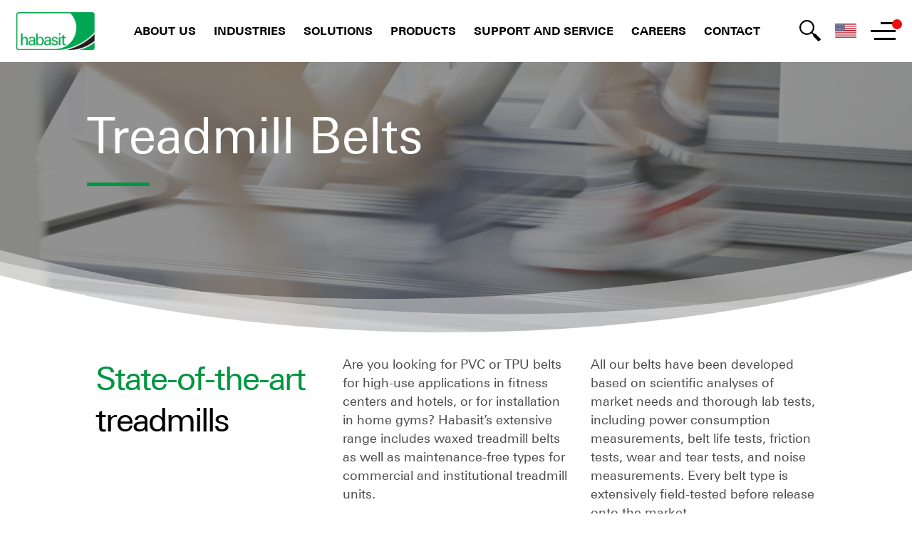

--- FILE ---
content_type: text/html; charset=utf-8
request_url: https://www.habasit.com/en-US/Products/Fabric-Belts/Treadmill-Belts
body_size: 26586
content:



<!DOCTYPE html>
<!--[if lt IE 7]>      <html class="no-js lt-ie9 lt-ie8 lt-ie7"> <![endif]-->
<!--[if IE 7]>         <html class="no-js lt-ie9 lt-ie8"> <![endif]-->
<!--[if IE 8]>         <html class="no-js lt-ie9"> <![endif]-->
<!--[if gt IE 8]><!-->
<html class="no-js" lang="en-US">
<!--<![endif]-->
<head>
<link href="/-/media/Feature/Experience-Accelerator/Bootstrap-4/Bootstrap-4/Styles/optimized-min.css?t=20240104T150149Z" rel="stylesheet"><link href="/-/media/Base-Themes/Core-Libraries/styles/optimized-min.css?t=20240104T150158Z" rel="stylesheet"><link href="/-/media/Base-Themes/Main-Theme/styles/optimized-min.css?t=20240104T150209Z" rel="stylesheet"><link href="/-/media/Themes/Habasit/PublicWebSite/Habasit/styles/pre-optimized-min.css?t=20251102T104553Z" rel="stylesheet">

    
    



    <title>Treadmill Belts</title>


<link rel="canonical" href="//www.habasit.com/en-US/Products/Fabric-Belts/Treadmill-Belts">



    <link href="/-/media/Project/Habasit/PublicWebSite/Icons/Favicon/Favicon_nontransparent.jpg" rel="shortcut icon" />




<meta property="og:title"  content="Treadmill Belts"><meta property="og:url"  content="https://www.habasit.com/en-US/Products/Fabric-Belts/Treadmill-Belts">







<meta property="twitter:title"  content="Treadmill Belts"><meta property="twitter:card"  content="summary_large_image">

    <meta name="viewport" content="width=device-width, initial-scale=1" />


<!-- Secure privacy Tag -->
<script type="text/javascript" src="https://app.secureprivacy.ai/script/642c6b06f662308886f35cc5.js"></script>
<!-- Secure privacy Tag -->

<!-- Google Tag Manager -->
<script>(function(w,d,s,l,i){w[l]=w[l]||[];w[l].push({'gtm.start':
new Date().getTime(),event:'gtm.js'});var f=d.getElementsByTagName(s)[0],
j=d.createElement(s),dl=l!='dataLayer'?'&l='+l:'';j.async=true;j.src=
'https://www.googletagmanager.com/gtm.js?id='+i+dl;f.parentNode.insertBefore(j,f);
})(window,document,'script','dataLayer','GTM-WM293LZ');</script>
<!-- End Google Tag Manager -->

</head>
<body class="default-device bodyclass">
    



<!-- Google Tag Manager (noscript) -->
<noscript><iframe src="https://www.googletagmanager.com/ns.html?id=GTM-WM293LZ"
height="0" width="0" style="display:none;visibility:hidden"></iframe></noscript>
<!-- End Google Tag Manager (noscript) -->

    
<!-- #wrapper -->
<div id="wrapper">
    <!-- #header -->
    <header>
        <div id="header" class="container">
            <div class="row">

    <nav id="main-navigation" class="container">
            <a class="nav--logo" href="/"><img src="/-/media/Project/Habasit/PublicWebSite/Logotypes/logo_habasit.png" alt="" /></a>
        <div id="primary-navigation">
        <div class="nav--wrapper">
            <button class="nav--link nav--button" data-children="[{&quot;Url&quot;:&quot;/en-US/About-us&quot;,&quot;Text&quot;:&quot;About us&quot;,&quot;NotificationEnabled&quot;:false,&quot;Notification&quot;:&quot;&quot;,&quot;NotificationDate&quot;:&quot;&quot;,&quot;NotificationItemId&quot;:null,&quot;Target&quot;:null,&quot;Icon&quot;:null},{&quot;Url&quot;:&quot;/en-US/About-us/Our-History&quot;,&quot;Text&quot;:&quot;Our History&quot;,&quot;NotificationEnabled&quot;:false,&quot;Notification&quot;:&quot;&quot;,&quot;NotificationDate&quot;:&quot;&quot;,&quot;NotificationItemId&quot;:null,&quot;Target&quot;:null,&quot;Icon&quot;:null},{&quot;Url&quot;:&quot;/en-US/About-us/Quality&quot;,&quot;Text&quot;:&quot;Quality Statement&quot;,&quot;NotificationEnabled&quot;:false,&quot;Notification&quot;:&quot;&quot;,&quot;NotificationDate&quot;:&quot;&quot;,&quot;NotificationItemId&quot;:null,&quot;Target&quot;:null,&quot;Icon&quot;:null},{&quot;Url&quot;:&quot;/en-US/About-us/Sustainability&quot;,&quot;Text&quot;:&quot;Sustainability&quot;,&quot;NotificationEnabled&quot;:false,&quot;Notification&quot;:&quot;&quot;,&quot;NotificationDate&quot;:&quot;&quot;,&quot;NotificationItemId&quot;:null,&quot;Target&quot;:null,&quot;Icon&quot;:null},{&quot;Url&quot;:&quot;/en-US/About-us/Trade-Organizations&quot;,&quot;Text&quot;:&quot;Trade Organizations&quot;,&quot;NotificationEnabled&quot;:false,&quot;Notification&quot;:&quot;&quot;,&quot;NotificationDate&quot;:&quot;&quot;,&quot;NotificationItemId&quot;:null,&quot;Target&quot;:null,&quot;Icon&quot;:null}]">About us</button>
        </div>
        <div class="nav--wrapper">
            <button class="nav--link nav--button" data-children="[{&quot;Children&quot;:[{&quot;Url&quot;:&quot;/en-US/Industries/Food-and-Beverage&quot;,&quot;Text&quot;:&quot;Overview&quot;,&quot;NotificationEnabled&quot;:false,&quot;Notification&quot;:&quot;&quot;,&quot;NotificationDate&quot;:&quot;&quot;,&quot;NotificationItemId&quot;:null,&quot;Target&quot;:null,&quot;Icon&quot;:null},{&quot;Url&quot;:&quot;/en-US/Industries/Food-and-Beverage/Bakery-and-Confectionery&quot;,&quot;Text&quot;:&quot;Bakery and Confectionery&quot;,&quot;NotificationEnabled&quot;:false,&quot;Notification&quot;:&quot;&quot;,&quot;NotificationDate&quot;:&quot;&quot;,&quot;NotificationItemId&quot;:null,&quot;Target&quot;:null,&quot;Icon&quot;:null},{&quot;Url&quot;:&quot;/en-US/Industries/Food-and-Beverage/Meat-and-Poultry&quot;,&quot;Text&quot;:&quot;Meat and poultry&quot;,&quot;NotificationEnabled&quot;:false,&quot;Notification&quot;:&quot;&quot;,&quot;NotificationDate&quot;:&quot;&quot;,&quot;NotificationItemId&quot;:null,&quot;Target&quot;:null,&quot;Icon&quot;:null},{&quot;Url&quot;:&quot;/en-US/Industries/Food-and-Beverage/Fruit-and-Vegetables&quot;,&quot;Text&quot;:&quot;Fruit and vegetables&quot;,&quot;NotificationEnabled&quot;:false,&quot;Notification&quot;:&quot;&quot;,&quot;NotificationDate&quot;:&quot;&quot;,&quot;NotificationItemId&quot;:null,&quot;Target&quot;:null,&quot;Icon&quot;:null},{&quot;Url&quot;:&quot;/en-US/Industries/Food-and-Beverage/Fish-and-Seafood&quot;,&quot;Text&quot;:&quot;Fish and Seafood&quot;,&quot;NotificationEnabled&quot;:false,&quot;Notification&quot;:&quot;&quot;,&quot;NotificationDate&quot;:&quot;&quot;,&quot;NotificationItemId&quot;:null,&quot;Target&quot;:null,&quot;Icon&quot;:null},{&quot;Url&quot;:&quot;/en-US/Industries/Food-and-Beverage/Beverage&quot;,&quot;Text&quot;:&quot;Beverage&quot;,&quot;NotificationEnabled&quot;:false,&quot;Notification&quot;:&quot;&quot;,&quot;NotificationDate&quot;:&quot;&quot;,&quot;NotificationItemId&quot;:null,&quot;Target&quot;:null,&quot;Icon&quot;:null}],&quot;Text&quot;:&quot;Food and beverage&quot;,&quot;NotificationEnabled&quot;:false,&quot;Notification&quot;:null,&quot;NotificationDate&quot;:null,&quot;NotificationItemId&quot;:null,&quot;Target&quot;:null,&quot;Icon&quot;:null},{&quot;Children&quot;:[{&quot;Url&quot;:&quot;/en-US/Industries/Construction&quot;,&quot;Text&quot;:&quot;Overview&quot;,&quot;NotificationEnabled&quot;:false,&quot;Notification&quot;:&quot;&quot;,&quot;NotificationDate&quot;:&quot;&quot;,&quot;NotificationItemId&quot;:null,&quot;Target&quot;:null,&quot;Icon&quot;:null},{&quot;Url&quot;:&quot;/en-US/Industries/Construction/Wood&quot;,&quot;Text&quot;:&quot;Wood&quot;,&quot;NotificationEnabled&quot;:false,&quot;Notification&quot;:&quot;&quot;,&quot;NotificationDate&quot;:&quot;&quot;,&quot;NotificationItemId&quot;:null,&quot;Target&quot;:null,&quot;Icon&quot;:null},{&quot;Url&quot;:&quot;/en-US/Industries/Construction/Insulation&quot;,&quot;Text&quot;:&quot;Insulation&quot;,&quot;NotificationEnabled&quot;:false,&quot;Notification&quot;:&quot;&quot;,&quot;NotificationDate&quot;:&quot;&quot;,&quot;NotificationItemId&quot;:null,&quot;Target&quot;:null,&quot;Icon&quot;:null},{&quot;Url&quot;:&quot;/en-US/Industries/Construction/Marble-and-Stone&quot;,&quot;Text&quot;:&quot;Marble and Stone&quot;,&quot;NotificationEnabled&quot;:false,&quot;Notification&quot;:&quot;&quot;,&quot;NotificationDate&quot;:&quot;&quot;,&quot;NotificationItemId&quot;:null,&quot;Target&quot;:null,&quot;Icon&quot;:null},{&quot;Url&quot;:&quot;/en-US/Industries/Construction/Metal-Processing&quot;,&quot;Text&quot;:&quot;Metal Processing&quot;,&quot;NotificationEnabled&quot;:false,&quot;Notification&quot;:&quot;&quot;,&quot;NotificationDate&quot;:&quot;&quot;,&quot;NotificationItemId&quot;:null,&quot;Target&quot;:null,&quot;Icon&quot;:null}],&quot;Text&quot;:&quot;Construction&quot;,&quot;NotificationEnabled&quot;:false,&quot;Notification&quot;:null,&quot;NotificationDate&quot;:null,&quot;NotificationItemId&quot;:null,&quot;Target&quot;:null,&quot;Icon&quot;:null},{&quot;Children&quot;:[{&quot;Url&quot;:&quot;/en-US/Industries/Material-Handling&quot;,&quot;Text&quot;:&quot;Overview&quot;,&quot;NotificationEnabled&quot;:false,&quot;Notification&quot;:&quot;&quot;,&quot;NotificationDate&quot;:&quot;&quot;,&quot;NotificationItemId&quot;:null,&quot;Target&quot;:null,&quot;Icon&quot;:null},{&quot;Url&quot;:&quot;/en-US/Industries/Material-Handling/Airports&quot;,&quot;Text&quot;:&quot;Airports&quot;,&quot;NotificationEnabled&quot;:false,&quot;Notification&quot;:&quot;&quot;,&quot;NotificationDate&quot;:&quot;&quot;,&quot;NotificationItemId&quot;:null,&quot;Target&quot;:null,&quot;Icon&quot;:null},{&quot;Url&quot;:&quot;/en-US/Industries/Material-Handling/Distribution-Centers&quot;,&quot;Text&quot;:&quot;Distribution Centers&quot;,&quot;NotificationEnabled&quot;:false,&quot;Notification&quot;:&quot;&quot;,&quot;NotificationDate&quot;:&quot;&quot;,&quot;NotificationItemId&quot;:null,&quot;Target&quot;:null,&quot;Icon&quot;:null},{&quot;Url&quot;:&quot;/en-US/Industries/Material-Handling/Postal&quot;,&quot;Text&quot;:&quot;Postal&quot;,&quot;NotificationEnabled&quot;:false,&quot;Notification&quot;:&quot;&quot;,&quot;NotificationDate&quot;:&quot;&quot;,&quot;NotificationItemId&quot;:null,&quot;Target&quot;:null,&quot;Icon&quot;:null}],&quot;Text&quot;:&quot;Material handling&quot;,&quot;NotificationEnabled&quot;:false,&quot;Notification&quot;:null,&quot;NotificationDate&quot;:null,&quot;NotificationItemId&quot;:null,&quot;Target&quot;:null,&quot;Icon&quot;:null},{&quot;Children&quot;:[{&quot;Url&quot;:&quot;/en-US/Industries/Packaging&quot;,&quot;Text&quot;:&quot;Overview&quot;,&quot;NotificationEnabled&quot;:false,&quot;Notification&quot;:&quot;&quot;,&quot;NotificationDate&quot;:&quot;&quot;,&quot;NotificationItemId&quot;:null,&quot;Target&quot;:null,&quot;Icon&quot;:null},{&quot;Url&quot;:&quot;/en-US/Industries/Packaging/Primary-Packaging&quot;,&quot;Text&quot;:&quot;Primary Packaging&quot;,&quot;NotificationEnabled&quot;:false,&quot;Notification&quot;:&quot;&quot;,&quot;NotificationDate&quot;:&quot;&quot;,&quot;NotificationItemId&quot;:null,&quot;Target&quot;:null,&quot;Icon&quot;:null},{&quot;Url&quot;:&quot;/en-US/Industries/Packaging/Secondary-Packaging&quot;,&quot;Text&quot;:&quot;Secondary Packaging&quot;,&quot;NotificationEnabled&quot;:false,&quot;Notification&quot;:&quot;&quot;,&quot;NotificationDate&quot;:&quot;&quot;,&quot;NotificationItemId&quot;:null,&quot;Target&quot;:null,&quot;Icon&quot;:null}],&quot;Text&quot;:&quot;Packaging&quot;,&quot;NotificationEnabled&quot;:false,&quot;Notification&quot;:null,&quot;NotificationDate&quot;:null,&quot;NotificationItemId&quot;:null,&quot;Target&quot;:null,&quot;Icon&quot;:null},{&quot;Children&quot;:[{&quot;Url&quot;:&quot;/en-US/Industries/Paper&quot;,&quot;Text&quot;:&quot;Overview&quot;,&quot;NotificationEnabled&quot;:false,&quot;Notification&quot;:&quot;&quot;,&quot;NotificationDate&quot;:&quot;&quot;,&quot;NotificationItemId&quot;:null,&quot;Target&quot;:null,&quot;Icon&quot;:null},{&quot;Url&quot;:&quot;/en-US/Industries/Paper/Paper-Printing-and-Finishing&quot;,&quot;Text&quot;:&quot;Paper printing and finishing&quot;,&quot;NotificationEnabled&quot;:false,&quot;Notification&quot;:&quot;&quot;,&quot;NotificationDate&quot;:&quot;&quot;,&quot;NotificationItemId&quot;:null,&quot;Target&quot;:null,&quot;Icon&quot;:null},{&quot;Url&quot;:&quot;/en-US/Industries/Paper/Board-Corrugating-and-Box-Making&quot;,&quot;Text&quot;:&quot;Board Corrugating and Box Making&quot;,&quot;NotificationEnabled&quot;:false,&quot;Notification&quot;:&quot;&quot;,&quot;NotificationDate&quot;:&quot;&quot;,&quot;NotificationItemId&quot;:null,&quot;Target&quot;:null,&quot;Icon&quot;:null},{&quot;Url&quot;:&quot;/en-US/Industries/Paper/Hygienic-Paper-Products&quot;,&quot;Text&quot;:&quot;Hygienic Paper Products&quot;,&quot;NotificationEnabled&quot;:false,&quot;Notification&quot;:&quot;&quot;,&quot;NotificationDate&quot;:&quot;&quot;,&quot;NotificationItemId&quot;:null,&quot;Target&quot;:null,&quot;Icon&quot;:null}],&quot;Text&quot;:&quot;Paper&quot;,&quot;NotificationEnabled&quot;:false,&quot;Notification&quot;:null,&quot;NotificationDate&quot;:null,&quot;NotificationItemId&quot;:null,&quot;Target&quot;:null,&quot;Icon&quot;:null},{&quot;Children&quot;:[{&quot;Url&quot;:&quot;/en-US/Industries/Textile&quot;,&quot;Text&quot;:&quot;Overview&quot;,&quot;NotificationEnabled&quot;:false,&quot;Notification&quot;:&quot;&quot;,&quot;NotificationDate&quot;:&quot;&quot;,&quot;NotificationItemId&quot;:null,&quot;Target&quot;:null,&quot;Icon&quot;:null},{&quot;Url&quot;:&quot;/en-US/Industries/Textile/Textile-Printing&quot;,&quot;Text&quot;:&quot;Textile Printing&quot;,&quot;NotificationEnabled&quot;:false,&quot;Notification&quot;:&quot;&quot;,&quot;NotificationDate&quot;:&quot;&quot;,&quot;NotificationItemId&quot;:null,&quot;Target&quot;:null,&quot;Icon&quot;:null},{&quot;Url&quot;:&quot;/en-US/Industries/Textile/Yarn-Processing&quot;,&quot;Text&quot;:&quot;Yarn Processing&quot;,&quot;NotificationEnabled&quot;:false,&quot;Notification&quot;:&quot;&quot;,&quot;NotificationDate&quot;:&quot;&quot;,&quot;NotificationItemId&quot;:null,&quot;Target&quot;:null,&quot;Icon&quot;:null},{&quot;Url&quot;:&quot;/en-US/Industries/Textile/Nonwovens&quot;,&quot;Text&quot;:&quot;Nonwovens&quot;,&quot;NotificationEnabled&quot;:false,&quot;Notification&quot;:&quot;&quot;,&quot;NotificationDate&quot;:&quot;&quot;,&quot;NotificationItemId&quot;:null,&quot;Target&quot;:null,&quot;Icon&quot;:null}],&quot;Text&quot;:&quot;Textile&quot;,&quot;NotificationEnabled&quot;:false,&quot;Notification&quot;:null,&quot;NotificationDate&quot;:null,&quot;NotificationItemId&quot;:null,&quot;Target&quot;:null,&quot;Icon&quot;:null},{&quot;Children&quot;:[{&quot;Url&quot;:&quot;/en-US/Industries/Automotive&quot;,&quot;Text&quot;:&quot;Overview&quot;,&quot;NotificationEnabled&quot;:false,&quot;Notification&quot;:&quot;&quot;,&quot;NotificationDate&quot;:&quot;&quot;,&quot;NotificationItemId&quot;:null,&quot;Target&quot;:null,&quot;Icon&quot;:null},{&quot;Url&quot;:&quot;/en-US/Industries/Automotive/Tire&quot;,&quot;Text&quot;:&quot;Tire&quot;,&quot;NotificationEnabled&quot;:false,&quot;Notification&quot;:&quot;&quot;,&quot;NotificationDate&quot;:&quot;&quot;,&quot;NotificationItemId&quot;:null,&quot;Target&quot;:null,&quot;Icon&quot;:null},{&quot;Url&quot;:&quot;/en-US/Industries/Automotive/Car-assembly&quot;,&quot;Text&quot;:&quot;Car Assembly&quot;,&quot;NotificationEnabled&quot;:false,&quot;Notification&quot;:&quot;&quot;,&quot;NotificationDate&quot;:&quot;&quot;,&quot;NotificationItemId&quot;:null,&quot;Target&quot;:null,&quot;Icon&quot;:null},{&quot;Url&quot;:&quot;/en-US/Industries/Automotive/Vehicle-battery&quot;,&quot;Text&quot;:&quot;Vehicle Battery&quot;,&quot;NotificationEnabled&quot;:false,&quot;Notification&quot;:&quot;&quot;,&quot;NotificationDate&quot;:&quot;&quot;,&quot;NotificationItemId&quot;:null,&quot;Target&quot;:null,&quot;Icon&quot;:null}],&quot;Text&quot;:&quot;Automotive&quot;,&quot;NotificationEnabled&quot;:false,&quot;Notification&quot;:null,&quot;NotificationDate&quot;:null,&quot;NotificationItemId&quot;:null,&quot;Target&quot;:null,&quot;Icon&quot;:null},{&quot;Children&quot;:[{&quot;Url&quot;:&quot;/en-US/Industries/More-Industries&quot;,&quot;Text&quot;:&quot;Overview&quot;,&quot;NotificationEnabled&quot;:false,&quot;Notification&quot;:&quot;&quot;,&quot;NotificationDate&quot;:&quot;&quot;,&quot;NotificationItemId&quot;:null,&quot;Target&quot;:null,&quot;Icon&quot;:null},{&quot;Url&quot;:&quot;/en-US/Industries/More-Industries/Tobacco&quot;,&quot;Text&quot;:&quot;Tobacco&quot;,&quot;NotificationEnabled&quot;:false,&quot;Notification&quot;:&quot;&quot;,&quot;NotificationDate&quot;:&quot;&quot;,&quot;NotificationItemId&quot;:null,&quot;Target&quot;:null,&quot;Icon&quot;:null},{&quot;Url&quot;:&quot;/en-US/Industries/More-Industries/Tannery&quot;,&quot;Text&quot;:&quot;Tannery&quot;,&quot;NotificationEnabled&quot;:false,&quot;Notification&quot;:&quot;&quot;,&quot;NotificationDate&quot;:&quot;&quot;,&quot;NotificationItemId&quot;:null,&quot;Target&quot;:null,&quot;Icon&quot;:null},{&quot;Url&quot;:&quot;/en-US/Industries/More-Industries/Sport-and-Leisure&quot;,&quot;Text&quot;:&quot;Sport and Leisure&quot;,&quot;NotificationEnabled&quot;:false,&quot;Notification&quot;:&quot;&quot;,&quot;NotificationDate&quot;:&quot;&quot;,&quot;NotificationItemId&quot;:null,&quot;Target&quot;:null,&quot;Icon&quot;:null},{&quot;Url&quot;:&quot;/en-US/Industries/More-Industries/Industrial-Automation&quot;,&quot;Text&quot;:&quot;Industrial Automation&quot;,&quot;NotificationEnabled&quot;:false,&quot;Notification&quot;:&quot;&quot;,&quot;NotificationDate&quot;:&quot;&quot;,&quot;NotificationItemId&quot;:null,&quot;Target&quot;:null,&quot;Icon&quot;:null},{&quot;Url&quot;:&quot;/en-US/Industries/More-Industries/Waste-Treatment-and-Recycling&quot;,&quot;Text&quot;:&quot;Waste treatment and recycling&quot;,&quot;NotificationEnabled&quot;:false,&quot;Notification&quot;:&quot;&quot;,&quot;NotificationDate&quot;:&quot;&quot;,&quot;NotificationItemId&quot;:null,&quot;Target&quot;:null,&quot;Icon&quot;:null}],&quot;Text&quot;:&quot;More industries&quot;,&quot;NotificationEnabled&quot;:false,&quot;Notification&quot;:null,&quot;NotificationDate&quot;:null,&quot;NotificationItemId&quot;:null,&quot;Target&quot;:null,&quot;Icon&quot;:null}]">Industries</button>
        </div>
        <div class="nav--wrapper">
            <button class="nav--link nav--button" data-children="[{&quot;Url&quot;:&quot;/en-US/Solutions/Energy-Efficiency&quot;,&quot;Text&quot;:&quot;Energy Efficiency&quot;,&quot;NotificationEnabled&quot;:false,&quot;Notification&quot;:&quot;&quot;,&quot;NotificationDate&quot;:&quot;&quot;,&quot;NotificationItemId&quot;:null,&quot;Target&quot;:null,&quot;Icon&quot;:null},{&quot;Url&quot;:&quot;/en-US/Solutions/Smart-Printing-Belt&quot;,&quot;Text&quot;:&quot;Smart Printing Belt&quot;,&quot;NotificationEnabled&quot;:false,&quot;Notification&quot;:&quot;&quot;,&quot;NotificationDate&quot;:&quot;&quot;,&quot;NotificationItemId&quot;:null,&quot;Target&quot;:null,&quot;Icon&quot;:null}]">Solutions</button>
        </div>
        <div class="nav--wrapper">
            <button class="nav--link nav--button" data-children="[{&quot;Children&quot;:[{&quot;Url&quot;:&quot;/en-US/Products/Fabric-Belts&quot;,&quot;Text&quot;:&quot;Overview&quot;,&quot;NotificationEnabled&quot;:false,&quot;Notification&quot;:&quot;&quot;,&quot;NotificationDate&quot;:&quot;&quot;,&quot;NotificationItemId&quot;:null,&quot;Target&quot;:null,&quot;Icon&quot;:null},{&quot;Children&quot;:[{&quot;Url&quot;:&quot;/en-US/Products/Fabric-Belts/Light-Conveyor-Belts&quot;,&quot;Text&quot;:&quot;Overview&quot;,&quot;NotificationEnabled&quot;:false,&quot;Notification&quot;:&quot;&quot;,&quot;NotificationDate&quot;:&quot;&quot;,&quot;NotificationItemId&quot;:null,&quot;Target&quot;:null,&quot;Icon&quot;:null},{&quot;Url&quot;:&quot;/en-US/Products/Fabric-Belts/Energy-Saving-Belts&quot;,&quot;Text&quot;:&quot;Energy-saving belts&quot;,&quot;NotificationEnabled&quot;:false,&quot;Notification&quot;:&quot;&quot;,&quot;NotificationDate&quot;:&quot;&quot;,&quot;NotificationItemId&quot;:null,&quot;Target&quot;:null,&quot;Icon&quot;:null},{&quot;Url&quot;:&quot;/en-US/Products/Fabric-Belts/Self-Tracking-Elastic-Belts&quot;,&quot;Text&quot;:&quot;Self-tracking elastic belts&quot;,&quot;NotificationEnabled&quot;:false,&quot;Notification&quot;:&quot;&quot;,&quot;NotificationDate&quot;:&quot;&quot;,&quot;NotificationItemId&quot;:null,&quot;Target&quot;:null,&quot;Icon&quot;:null}],&quot;Text&quot;:&quot;Light Conveyor Belts&quot;,&quot;NotificationEnabled&quot;:false,&quot;Notification&quot;:null,&quot;NotificationDate&quot;:null,&quot;NotificationItemId&quot;:null,&quot;Target&quot;:null,&quot;Icon&quot;:null},{&quot;Url&quot;:&quot;/en-US/Products/Fabric-Belts/Heavy-Conveyor-Belts&quot;,&quot;Text&quot;:&quot;Heavy Conveyor Belts&quot;,&quot;NotificationEnabled&quot;:false,&quot;Notification&quot;:&quot;&quot;,&quot;NotificationDate&quot;:&quot;&quot;,&quot;NotificationItemId&quot;:null,&quot;Target&quot;:null,&quot;Icon&quot;:null},{&quot;Children&quot;:[{&quot;Url&quot;:&quot;/en-US/Products/Fabric-Belts/Food-Belts&quot;,&quot;Text&quot;:&quot;Food Belts Overview&quot;,&quot;NotificationEnabled&quot;:false,&quot;Notification&quot;:&quot;&quot;,&quot;NotificationDate&quot;:&quot;&quot;,&quot;NotificationItemId&quot;:null,&quot;Target&quot;:null,&quot;Icon&quot;:null},{&quot;Url&quot;:&quot;/en-US/Products/Fabric-Belts/Food-Belts/Cleanline&quot;,&quot;Text&quot;:&quot;Habasit Cleanline&quot;,&quot;NotificationEnabled&quot;:false,&quot;Notification&quot;:&quot;&quot;,&quot;NotificationDate&quot;:&quot;&quot;,&quot;NotificationItemId&quot;:null,&quot;Target&quot;:null,&quot;Icon&quot;:null},{&quot;Url&quot;:&quot;/en-US/Products/Fabric-Belts/Food-Belts/Habasit-Premium-TPU-Food-Belts&quot;,&quot;Text&quot;:&quot;Habasit Premium TPU&quot;,&quot;NotificationEnabled&quot;:false,&quot;Notification&quot;:&quot;&quot;,&quot;NotificationDate&quot;:&quot;&quot;,&quot;NotificationItemId&quot;:null,&quot;Target&quot;:null,&quot;Icon&quot;:null},{&quot;Url&quot;:&quot;/en-US/Products/Fabric-Belts/Food-Belts/Rotary-Molder-Belts&quot;,&quot;Text&quot;:&quot;Rotary molder belts&quot;,&quot;NotificationEnabled&quot;:false,&quot;Notification&quot;:&quot;&quot;,&quot;NotificationDate&quot;:&quot;&quot;,&quot;NotificationItemId&quot;:null,&quot;Target&quot;:null,&quot;Icon&quot;:null}],&quot;Text&quot;:&quot;Food Belts&quot;,&quot;NotificationEnabled&quot;:false,&quot;Notification&quot;:null,&quot;NotificationDate&quot;:null,&quot;NotificationItemId&quot;:null,&quot;Target&quot;:null,&quot;Icon&quot;:null},{&quot;Children&quot;:[{&quot;Url&quot;:&quot;/en-US/Products/Fabric-Belts/Processing-Belts&quot;,&quot;Text&quot;:&quot;Overview&quot;,&quot;NotificationEnabled&quot;:false,&quot;Notification&quot;:&quot;&quot;,&quot;NotificationDate&quot;:&quot;&quot;,&quot;NotificationItemId&quot;:null,&quot;Target&quot;:null,&quot;Icon&quot;:null},{&quot;Url&quot;:&quot;/en-US/Products/Fabric-Belts/Processing-Belts/Printing-Blankets&quot;,&quot;Text&quot;:&quot;Printing Blankets&quot;,&quot;NotificationEnabled&quot;:false,&quot;Notification&quot;:&quot;&quot;,&quot;NotificationDate&quot;:&quot;&quot;,&quot;NotificationItemId&quot;:null,&quot;Target&quot;:null,&quot;Icon&quot;:null}],&quot;Text&quot;:&quot;Processing belts&quot;,&quot;NotificationEnabled&quot;:false,&quot;Notification&quot;:null,&quot;NotificationDate&quot;:null,&quot;NotificationItemId&quot;:null,&quot;Target&quot;:null,&quot;Icon&quot;:null},{&quot;Url&quot;:&quot;/en-US/Products/Fabric-Belts/Folder-Gluer-Belts&quot;,&quot;Text&quot;:&quot;Folder-gluer belts&quot;,&quot;NotificationEnabled&quot;:false,&quot;Notification&quot;:&quot;&quot;,&quot;NotificationDate&quot;:&quot;&quot;,&quot;NotificationItemId&quot;:null,&quot;Target&quot;:null,&quot;Icon&quot;:null},{&quot;Url&quot;:&quot;/en-US/Products/Fabric-Belts/Elastomer-Covered-CB&quot;,&quot;Text&quot;:&quot;Elastomer Covered Conveyor Belts&quot;,&quot;NotificationEnabled&quot;:false,&quot;Notification&quot;:&quot;&quot;,&quot;NotificationDate&quot;:&quot;&quot;,&quot;NotificationItemId&quot;:null,&quot;Target&quot;:null,&quot;Icon&quot;:null},{&quot;Url&quot;:&quot;/en-US/Products/Fabric-Belts/Machine-Tapes&quot;,&quot;Text&quot;:&quot;Machine Tapes&quot;,&quot;NotificationEnabled&quot;:false,&quot;Notification&quot;:&quot;&quot;,&quot;NotificationDate&quot;:&quot;&quot;,&quot;NotificationItemId&quot;:null,&quot;Target&quot;:null,&quot;Icon&quot;:null},{&quot;Url&quot;:&quot;/en-US/Products/Fabric-Belts/Power-Transmission-Belts&quot;,&quot;Text&quot;:&quot;Power transmission belts&quot;,&quot;NotificationEnabled&quot;:false,&quot;Notification&quot;:&quot;&quot;,&quot;NotificationDate&quot;:&quot;&quot;,&quot;NotificationItemId&quot;:null,&quot;Target&quot;:null,&quot;Icon&quot;:null},{&quot;Url&quot;:&quot;/en-US/Products/Fabric-Belts/Spindle-Tapes&quot;,&quot;Text&quot;:&quot;Spindle tapes&quot;,&quot;NotificationEnabled&quot;:false,&quot;Notification&quot;:&quot;&quot;,&quot;NotificationDate&quot;:&quot;&quot;,&quot;NotificationItemId&quot;:null,&quot;Target&quot;:null,&quot;Icon&quot;:null},{&quot;Url&quot;:&quot;/en-US/Products/Fabric-Belts/Tobacco-Belts&quot;,&quot;Text&quot;:&quot;Tobacco belts&quot;,&quot;NotificationEnabled&quot;:false,&quot;Notification&quot;:&quot;&quot;,&quot;NotificationDate&quot;:&quot;&quot;,&quot;NotificationItemId&quot;:null,&quot;Target&quot;:null,&quot;Icon&quot;:null},{&quot;Url&quot;:&quot;/en-US/Products/Fabric-Belts/Treadmill-Belts&quot;,&quot;Text&quot;:&quot;Treadmill belts&quot;,&quot;NotificationEnabled&quot;:false,&quot;Notification&quot;:&quot;&quot;,&quot;NotificationDate&quot;:&quot;&quot;,&quot;NotificationItemId&quot;:null,&quot;Target&quot;:null,&quot;Icon&quot;:null}],&quot;Text&quot;:&quot;Fabric Belts&quot;,&quot;NotificationEnabled&quot;:false,&quot;Notification&quot;:null,&quot;NotificationDate&quot;:null,&quot;NotificationItemId&quot;:null,&quot;Target&quot;:null,&quot;Icon&quot;:null},{&quot;Children&quot;:[{&quot;Url&quot;:&quot;/en-US/Products/HabaSYNC-Timing-Belts&quot;,&quot;Text&quot;:&quot;Overview&quot;,&quot;NotificationEnabled&quot;:false,&quot;Notification&quot;:&quot;&quot;,&quot;NotificationDate&quot;:&quot;&quot;,&quot;NotificationItemId&quot;:null,&quot;Target&quot;:null,&quot;Icon&quot;:null},{&quot;Url&quot;:&quot;/en-US/Products/HabaSYNC-Timing-Belts/Open-end-Timing-Belts&quot;,&quot;Text&quot;:&quot;Open End Timing Belts&quot;,&quot;NotificationEnabled&quot;:false,&quot;Notification&quot;:&quot;&quot;,&quot;NotificationDate&quot;:&quot;&quot;,&quot;NotificationItemId&quot;:null,&quot;Target&quot;:null,&quot;Icon&quot;:null},{&quot;Url&quot;:&quot;/en-US/Products/HabaSYNC-Timing-Belts/Wide-Timing-Belts&quot;,&quot;Text&quot;:&quot;Wide Timing Belts&quot;,&quot;NotificationEnabled&quot;:false,&quot;Notification&quot;:&quot;&quot;,&quot;NotificationDate&quot;:&quot;&quot;,&quot;NotificationItemId&quot;:null,&quot;Target&quot;:null,&quot;Icon&quot;:null},{&quot;Url&quot;:&quot;/en-US/Products/HabaSYNC-Timing-Belts/Flex-Timing-Belts&quot;,&quot;Text&quot;:&quot;Flex Timing Belts&quot;,&quot;NotificationEnabled&quot;:false,&quot;Notification&quot;:&quot;&quot;,&quot;NotificationDate&quot;:&quot;&quot;,&quot;NotificationItemId&quot;:null,&quot;Target&quot;:null,&quot;Icon&quot;:null},{&quot;Url&quot;:&quot;/en-US/Products/HabaSYNC-Timing-Belts/Flat-Timing-Belts&quot;,&quot;Text&quot;:&quot;Flat Timing Belts&quot;,&quot;NotificationEnabled&quot;:false,&quot;Notification&quot;:&quot;&quot;,&quot;NotificationDate&quot;:&quot;&quot;,&quot;NotificationItemId&quot;:null,&quot;Target&quot;:null,&quot;Icon&quot;:null}],&quot;Text&quot;:&quot;HabaSYNC Timing Belts&quot;,&quot;NotificationEnabled&quot;:false,&quot;Notification&quot;:null,&quot;NotificationDate&quot;:null,&quot;NotificationItemId&quot;:null,&quot;Target&quot;:null,&quot;Icon&quot;:null},{&quot;Children&quot;:[{&quot;Url&quot;:&quot;/en-US/Products/Monolithic-Belts&quot;,&quot;Text&quot;:&quot;Overview&quot;,&quot;NotificationEnabled&quot;:false,&quot;Notification&quot;:&quot;&quot;,&quot;NotificationDate&quot;:&quot;&quot;,&quot;NotificationItemId&quot;:null,&quot;Target&quot;:null,&quot;Icon&quot;:null},{&quot;Url&quot;:&quot;/en-US/Products/Monolithic-Belts/Cleandrive&quot;,&quot;Text&quot;:&quot;Habasit Cleandrive&quot;,&quot;NotificationEnabled&quot;:false,&quot;Notification&quot;:&quot;&quot;,&quot;NotificationDate&quot;:&quot;&quot;,&quot;NotificationItemId&quot;:null,&quot;Target&quot;:null,&quot;Icon&quot;:null},{&quot;Url&quot;:&quot;/en-US/Products/Monolithic-Belts/Extruded-Belts&quot;,&quot;Text&quot;:&quot;Extruded belts&quot;,&quot;NotificationEnabled&quot;:false,&quot;Notification&quot;:&quot;&quot;,&quot;NotificationDate&quot;:&quot;&quot;,&quot;NotificationItemId&quot;:null,&quot;Target&quot;:null,&quot;Icon&quot;:null},{&quot;Url&quot;:&quot;/en-US/Products/Monolithic-Belts/Monolithic-Elastic-Belts&quot;,&quot;Text&quot;:&quot;Monolithic elastic belts&quot;,&quot;NotificationEnabled&quot;:false,&quot;Notification&quot;:&quot;&quot;,&quot;NotificationDate&quot;:&quot;&quot;,&quot;NotificationItemId&quot;:null,&quot;Target&quot;:null,&quot;Icon&quot;:null}],&quot;Text&quot;:&quot;Monolithic Belts&quot;,&quot;NotificationEnabled&quot;:false,&quot;Notification&quot;:null,&quot;NotificationDate&quot;:null,&quot;NotificationItemId&quot;:null,&quot;Target&quot;:null,&quot;Icon&quot;:null},{&quot;Url&quot;:&quot;/en-US/Products/Seamless-Belts&quot;,&quot;Text&quot;:&quot;Seamless and Grabber Belts&quot;,&quot;NotificationEnabled&quot;:false,&quot;Notification&quot;:&quot;&quot;,&quot;NotificationDate&quot;:&quot;&quot;,&quot;NotificationItemId&quot;:null,&quot;Target&quot;:null,&quot;Icon&quot;:null},{&quot;Children&quot;:[{&quot;Url&quot;:&quot;/en-US/Products/HabasitLINK-Modular-Belts&quot;,&quot;Text&quot;:&quot;Overview&quot;,&quot;NotificationEnabled&quot;:false,&quot;Notification&quot;:&quot;&quot;,&quot;NotificationDate&quot;:&quot;&quot;,&quot;NotificationItemId&quot;:null,&quot;Target&quot;:null,&quot;Icon&quot;:null},{&quot;Url&quot;:&quot;/en-US/Products/HabasitLINK-Modular-Belts/HabasitLINK-Micropitch&quot;,&quot;Text&quot;:&quot;HabasitLINK Micropitch&quot;,&quot;NotificationEnabled&quot;:false,&quot;Notification&quot;:&quot;&quot;,&quot;NotificationDate&quot;:&quot;&quot;,&quot;NotificationItemId&quot;:null,&quot;Target&quot;:null,&quot;Icon&quot;:null},{&quot;Url&quot;:&quot;/en-US/Products/HabasitLINK-Modular-Belts/Spiral-Belts&quot;,&quot;Text&quot;:&quot;HabasitLINK spiral conveyor solutions&quot;,&quot;NotificationEnabled&quot;:false,&quot;Notification&quot;:&quot;&quot;,&quot;NotificationDate&quot;:&quot;&quot;,&quot;NotificationItemId&quot;:null,&quot;Target&quot;:null,&quot;Icon&quot;:null},{&quot;Url&quot;:&quot;/en-US/Products/HabasitLINK-Modular-Belts/Habasit-HyCLEAN&quot;,&quot;Text&quot;:&quot;Habasit HYCLEAN&quot;,&quot;NotificationEnabled&quot;:false,&quot;Notification&quot;:&quot;&quot;,&quot;NotificationDate&quot;:&quot;&quot;,&quot;NotificationItemId&quot;:null,&quot;Target&quot;:null,&quot;Icon&quot;:null},{&quot;Url&quot;:&quot;/en-US/Products/HabasitLINK-Modular-Belts/Super-HyCLEAN&quot;,&quot;Text&quot;:&quot;Super HyCLEAN&quot;,&quot;NotificationEnabled&quot;:false,&quot;Notification&quot;:&quot;&quot;,&quot;NotificationDate&quot;:&quot;&quot;,&quot;NotificationItemId&quot;:null,&quot;Target&quot;:null,&quot;Icon&quot;:null},{&quot;Url&quot;:&quot;/en-US/Products/HabasitLINK-Modular-Belts/Sphere-Top-Belt&quot;,&quot;Text&quot;:&quot;HabasitLINK Sphere Top Belt&quot;,&quot;NotificationEnabled&quot;:false,&quot;Notification&quot;:&quot;&quot;,&quot;NotificationDate&quot;:&quot;&quot;,&quot;NotificationItemId&quot;:null,&quot;Target&quot;:null,&quot;Icon&quot;:null},{&quot;Children&quot;:[{&quot;Url&quot;:&quot;/en-US/Products/HabasitLINK-Modular-Belts/Modular-Belts-for-dry-food&quot;,&quot;Text&quot;:&quot;Plastic modular belts for bakery and confectionery&quot;,&quot;NotificationEnabled&quot;:false,&quot;Notification&quot;:&quot;&quot;,&quot;NotificationDate&quot;:&quot;&quot;,&quot;NotificationItemId&quot;:null,&quot;Target&quot;:null,&quot;Icon&quot;:null},{&quot;Url&quot;:&quot;/en-US/Products/HabasitLINK-Modular-Belts/Modular-Belts-for-wet-food&quot;,&quot;Text&quot;:&quot;Plastic modular belts for meat poultry and fish&quot;,&quot;NotificationEnabled&quot;:false,&quot;Notification&quot;:&quot;&quot;,&quot;NotificationDate&quot;:&quot;&quot;,&quot;NotificationItemId&quot;:null,&quot;Target&quot;:null,&quot;Icon&quot;:null},{&quot;Url&quot;:&quot;/en-US/Products/HabasitLINK-Modular-Belts/Modular-Belts-for-tire&quot;,&quot;Text&quot;:&quot;Plastic modular belts for tire&quot;,&quot;NotificationEnabled&quot;:false,&quot;Notification&quot;:&quot;&quot;,&quot;NotificationDate&quot;:&quot;&quot;,&quot;NotificationItemId&quot;:null,&quot;Target&quot;:null,&quot;Icon&quot;:null},{&quot;Url&quot;:&quot;/en-US/Products/HabasitLINK-Modular-Belts/Modular-Belts-for-automotive&quot;,&quot;Text&quot;:&quot;Plastic modular belts for car assembly&quot;,&quot;NotificationEnabled&quot;:false,&quot;Notification&quot;:&quot;&quot;,&quot;NotificationDate&quot;:&quot;&quot;,&quot;NotificationItemId&quot;:null,&quot;Target&quot;:null,&quot;Icon&quot;:null},{&quot;Url&quot;:&quot;/en-US/Products/HabasitLINK-Modular-Belts/Modular-Belts-for-distribution-centers&quot;,&quot;Text&quot;:&quot;Plastic Modular belts for distribution centers&quot;,&quot;NotificationEnabled&quot;:false,&quot;Notification&quot;:&quot;&quot;,&quot;NotificationDate&quot;:&quot;&quot;,&quot;NotificationItemId&quot;:null,&quot;Target&quot;:null,&quot;Icon&quot;:null}],&quot;Text&quot;:&quot;Plastic modular industry solutions&quot;,&quot;NotificationEnabled&quot;:false,&quot;Notification&quot;:null,&quot;NotificationDate&quot;:null,&quot;NotificationItemId&quot;:null,&quot;Target&quot;:null,&quot;Icon&quot;:null}],&quot;Text&quot;:&quot;HabasitLINK Plastic modular Belts&quot;,&quot;NotificationEnabled&quot;:false,&quot;Notification&quot;:null,&quot;NotificationDate&quot;:null,&quot;NotificationItemId&quot;:null,&quot;Target&quot;:null,&quot;Icon&quot;:null},{&quot;Url&quot;:&quot;/en-US/Products/Conveyor-Chains&quot;,&quot;Text&quot;:&quot;Conveyor Chains&quot;,&quot;NotificationEnabled&quot;:false,&quot;Notification&quot;:&quot;&quot;,&quot;NotificationDate&quot;:&quot;&quot;,&quot;NotificationItemId&quot;:null,&quot;Target&quot;:null,&quot;Icon&quot;:null},{&quot;Children&quot;:[{&quot;Url&quot;:&quot;/en-US/Products/HabiPLAST-Conveyor-Components&quot;,&quot;Text&quot;:&quot;Overview&quot;,&quot;NotificationEnabled&quot;:false,&quot;Notification&quot;:&quot;&quot;,&quot;NotificationDate&quot;:&quot;&quot;,&quot;NotificationItemId&quot;:null,&quot;Target&quot;:null,&quot;Icon&quot;:null},{&quot;Url&quot;:&quot;/en-US/Products/HabiPLAST-Conveyor-Components/Guides-for-PMB-chains-and-goods&quot;,&quot;Text&quot;:&quot;Guides for PMB Chains and Goods&quot;,&quot;NotificationEnabled&quot;:false,&quot;Notification&quot;:&quot;&quot;,&quot;NotificationDate&quot;:&quot;&quot;,&quot;NotificationItemId&quot;:null,&quot;Target&quot;:null,&quot;Icon&quot;:null},{&quot;Url&quot;:&quot;/en-US/Products/HabiPLAST-Conveyor-Components/Guides-for-Roller-Chains&quot;,&quot;Text&quot;:&quot;Guides for Roller Chains&quot;,&quot;NotificationEnabled&quot;:false,&quot;Notification&quot;:&quot;&quot;,&quot;NotificationDate&quot;:&quot;&quot;,&quot;NotificationItemId&quot;:null,&quot;Target&quot;:null,&quot;Icon&quot;:null},{&quot;Url&quot;:&quot;/en-US/Products/HabiPLAST-Conveyor-Components/Guides-for-Round-and-V-Belts&quot;,&quot;Text&quot;:&quot;Guides for Round and V-Belts&quot;,&quot;NotificationEnabled&quot;:false,&quot;Notification&quot;:&quot;&quot;,&quot;NotificationDate&quot;:&quot;&quot;,&quot;NotificationItemId&quot;:null,&quot;Target&quot;:null,&quot;Icon&quot;:null},{&quot;Url&quot;:&quot;/en-US/Products/HabiPLAST-Conveyor-Components/Guides-for-Timing-Belts&quot;,&quot;Text&quot;:&quot;Guides for Timing Belts&quot;,&quot;NotificationEnabled&quot;:false,&quot;Notification&quot;:&quot;&quot;,&quot;NotificationDate&quot;:&quot;&quot;,&quot;NotificationItemId&quot;:null,&quot;Target&quot;:null,&quot;Icon&quot;:null},{&quot;Url&quot;:&quot;/en-US/Products/HabiPLAST-Conveyor-Components/Chain-Tracks&quot;,&quot;Text&quot;:&quot;Chain Tracks&quot;,&quot;NotificationEnabled&quot;:false,&quot;Notification&quot;:&quot;&quot;,&quot;NotificationDate&quot;:&quot;&quot;,&quot;NotificationItemId&quot;:null,&quot;Target&quot;:null,&quot;Icon&quot;:null},{&quot;Url&quot;:&quot;/en-US/Products/HabiPLAST-Conveyor-Components/Accessories&quot;,&quot;Text&quot;:&quot;Accessories&quot;,&quot;NotificationEnabled&quot;:false,&quot;Notification&quot;:&quot;&quot;,&quot;NotificationDate&quot;:&quot;&quot;,&quot;NotificationItemId&quot;:null,&quot;Target&quot;:null,&quot;Icon&quot;:null}],&quot;Text&quot;:&quot;HabiPLAST&quot;,&quot;NotificationEnabled&quot;:false,&quot;Notification&quot;:null,&quot;NotificationDate&quot;:null,&quot;NotificationItemId&quot;:null,&quot;Target&quot;:null,&quot;Icon&quot;:null},{&quot;Children&quot;:[{&quot;Url&quot;:&quot;/en-US/Products/Accessories&quot;,&quot;Text&quot;:&quot;Accessories&quot;,&quot;NotificationEnabled&quot;:false,&quot;Notification&quot;:&quot;&quot;,&quot;NotificationDate&quot;:&quot;&quot;,&quot;NotificationItemId&quot;:null,&quot;Target&quot;:null,&quot;Icon&quot;:null},{&quot;Url&quot;:&quot;/en-US/Products/Accessories/Conveyor-components&quot;,&quot;Text&quot;:&quot;Conveyor components and scrapers&quot;,&quot;NotificationEnabled&quot;:false,&quot;Notification&quot;:&quot;&quot;,&quot;NotificationDate&quot;:&quot;&quot;,&quot;NotificationItemId&quot;:null,&quot;Target&quot;:null,&quot;Icon&quot;:null},{&quot;Url&quot;:&quot;/en-US/Products/Accessories/Hygienic-CIP&quot;,&quot;Text&quot;:&quot;Hygienic CIP&quot;,&quot;NotificationEnabled&quot;:false,&quot;Notification&quot;:&quot;&quot;,&quot;NotificationDate&quot;:&quot;&quot;,&quot;NotificationItemId&quot;:null,&quot;Target&quot;:null,&quot;Icon&quot;:null},{&quot;Url&quot;:&quot;/en-US/Products/Accessories/Hygienic-Scrapers&quot;,&quot;Text&quot;:&quot;Hygienic Scraper Unit&quot;,&quot;NotificationEnabled&quot;:false,&quot;Notification&quot;:&quot;&quot;,&quot;NotificationDate&quot;:&quot;&quot;,&quot;NotificationItemId&quot;:null,&quot;Target&quot;:null,&quot;Icon&quot;:null}],&quot;Text&quot;:&quot;Accessories and Conveyor Components&quot;,&quot;NotificationEnabled&quot;:false,&quot;Notification&quot;:null,&quot;NotificationDate&quot;:null,&quot;NotificationItemId&quot;:null,&quot;Target&quot;:null,&quot;Icon&quot;:null},{&quot;Url&quot;:&quot;https://portal.habasit.com/&quot;,&quot;Text&quot;:&quot;Product Portal&quot;,&quot;NotificationEnabled&quot;:false,&quot;Notification&quot;:&quot;&quot;,&quot;NotificationDate&quot;:&quot;&quot;,&quot;NotificationItemId&quot;:null,&quot;Target&quot;:null,&quot;Icon&quot;:null}]">Products</button>
        </div>
        <div class="nav--wrapper">
            <button class="nav--link nav--button" data-children="[{&quot;Url&quot;:&quot;/en-US/Support-and-Services/Belt-Engineering&quot;,&quot;Text&quot;:&quot;Belt Engineering&quot;,&quot;NotificationEnabled&quot;:false,&quot;Notification&quot;:&quot;&quot;,&quot;NotificationDate&quot;:&quot;&quot;,&quot;NotificationItemId&quot;:null,&quot;Target&quot;:null,&quot;Icon&quot;:null},{&quot;Url&quot;:&quot;/en-US/Support-and-Services/Selection-and-calculation&quot;,&quot;Text&quot;:&quot;Selection and Calculation&quot;,&quot;NotificationEnabled&quot;:false,&quot;Notification&quot;:&quot;&quot;,&quot;NotificationDate&quot;:&quot;&quot;,&quot;NotificationItemId&quot;:null,&quot;Target&quot;:null,&quot;Icon&quot;:null},{&quot;Url&quot;:&quot;/en-US/Support-and-Services/Technical-support-and-services&quot;,&quot;Text&quot;:&quot;Technical Support and Service&quot;,&quot;NotificationEnabled&quot;:false,&quot;Notification&quot;:&quot;&quot;,&quot;NotificationDate&quot;:&quot;&quot;,&quot;NotificationItemId&quot;:null,&quot;Target&quot;:null,&quot;Icon&quot;:null},{&quot;Url&quot;:&quot;/en-US/Support-and-Services/Regulatory&quot;,&quot;Text&quot;:&quot;Regulatory&quot;,&quot;NotificationEnabled&quot;:false,&quot;Notification&quot;:&quot;&quot;,&quot;NotificationDate&quot;:&quot;&quot;,&quot;NotificationItemId&quot;:null,&quot;Target&quot;:null,&quot;Icon&quot;:null},{&quot;Url&quot;:&quot;https://portal.habasit.com/&quot;,&quot;Text&quot;:&quot;Product Portal&quot;,&quot;NotificationEnabled&quot;:false,&quot;Notification&quot;:&quot;&quot;,&quot;NotificationDate&quot;:&quot;&quot;,&quot;NotificationItemId&quot;:null,&quot;Target&quot;:null,&quot;Icon&quot;:null},{&quot;Url&quot;:&quot;/en-US/Digital-Tools&quot;,&quot;Text&quot;:&quot;Digital Tools&quot;,&quot;NotificationEnabled&quot;:false,&quot;Notification&quot;:&quot;&quot;,&quot;NotificationDate&quot;:&quot;&quot;,&quot;NotificationItemId&quot;:null,&quot;Target&quot;:null,&quot;Icon&quot;:null}]">Support and Service</button>
        </div>
        <div class="nav--wrapper">
            <button class="nav--link nav--button" data-children="[{&quot;Url&quot;:&quot;/en-US/Career-page&quot;,&quot;Text&quot;:&quot;Working at Habasit&quot;,&quot;NotificationEnabled&quot;:false,&quot;Notification&quot;:&quot;&quot;,&quot;NotificationDate&quot;:&quot;&quot;,&quot;NotificationItemId&quot;:null,&quot;Target&quot;:null,&quot;Icon&quot;:null},{&quot;Url&quot;:&quot;/en-US/Career-page/Job-Opportunities&quot;,&quot;Text&quot;:&quot;Job Opportunities&quot;,&quot;NotificationEnabled&quot;:false,&quot;Notification&quot;:&quot;&quot;,&quot;NotificationDate&quot;:&quot;&quot;,&quot;NotificationItemId&quot;:null,&quot;Target&quot;:null,&quot;Icon&quot;:null}]">Careers</button>
        </div>
        <a class="nav--link" href="/en-US/Contact-us">Contact  </a>
        <div class="nav--wrapper">
            <button class="nav--link nav--button" data-children="[{&quot;Url&quot;:&quot;https://hbstprodextid.ciamlogin.com/hbstprodextid.onmicrosoft.com/oauth2/v2.0/authorize?client_id=9f48630a-1245-427c-a955-29bbf58764de\u0026nonce=0gbkRjQwPf\u0026redirect_uri=https://www.habasit360.com/welcome/\u0026scope=openid%20email%20profile\u0026response_type=id_token\u0026prompt=login\u0026sso_reload=true&quot;,&quot;Text&quot;:&quot;Login&quot;,&quot;NotificationEnabled&quot;:false,&quot;Notification&quot;:&quot;&quot;,&quot;NotificationDate&quot;:&quot;&quot;,&quot;NotificationItemId&quot;:null,&quot;Target&quot;:null,&quot;Icon&quot;:null},{&quot;Url&quot;:&quot;/en-US/PortalRegistration&quot;,&quot;Text&quot;:&quot;Portal Registration&quot;,&quot;NotificationEnabled&quot;:false,&quot;Notification&quot;:&quot;&quot;,&quot;NotificationDate&quot;:&quot;&quot;,&quot;NotificationItemId&quot;:null,&quot;Target&quot;:null,&quot;Icon&quot;:null}]">Customer Portal</button>
        </div>
        </div>
        <div id="secondary-navigation">
                            <a class="nav--search-button" href="/en-US/Search" title="Search"></a>
                            <div class="nav--wrapper">
                    <button id="region-launcher" title="Region selector" data-regions="[{&quot;Name&quot;:&quot;Global&quot;,&quot;Icon&quot;:&quot;/-/media/Celum-Connect/2020/11/29/21/28/Icon-Set_20200604---CMYK_Earth.jpg&quot;,&quot;Languages&quot;:{&quot;en&quot;:&quot;/en&quot;}},{&quot;Name&quot;:&quot;Australia&quot;,&quot;Icon&quot;:&quot;/-/media/Celum-Connect/2022/01/21/16/04/flags-21.jpg&quot;,&quot;Languages&quot;:{&quot;en-AU&quot;:&quot;/en-au&quot;}},{&quot;Name&quot;:&quot;Brasil&quot;,&quot;Icon&quot;:&quot;/-/media/Celum-Connect/2022/06/14/08/11/flags-40.jpg&quot;,&quot;Languages&quot;:{&quot;pt-BR&quot;:&quot;/pt-br&quot;}},{&quot;Name&quot;:&quot;Canada&quot;,&quot;Icon&quot;:&quot;/-/media/Celum-Connect/2022/01/21/16/08/flags-49.jpg&quot;,&quot;Languages&quot;:{&quot;en-CA&quot;:&quot;/en-ca&quot;}},{&quot;Name&quot;:&quot;中國&quot;,&quot;Icon&quot;:&quot;/-/media/Celum-Connect/2023/03/01/14/53/flags-57/flags-57.jpg&quot;,&quot;Languages&quot;:{&quot;zh-CN&quot;:&quot;/zh-cn&quot;}},{&quot;Name&quot;:&quot;Deutschland&quot;,&quot;Icon&quot;:&quot;/-/media/Celum-Connect/2022/01/21/15/51/flags-104.jpg&quot;,&quot;Languages&quot;:{&quot;de-DE&quot;:&quot;/de-de&quot;}},{&quot;Name&quot;:&quot;Espa&#241;a&quot;,&quot;Icon&quot;:&quot;/-/media/Celum-Connect/2023/09/01/09/03/flags-253.jpg&quot;,&quot;Languages&quot;:{&quot;es-ES&quot;:&quot;/es-es&quot;}},{&quot;Name&quot;:&quot;France&quot;,&quot;Icon&quot;:&quot;/-/media/Celum-Connect/2022/06/14/08/14/flags-95.jpg&quot;,&quot;Languages&quot;:{&quot;fr-FR&quot;:&quot;/fr-fr&quot;}},{&quot;Name&quot;:&quot;India&quot;,&quot;Icon&quot;:&quot;/-/media/Celum-Connect/2022/06/24/09/59/flags-124.jpg&quot;,&quot;Languages&quot;:{&quot;en-IN&quot;:&quot;/en-in&quot;}},{&quot;Name&quot;:&quot;Italia&quot;,&quot;Icon&quot;:&quot;/-/media/Project/Habasit/PublicWebSite/Icons/Flags/flag-g9620e290a_1280.png&quot;,&quot;Languages&quot;:{&quot;it-IT&quot;:&quot;/it-it&quot;}},{&quot;Name&quot;:&quot;日本&quot;,&quot;Icon&quot;:&quot;/-/media/Celum-Connect/2022/06/28/10/31/flags-135.jpg&quot;,&quot;Languages&quot;:{&quot;ja-JP&quot;:&quot;/ja-jp&quot;}},{&quot;Name&quot;:&quot;대한민국&quot;,&quot;Icon&quot;:&quot;/-/media/Celum-Connect/2022/02/28/09/30/flags-250.jpg&quot;,&quot;Languages&quot;:{&quot;ko-KR&quot;:&quot;/ko-kr&quot;}},{&quot;Name&quot;:&quot;M&#233;xico&quot;,&quot;Icon&quot;:&quot;/-/media/Celum-Connect/2023/12/04/16/36/flags-173.jpg&quot;,&quot;Languages&quot;:{&quot;es-MX&quot;:&quot;/es-mx&quot;}},{&quot;Name&quot;:&quot;New Zealand&quot;,&quot;Icon&quot;:&quot;/-/media/Celum-Connect/2022/01/21/16/07/flags-192.jpg&quot;,&quot;Languages&quot;:{&quot;en-NZ&quot;:&quot;/en-nz&quot;}},{&quot;Name&quot;:&quot;&#214;sterreich&quot;,&quot;Icon&quot;:&quot;/-/media/Celum-Connect/2022/02/10/15/16/flags-23.jpg&quot;,&quot;Languages&quot;:{&quot;de-AT&quot;:&quot;/de-at&quot;}},{&quot;Name&quot;:&quot;Polska&quot;,&quot;Icon&quot;:&quot;/-/media/Celum-Connect/2022/05/27/12/18/flags-214.jpg&quot;,&quot;Languages&quot;:{&quot;pl-PL&quot;:&quot;/pl-pl&quot;}},{&quot;Name&quot;:&quot;Rom&#226;nia&quot;,&quot;Icon&quot;:&quot;/-/media/Celum-Connect/2022/06/14/08/16/flags-54.jpg&quot;,&quot;Languages&quot;:{&quot;ro-RO&quot;:&quot;/ro-ro&quot;}},{&quot;Name&quot;:&quot;Россия&quot;,&quot;Icon&quot;:&quot;/-/media/Project/Habasit/PublicWebSite/Icons/Flags/flags-220.jpg&quot;,&quot;Languages&quot;:{&quot;ru-RU&quot;:&quot;/ru-ru&quot;}},{&quot;Name&quot;:&quot;South Africa&quot;,&quot;Icon&quot;:&quot;/-/media/Celum-Connect/2022/01/21/16/02/flags-248.jpg&quot;,&quot;Languages&quot;:{&quot;en-ZA&quot;:&quot;/en-za&quot;}},{&quot;Name&quot;:&quot;Sverige&quot;,&quot;Icon&quot;:&quot;/-/media/Project/Habasit/PublicWebSite/Icons/Flags/sweden.png&quot;,&quot;Languages&quot;:{&quot;sv-SE&quot;:&quot;/sv-se&quot;}},{&quot;Name&quot;:&quot;Schweiz&quot;,&quot;Icon&quot;:&quot;/-/media/Celum-Connect/2022/02/10/15/18/flags-259.jpg&quot;,&quot;Languages&quot;:{&quot;de-CH&quot;:&quot;/de-ch&quot;}},{&quot;Name&quot;:&quot;UK&quot;,&quot;Icon&quot;:&quot;/-/media/Celum-Connect/2022/01/21/16/01/flags-281.jpg&quot;,&quot;Languages&quot;:{&quot;en-GB&quot;:&quot;/en-gb&quot;}},{&quot;Name&quot;:&quot;Україна&quot;,&quot;Icon&quot;:&quot;/-/media/Celum-Connect/2023/06/16/14/01/flags-279.jpg&quot;,&quot;Languages&quot;:{&quot;uk-UA&quot;:&quot;/uk-ua&quot;}},{&quot;Name&quot;:&quot;USA&quot;,&quot;Icon&quot;:&quot;/-/media/Celum-Connect/2022/01/21/15/54/flags-283.jpg&quot;,&quot;Languages&quot;:{&quot;en-US&quot;:&quot;/en-us&quot;}}]"></button>
                </div>
            <div class="nav--wrapper nav-secondary" data-notification-label="">
                    <span class="small-notification" style="display:none;">!</span>

                <button id="navigation-launcher" data-primary="[{&quot;Children&quot;:[{&quot;Url&quot;:&quot;/en-US/About-us&quot;,&quot;Text&quot;:&quot;About us&quot;,&quot;NotificationEnabled&quot;:false,&quot;Notification&quot;:&quot;&quot;,&quot;NotificationDate&quot;:&quot;&quot;,&quot;NotificationItemId&quot;:null,&quot;Target&quot;:null,&quot;Icon&quot;:null},{&quot;Url&quot;:&quot;/en-US/About-us/Our-History&quot;,&quot;Text&quot;:&quot;Our History&quot;,&quot;NotificationEnabled&quot;:false,&quot;Notification&quot;:&quot;&quot;,&quot;NotificationDate&quot;:&quot;&quot;,&quot;NotificationItemId&quot;:null,&quot;Target&quot;:null,&quot;Icon&quot;:null},{&quot;Url&quot;:&quot;/en-US/About-us/Quality&quot;,&quot;Text&quot;:&quot;Quality Statement&quot;,&quot;NotificationEnabled&quot;:false,&quot;Notification&quot;:&quot;&quot;,&quot;NotificationDate&quot;:&quot;&quot;,&quot;NotificationItemId&quot;:null,&quot;Target&quot;:null,&quot;Icon&quot;:null},{&quot;Url&quot;:&quot;/en-US/About-us/Sustainability&quot;,&quot;Text&quot;:&quot;Sustainability&quot;,&quot;NotificationEnabled&quot;:false,&quot;Notification&quot;:&quot;&quot;,&quot;NotificationDate&quot;:&quot;&quot;,&quot;NotificationItemId&quot;:null,&quot;Target&quot;:null,&quot;Icon&quot;:null},{&quot;Url&quot;:&quot;/en-US/About-us/Trade-Organizations&quot;,&quot;Text&quot;:&quot;Trade Organizations&quot;,&quot;NotificationEnabled&quot;:false,&quot;Notification&quot;:&quot;&quot;,&quot;NotificationDate&quot;:&quot;&quot;,&quot;NotificationItemId&quot;:null,&quot;Target&quot;:null,&quot;Icon&quot;:null}],&quot;Text&quot;:&quot;About us&quot;,&quot;NotificationEnabled&quot;:false,&quot;Notification&quot;:null,&quot;NotificationDate&quot;:null,&quot;NotificationItemId&quot;:null,&quot;Target&quot;:null,&quot;Icon&quot;:null},{&quot;Children&quot;:[{&quot;Children&quot;:[{&quot;Url&quot;:&quot;/en-US/Industries/Food-and-Beverage&quot;,&quot;Text&quot;:&quot;Overview&quot;,&quot;NotificationEnabled&quot;:false,&quot;Notification&quot;:&quot;&quot;,&quot;NotificationDate&quot;:&quot;&quot;,&quot;NotificationItemId&quot;:null,&quot;Target&quot;:null,&quot;Icon&quot;:null},{&quot;Url&quot;:&quot;/en-US/Industries/Food-and-Beverage/Bakery-and-Confectionery&quot;,&quot;Text&quot;:&quot;Bakery and Confectionery&quot;,&quot;NotificationEnabled&quot;:false,&quot;Notification&quot;:&quot;&quot;,&quot;NotificationDate&quot;:&quot;&quot;,&quot;NotificationItemId&quot;:null,&quot;Target&quot;:null,&quot;Icon&quot;:null},{&quot;Url&quot;:&quot;/en-US/Industries/Food-and-Beverage/Meat-and-Poultry&quot;,&quot;Text&quot;:&quot;Meat and poultry&quot;,&quot;NotificationEnabled&quot;:false,&quot;Notification&quot;:&quot;&quot;,&quot;NotificationDate&quot;:&quot;&quot;,&quot;NotificationItemId&quot;:null,&quot;Target&quot;:null,&quot;Icon&quot;:null},{&quot;Url&quot;:&quot;/en-US/Industries/Food-and-Beverage/Fruit-and-Vegetables&quot;,&quot;Text&quot;:&quot;Fruit and vegetables&quot;,&quot;NotificationEnabled&quot;:false,&quot;Notification&quot;:&quot;&quot;,&quot;NotificationDate&quot;:&quot;&quot;,&quot;NotificationItemId&quot;:null,&quot;Target&quot;:null,&quot;Icon&quot;:null},{&quot;Url&quot;:&quot;/en-US/Industries/Food-and-Beverage/Fish-and-Seafood&quot;,&quot;Text&quot;:&quot;Fish and Seafood&quot;,&quot;NotificationEnabled&quot;:false,&quot;Notification&quot;:&quot;&quot;,&quot;NotificationDate&quot;:&quot;&quot;,&quot;NotificationItemId&quot;:null,&quot;Target&quot;:null,&quot;Icon&quot;:null},{&quot;Url&quot;:&quot;/en-US/Industries/Food-and-Beverage/Beverage&quot;,&quot;Text&quot;:&quot;Beverage&quot;,&quot;NotificationEnabled&quot;:false,&quot;Notification&quot;:&quot;&quot;,&quot;NotificationDate&quot;:&quot;&quot;,&quot;NotificationItemId&quot;:null,&quot;Target&quot;:null,&quot;Icon&quot;:null}],&quot;Text&quot;:&quot;Food and beverage&quot;,&quot;NotificationEnabled&quot;:false,&quot;Notification&quot;:null,&quot;NotificationDate&quot;:null,&quot;NotificationItemId&quot;:null,&quot;Target&quot;:null,&quot;Icon&quot;:null},{&quot;Children&quot;:[{&quot;Url&quot;:&quot;/en-US/Industries/Construction&quot;,&quot;Text&quot;:&quot;Overview&quot;,&quot;NotificationEnabled&quot;:false,&quot;Notification&quot;:&quot;&quot;,&quot;NotificationDate&quot;:&quot;&quot;,&quot;NotificationItemId&quot;:null,&quot;Target&quot;:null,&quot;Icon&quot;:null},{&quot;Url&quot;:&quot;/en-US/Industries/Construction/Wood&quot;,&quot;Text&quot;:&quot;Wood&quot;,&quot;NotificationEnabled&quot;:false,&quot;Notification&quot;:&quot;&quot;,&quot;NotificationDate&quot;:&quot;&quot;,&quot;NotificationItemId&quot;:null,&quot;Target&quot;:null,&quot;Icon&quot;:null},{&quot;Url&quot;:&quot;/en-US/Industries/Construction/Insulation&quot;,&quot;Text&quot;:&quot;Insulation&quot;,&quot;NotificationEnabled&quot;:false,&quot;Notification&quot;:&quot;&quot;,&quot;NotificationDate&quot;:&quot;&quot;,&quot;NotificationItemId&quot;:null,&quot;Target&quot;:null,&quot;Icon&quot;:null},{&quot;Url&quot;:&quot;/en-US/Industries/Construction/Marble-and-Stone&quot;,&quot;Text&quot;:&quot;Marble and Stone&quot;,&quot;NotificationEnabled&quot;:false,&quot;Notification&quot;:&quot;&quot;,&quot;NotificationDate&quot;:&quot;&quot;,&quot;NotificationItemId&quot;:null,&quot;Target&quot;:null,&quot;Icon&quot;:null},{&quot;Url&quot;:&quot;/en-US/Industries/Construction/Metal-Processing&quot;,&quot;Text&quot;:&quot;Metal Processing&quot;,&quot;NotificationEnabled&quot;:false,&quot;Notification&quot;:&quot;&quot;,&quot;NotificationDate&quot;:&quot;&quot;,&quot;NotificationItemId&quot;:null,&quot;Target&quot;:null,&quot;Icon&quot;:null}],&quot;Text&quot;:&quot;Construction&quot;,&quot;NotificationEnabled&quot;:false,&quot;Notification&quot;:null,&quot;NotificationDate&quot;:null,&quot;NotificationItemId&quot;:null,&quot;Target&quot;:null,&quot;Icon&quot;:null},{&quot;Children&quot;:[{&quot;Url&quot;:&quot;/en-US/Industries/Material-Handling&quot;,&quot;Text&quot;:&quot;Overview&quot;,&quot;NotificationEnabled&quot;:false,&quot;Notification&quot;:&quot;&quot;,&quot;NotificationDate&quot;:&quot;&quot;,&quot;NotificationItemId&quot;:null,&quot;Target&quot;:null,&quot;Icon&quot;:null},{&quot;Url&quot;:&quot;/en-US/Industries/Material-Handling/Airports&quot;,&quot;Text&quot;:&quot;Airports&quot;,&quot;NotificationEnabled&quot;:false,&quot;Notification&quot;:&quot;&quot;,&quot;NotificationDate&quot;:&quot;&quot;,&quot;NotificationItemId&quot;:null,&quot;Target&quot;:null,&quot;Icon&quot;:null},{&quot;Url&quot;:&quot;/en-US/Industries/Material-Handling/Distribution-Centers&quot;,&quot;Text&quot;:&quot;Distribution Centers&quot;,&quot;NotificationEnabled&quot;:false,&quot;Notification&quot;:&quot;&quot;,&quot;NotificationDate&quot;:&quot;&quot;,&quot;NotificationItemId&quot;:null,&quot;Target&quot;:null,&quot;Icon&quot;:null},{&quot;Url&quot;:&quot;/en-US/Industries/Material-Handling/Postal&quot;,&quot;Text&quot;:&quot;Postal&quot;,&quot;NotificationEnabled&quot;:false,&quot;Notification&quot;:&quot;&quot;,&quot;NotificationDate&quot;:&quot;&quot;,&quot;NotificationItemId&quot;:null,&quot;Target&quot;:null,&quot;Icon&quot;:null}],&quot;Text&quot;:&quot;Material handling&quot;,&quot;NotificationEnabled&quot;:false,&quot;Notification&quot;:null,&quot;NotificationDate&quot;:null,&quot;NotificationItemId&quot;:null,&quot;Target&quot;:null,&quot;Icon&quot;:null},{&quot;Children&quot;:[{&quot;Url&quot;:&quot;/en-US/Industries/Packaging&quot;,&quot;Text&quot;:&quot;Overview&quot;,&quot;NotificationEnabled&quot;:false,&quot;Notification&quot;:&quot;&quot;,&quot;NotificationDate&quot;:&quot;&quot;,&quot;NotificationItemId&quot;:null,&quot;Target&quot;:null,&quot;Icon&quot;:null},{&quot;Url&quot;:&quot;/en-US/Industries/Packaging/Primary-Packaging&quot;,&quot;Text&quot;:&quot;Primary Packaging&quot;,&quot;NotificationEnabled&quot;:false,&quot;Notification&quot;:&quot;&quot;,&quot;NotificationDate&quot;:&quot;&quot;,&quot;NotificationItemId&quot;:null,&quot;Target&quot;:null,&quot;Icon&quot;:null},{&quot;Url&quot;:&quot;/en-US/Industries/Packaging/Secondary-Packaging&quot;,&quot;Text&quot;:&quot;Secondary Packaging&quot;,&quot;NotificationEnabled&quot;:false,&quot;Notification&quot;:&quot;&quot;,&quot;NotificationDate&quot;:&quot;&quot;,&quot;NotificationItemId&quot;:null,&quot;Target&quot;:null,&quot;Icon&quot;:null}],&quot;Text&quot;:&quot;Packaging&quot;,&quot;NotificationEnabled&quot;:false,&quot;Notification&quot;:null,&quot;NotificationDate&quot;:null,&quot;NotificationItemId&quot;:null,&quot;Target&quot;:null,&quot;Icon&quot;:null},{&quot;Children&quot;:[{&quot;Url&quot;:&quot;/en-US/Industries/Paper&quot;,&quot;Text&quot;:&quot;Overview&quot;,&quot;NotificationEnabled&quot;:false,&quot;Notification&quot;:&quot;&quot;,&quot;NotificationDate&quot;:&quot;&quot;,&quot;NotificationItemId&quot;:null,&quot;Target&quot;:null,&quot;Icon&quot;:null},{&quot;Url&quot;:&quot;/en-US/Industries/Paper/Paper-Printing-and-Finishing&quot;,&quot;Text&quot;:&quot;Paper printing and finishing&quot;,&quot;NotificationEnabled&quot;:false,&quot;Notification&quot;:&quot;&quot;,&quot;NotificationDate&quot;:&quot;&quot;,&quot;NotificationItemId&quot;:null,&quot;Target&quot;:null,&quot;Icon&quot;:null},{&quot;Url&quot;:&quot;/en-US/Industries/Paper/Board-Corrugating-and-Box-Making&quot;,&quot;Text&quot;:&quot;Board Corrugating and Box Making&quot;,&quot;NotificationEnabled&quot;:false,&quot;Notification&quot;:&quot;&quot;,&quot;NotificationDate&quot;:&quot;&quot;,&quot;NotificationItemId&quot;:null,&quot;Target&quot;:null,&quot;Icon&quot;:null},{&quot;Url&quot;:&quot;/en-US/Industries/Paper/Hygienic-Paper-Products&quot;,&quot;Text&quot;:&quot;Hygienic Paper Products&quot;,&quot;NotificationEnabled&quot;:false,&quot;Notification&quot;:&quot;&quot;,&quot;NotificationDate&quot;:&quot;&quot;,&quot;NotificationItemId&quot;:null,&quot;Target&quot;:null,&quot;Icon&quot;:null}],&quot;Text&quot;:&quot;Paper&quot;,&quot;NotificationEnabled&quot;:false,&quot;Notification&quot;:null,&quot;NotificationDate&quot;:null,&quot;NotificationItemId&quot;:null,&quot;Target&quot;:null,&quot;Icon&quot;:null},{&quot;Children&quot;:[{&quot;Url&quot;:&quot;/en-US/Industries/Textile&quot;,&quot;Text&quot;:&quot;Overview&quot;,&quot;NotificationEnabled&quot;:false,&quot;Notification&quot;:&quot;&quot;,&quot;NotificationDate&quot;:&quot;&quot;,&quot;NotificationItemId&quot;:null,&quot;Target&quot;:null,&quot;Icon&quot;:null},{&quot;Url&quot;:&quot;/en-US/Industries/Textile/Textile-Printing&quot;,&quot;Text&quot;:&quot;Textile Printing&quot;,&quot;NotificationEnabled&quot;:false,&quot;Notification&quot;:&quot;&quot;,&quot;NotificationDate&quot;:&quot;&quot;,&quot;NotificationItemId&quot;:null,&quot;Target&quot;:null,&quot;Icon&quot;:null},{&quot;Url&quot;:&quot;/en-US/Industries/Textile/Yarn-Processing&quot;,&quot;Text&quot;:&quot;Yarn Processing&quot;,&quot;NotificationEnabled&quot;:false,&quot;Notification&quot;:&quot;&quot;,&quot;NotificationDate&quot;:&quot;&quot;,&quot;NotificationItemId&quot;:null,&quot;Target&quot;:null,&quot;Icon&quot;:null},{&quot;Url&quot;:&quot;/en-US/Industries/Textile/Nonwovens&quot;,&quot;Text&quot;:&quot;Nonwovens&quot;,&quot;NotificationEnabled&quot;:false,&quot;Notification&quot;:&quot;&quot;,&quot;NotificationDate&quot;:&quot;&quot;,&quot;NotificationItemId&quot;:null,&quot;Target&quot;:null,&quot;Icon&quot;:null}],&quot;Text&quot;:&quot;Textile&quot;,&quot;NotificationEnabled&quot;:false,&quot;Notification&quot;:null,&quot;NotificationDate&quot;:null,&quot;NotificationItemId&quot;:null,&quot;Target&quot;:null,&quot;Icon&quot;:null},{&quot;Children&quot;:[{&quot;Url&quot;:&quot;/en-US/Industries/Automotive&quot;,&quot;Text&quot;:&quot;Overview&quot;,&quot;NotificationEnabled&quot;:false,&quot;Notification&quot;:&quot;&quot;,&quot;NotificationDate&quot;:&quot;&quot;,&quot;NotificationItemId&quot;:null,&quot;Target&quot;:null,&quot;Icon&quot;:null},{&quot;Url&quot;:&quot;/en-US/Industries/Automotive/Tire&quot;,&quot;Text&quot;:&quot;Tire&quot;,&quot;NotificationEnabled&quot;:false,&quot;Notification&quot;:&quot;&quot;,&quot;NotificationDate&quot;:&quot;&quot;,&quot;NotificationItemId&quot;:null,&quot;Target&quot;:null,&quot;Icon&quot;:null},{&quot;Url&quot;:&quot;/en-US/Industries/Automotive/Car-assembly&quot;,&quot;Text&quot;:&quot;Car Assembly&quot;,&quot;NotificationEnabled&quot;:false,&quot;Notification&quot;:&quot;&quot;,&quot;NotificationDate&quot;:&quot;&quot;,&quot;NotificationItemId&quot;:null,&quot;Target&quot;:null,&quot;Icon&quot;:null},{&quot;Url&quot;:&quot;/en-US/Industries/Automotive/Vehicle-battery&quot;,&quot;Text&quot;:&quot;Vehicle Battery&quot;,&quot;NotificationEnabled&quot;:false,&quot;Notification&quot;:&quot;&quot;,&quot;NotificationDate&quot;:&quot;&quot;,&quot;NotificationItemId&quot;:null,&quot;Target&quot;:null,&quot;Icon&quot;:null}],&quot;Text&quot;:&quot;Automotive&quot;,&quot;NotificationEnabled&quot;:false,&quot;Notification&quot;:null,&quot;NotificationDate&quot;:null,&quot;NotificationItemId&quot;:null,&quot;Target&quot;:null,&quot;Icon&quot;:null},{&quot;Children&quot;:[{&quot;Url&quot;:&quot;/en-US/Industries/More-Industries&quot;,&quot;Text&quot;:&quot;Overview&quot;,&quot;NotificationEnabled&quot;:false,&quot;Notification&quot;:&quot;&quot;,&quot;NotificationDate&quot;:&quot;&quot;,&quot;NotificationItemId&quot;:null,&quot;Target&quot;:null,&quot;Icon&quot;:null},{&quot;Url&quot;:&quot;/en-US/Industries/More-Industries/Tobacco&quot;,&quot;Text&quot;:&quot;Tobacco&quot;,&quot;NotificationEnabled&quot;:false,&quot;Notification&quot;:&quot;&quot;,&quot;NotificationDate&quot;:&quot;&quot;,&quot;NotificationItemId&quot;:null,&quot;Target&quot;:null,&quot;Icon&quot;:null},{&quot;Url&quot;:&quot;/en-US/Industries/More-Industries/Tannery&quot;,&quot;Text&quot;:&quot;Tannery&quot;,&quot;NotificationEnabled&quot;:false,&quot;Notification&quot;:&quot;&quot;,&quot;NotificationDate&quot;:&quot;&quot;,&quot;NotificationItemId&quot;:null,&quot;Target&quot;:null,&quot;Icon&quot;:null},{&quot;Url&quot;:&quot;/en-US/Industries/More-Industries/Sport-and-Leisure&quot;,&quot;Text&quot;:&quot;Sport and Leisure&quot;,&quot;NotificationEnabled&quot;:false,&quot;Notification&quot;:&quot;&quot;,&quot;NotificationDate&quot;:&quot;&quot;,&quot;NotificationItemId&quot;:null,&quot;Target&quot;:null,&quot;Icon&quot;:null},{&quot;Url&quot;:&quot;/en-US/Industries/More-Industries/Industrial-Automation&quot;,&quot;Text&quot;:&quot;Industrial Automation&quot;,&quot;NotificationEnabled&quot;:false,&quot;Notification&quot;:&quot;&quot;,&quot;NotificationDate&quot;:&quot;&quot;,&quot;NotificationItemId&quot;:null,&quot;Target&quot;:null,&quot;Icon&quot;:null},{&quot;Url&quot;:&quot;/en-US/Industries/More-Industries/Waste-Treatment-and-Recycling&quot;,&quot;Text&quot;:&quot;Waste treatment and recycling&quot;,&quot;NotificationEnabled&quot;:false,&quot;Notification&quot;:&quot;&quot;,&quot;NotificationDate&quot;:&quot;&quot;,&quot;NotificationItemId&quot;:null,&quot;Target&quot;:null,&quot;Icon&quot;:null}],&quot;Text&quot;:&quot;More industries&quot;,&quot;NotificationEnabled&quot;:false,&quot;Notification&quot;:null,&quot;NotificationDate&quot;:null,&quot;NotificationItemId&quot;:null,&quot;Target&quot;:null,&quot;Icon&quot;:null}],&quot;Text&quot;:&quot;Industries&quot;,&quot;NotificationEnabled&quot;:false,&quot;Notification&quot;:null,&quot;NotificationDate&quot;:null,&quot;NotificationItemId&quot;:null,&quot;Target&quot;:null,&quot;Icon&quot;:null},{&quot;Children&quot;:[{&quot;Url&quot;:&quot;/en-US/Solutions/Energy-Efficiency&quot;,&quot;Text&quot;:&quot;Energy Efficiency&quot;,&quot;NotificationEnabled&quot;:false,&quot;Notification&quot;:&quot;&quot;,&quot;NotificationDate&quot;:&quot;&quot;,&quot;NotificationItemId&quot;:null,&quot;Target&quot;:null,&quot;Icon&quot;:null},{&quot;Url&quot;:&quot;/en-US/Solutions/Smart-Printing-Belt&quot;,&quot;Text&quot;:&quot;Smart Printing Belt&quot;,&quot;NotificationEnabled&quot;:false,&quot;Notification&quot;:&quot;&quot;,&quot;NotificationDate&quot;:&quot;&quot;,&quot;NotificationItemId&quot;:null,&quot;Target&quot;:null,&quot;Icon&quot;:null}],&quot;Text&quot;:&quot;Solutions&quot;,&quot;NotificationEnabled&quot;:false,&quot;Notification&quot;:null,&quot;NotificationDate&quot;:null,&quot;NotificationItemId&quot;:null,&quot;Target&quot;:null,&quot;Icon&quot;:null},{&quot;Children&quot;:[{&quot;Children&quot;:[{&quot;Url&quot;:&quot;/en-US/Products/Fabric-Belts&quot;,&quot;Text&quot;:&quot;Overview&quot;,&quot;NotificationEnabled&quot;:false,&quot;Notification&quot;:&quot;&quot;,&quot;NotificationDate&quot;:&quot;&quot;,&quot;NotificationItemId&quot;:null,&quot;Target&quot;:null,&quot;Icon&quot;:null},{&quot;Children&quot;:[{&quot;Url&quot;:&quot;/en-US/Products/Fabric-Belts/Light-Conveyor-Belts&quot;,&quot;Text&quot;:&quot;Overview&quot;,&quot;NotificationEnabled&quot;:false,&quot;Notification&quot;:&quot;&quot;,&quot;NotificationDate&quot;:&quot;&quot;,&quot;NotificationItemId&quot;:null,&quot;Target&quot;:null,&quot;Icon&quot;:null},{&quot;Url&quot;:&quot;/en-US/Products/Fabric-Belts/Energy-Saving-Belts&quot;,&quot;Text&quot;:&quot;Energy-saving belts&quot;,&quot;NotificationEnabled&quot;:false,&quot;Notification&quot;:&quot;&quot;,&quot;NotificationDate&quot;:&quot;&quot;,&quot;NotificationItemId&quot;:null,&quot;Target&quot;:null,&quot;Icon&quot;:null},{&quot;Url&quot;:&quot;/en-US/Products/Fabric-Belts/Self-Tracking-Elastic-Belts&quot;,&quot;Text&quot;:&quot;Self-tracking elastic belts&quot;,&quot;NotificationEnabled&quot;:false,&quot;Notification&quot;:&quot;&quot;,&quot;NotificationDate&quot;:&quot;&quot;,&quot;NotificationItemId&quot;:null,&quot;Target&quot;:null,&quot;Icon&quot;:null}],&quot;Text&quot;:&quot;Light Conveyor Belts&quot;,&quot;NotificationEnabled&quot;:false,&quot;Notification&quot;:null,&quot;NotificationDate&quot;:null,&quot;NotificationItemId&quot;:null,&quot;Target&quot;:null,&quot;Icon&quot;:null},{&quot;Url&quot;:&quot;/en-US/Products/Fabric-Belts/Heavy-Conveyor-Belts&quot;,&quot;Text&quot;:&quot;Heavy Conveyor Belts&quot;,&quot;NotificationEnabled&quot;:false,&quot;Notification&quot;:&quot;&quot;,&quot;NotificationDate&quot;:&quot;&quot;,&quot;NotificationItemId&quot;:null,&quot;Target&quot;:null,&quot;Icon&quot;:null},{&quot;Children&quot;:[{&quot;Url&quot;:&quot;/en-US/Products/Fabric-Belts/Food-Belts&quot;,&quot;Text&quot;:&quot;Food Belts Overview&quot;,&quot;NotificationEnabled&quot;:false,&quot;Notification&quot;:&quot;&quot;,&quot;NotificationDate&quot;:&quot;&quot;,&quot;NotificationItemId&quot;:null,&quot;Target&quot;:null,&quot;Icon&quot;:null},{&quot;Url&quot;:&quot;/en-US/Products/Fabric-Belts/Food-Belts/Cleanline&quot;,&quot;Text&quot;:&quot;Habasit Cleanline&quot;,&quot;NotificationEnabled&quot;:false,&quot;Notification&quot;:&quot;&quot;,&quot;NotificationDate&quot;:&quot;&quot;,&quot;NotificationItemId&quot;:null,&quot;Target&quot;:null,&quot;Icon&quot;:null},{&quot;Url&quot;:&quot;/en-US/Products/Fabric-Belts/Food-Belts/Habasit-Premium-TPU-Food-Belts&quot;,&quot;Text&quot;:&quot;Habasit Premium TPU&quot;,&quot;NotificationEnabled&quot;:false,&quot;Notification&quot;:&quot;&quot;,&quot;NotificationDate&quot;:&quot;&quot;,&quot;NotificationItemId&quot;:null,&quot;Target&quot;:null,&quot;Icon&quot;:null},{&quot;Url&quot;:&quot;/en-US/Products/Fabric-Belts/Food-Belts/Rotary-Molder-Belts&quot;,&quot;Text&quot;:&quot;Rotary molder belts&quot;,&quot;NotificationEnabled&quot;:false,&quot;Notification&quot;:&quot;&quot;,&quot;NotificationDate&quot;:&quot;&quot;,&quot;NotificationItemId&quot;:null,&quot;Target&quot;:null,&quot;Icon&quot;:null}],&quot;Text&quot;:&quot;Food Belts&quot;,&quot;NotificationEnabled&quot;:false,&quot;Notification&quot;:null,&quot;NotificationDate&quot;:null,&quot;NotificationItemId&quot;:null,&quot;Target&quot;:null,&quot;Icon&quot;:null},{&quot;Children&quot;:[{&quot;Url&quot;:&quot;/en-US/Products/Fabric-Belts/Processing-Belts&quot;,&quot;Text&quot;:&quot;Overview&quot;,&quot;NotificationEnabled&quot;:false,&quot;Notification&quot;:&quot;&quot;,&quot;NotificationDate&quot;:&quot;&quot;,&quot;NotificationItemId&quot;:null,&quot;Target&quot;:null,&quot;Icon&quot;:null},{&quot;Url&quot;:&quot;/en-US/Products/Fabric-Belts/Processing-Belts/Printing-Blankets&quot;,&quot;Text&quot;:&quot;Printing Blankets&quot;,&quot;NotificationEnabled&quot;:false,&quot;Notification&quot;:&quot;&quot;,&quot;NotificationDate&quot;:&quot;&quot;,&quot;NotificationItemId&quot;:null,&quot;Target&quot;:null,&quot;Icon&quot;:null}],&quot;Text&quot;:&quot;Processing belts&quot;,&quot;NotificationEnabled&quot;:false,&quot;Notification&quot;:null,&quot;NotificationDate&quot;:null,&quot;NotificationItemId&quot;:null,&quot;Target&quot;:null,&quot;Icon&quot;:null},{&quot;Url&quot;:&quot;/en-US/Products/Fabric-Belts/Folder-Gluer-Belts&quot;,&quot;Text&quot;:&quot;Folder-gluer belts&quot;,&quot;NotificationEnabled&quot;:false,&quot;Notification&quot;:&quot;&quot;,&quot;NotificationDate&quot;:&quot;&quot;,&quot;NotificationItemId&quot;:null,&quot;Target&quot;:null,&quot;Icon&quot;:null},{&quot;Url&quot;:&quot;/en-US/Products/Fabric-Belts/Elastomer-Covered-CB&quot;,&quot;Text&quot;:&quot;Elastomer Covered Conveyor Belts&quot;,&quot;NotificationEnabled&quot;:false,&quot;Notification&quot;:&quot;&quot;,&quot;NotificationDate&quot;:&quot;&quot;,&quot;NotificationItemId&quot;:null,&quot;Target&quot;:null,&quot;Icon&quot;:null},{&quot;Url&quot;:&quot;/en-US/Products/Fabric-Belts/Machine-Tapes&quot;,&quot;Text&quot;:&quot;Machine Tapes&quot;,&quot;NotificationEnabled&quot;:false,&quot;Notification&quot;:&quot;&quot;,&quot;NotificationDate&quot;:&quot;&quot;,&quot;NotificationItemId&quot;:null,&quot;Target&quot;:null,&quot;Icon&quot;:null},{&quot;Url&quot;:&quot;/en-US/Products/Fabric-Belts/Power-Transmission-Belts&quot;,&quot;Text&quot;:&quot;Power transmission belts&quot;,&quot;NotificationEnabled&quot;:false,&quot;Notification&quot;:&quot;&quot;,&quot;NotificationDate&quot;:&quot;&quot;,&quot;NotificationItemId&quot;:null,&quot;Target&quot;:null,&quot;Icon&quot;:null},{&quot;Url&quot;:&quot;/en-US/Products/Fabric-Belts/Spindle-Tapes&quot;,&quot;Text&quot;:&quot;Spindle tapes&quot;,&quot;NotificationEnabled&quot;:false,&quot;Notification&quot;:&quot;&quot;,&quot;NotificationDate&quot;:&quot;&quot;,&quot;NotificationItemId&quot;:null,&quot;Target&quot;:null,&quot;Icon&quot;:null},{&quot;Url&quot;:&quot;/en-US/Products/Fabric-Belts/Tobacco-Belts&quot;,&quot;Text&quot;:&quot;Tobacco belts&quot;,&quot;NotificationEnabled&quot;:false,&quot;Notification&quot;:&quot;&quot;,&quot;NotificationDate&quot;:&quot;&quot;,&quot;NotificationItemId&quot;:null,&quot;Target&quot;:null,&quot;Icon&quot;:null},{&quot;Url&quot;:&quot;/en-US/Products/Fabric-Belts/Treadmill-Belts&quot;,&quot;Text&quot;:&quot;Treadmill belts&quot;,&quot;NotificationEnabled&quot;:false,&quot;Notification&quot;:&quot;&quot;,&quot;NotificationDate&quot;:&quot;&quot;,&quot;NotificationItemId&quot;:null,&quot;Target&quot;:null,&quot;Icon&quot;:null}],&quot;Text&quot;:&quot;Fabric Belts&quot;,&quot;NotificationEnabled&quot;:false,&quot;Notification&quot;:null,&quot;NotificationDate&quot;:null,&quot;NotificationItemId&quot;:null,&quot;Target&quot;:null,&quot;Icon&quot;:null},{&quot;Children&quot;:[{&quot;Url&quot;:&quot;/en-US/Products/HabaSYNC-Timing-Belts&quot;,&quot;Text&quot;:&quot;Overview&quot;,&quot;NotificationEnabled&quot;:false,&quot;Notification&quot;:&quot;&quot;,&quot;NotificationDate&quot;:&quot;&quot;,&quot;NotificationItemId&quot;:null,&quot;Target&quot;:null,&quot;Icon&quot;:null},{&quot;Url&quot;:&quot;/en-US/Products/HabaSYNC-Timing-Belts/Open-end-Timing-Belts&quot;,&quot;Text&quot;:&quot;Open End Timing Belts&quot;,&quot;NotificationEnabled&quot;:false,&quot;Notification&quot;:&quot;&quot;,&quot;NotificationDate&quot;:&quot;&quot;,&quot;NotificationItemId&quot;:null,&quot;Target&quot;:null,&quot;Icon&quot;:null},{&quot;Url&quot;:&quot;/en-US/Products/HabaSYNC-Timing-Belts/Wide-Timing-Belts&quot;,&quot;Text&quot;:&quot;Wide Timing Belts&quot;,&quot;NotificationEnabled&quot;:false,&quot;Notification&quot;:&quot;&quot;,&quot;NotificationDate&quot;:&quot;&quot;,&quot;NotificationItemId&quot;:null,&quot;Target&quot;:null,&quot;Icon&quot;:null},{&quot;Url&quot;:&quot;/en-US/Products/HabaSYNC-Timing-Belts/Flex-Timing-Belts&quot;,&quot;Text&quot;:&quot;Flex Timing Belts&quot;,&quot;NotificationEnabled&quot;:false,&quot;Notification&quot;:&quot;&quot;,&quot;NotificationDate&quot;:&quot;&quot;,&quot;NotificationItemId&quot;:null,&quot;Target&quot;:null,&quot;Icon&quot;:null},{&quot;Url&quot;:&quot;/en-US/Products/HabaSYNC-Timing-Belts/Flat-Timing-Belts&quot;,&quot;Text&quot;:&quot;Flat Timing Belts&quot;,&quot;NotificationEnabled&quot;:false,&quot;Notification&quot;:&quot;&quot;,&quot;NotificationDate&quot;:&quot;&quot;,&quot;NotificationItemId&quot;:null,&quot;Target&quot;:null,&quot;Icon&quot;:null}],&quot;Text&quot;:&quot;HabaSYNC Timing Belts&quot;,&quot;NotificationEnabled&quot;:false,&quot;Notification&quot;:null,&quot;NotificationDate&quot;:null,&quot;NotificationItemId&quot;:null,&quot;Target&quot;:null,&quot;Icon&quot;:null},{&quot;Children&quot;:[{&quot;Url&quot;:&quot;/en-US/Products/Monolithic-Belts&quot;,&quot;Text&quot;:&quot;Overview&quot;,&quot;NotificationEnabled&quot;:false,&quot;Notification&quot;:&quot;&quot;,&quot;NotificationDate&quot;:&quot;&quot;,&quot;NotificationItemId&quot;:null,&quot;Target&quot;:null,&quot;Icon&quot;:null},{&quot;Url&quot;:&quot;/en-US/Products/Monolithic-Belts/Cleandrive&quot;,&quot;Text&quot;:&quot;Habasit Cleandrive&quot;,&quot;NotificationEnabled&quot;:false,&quot;Notification&quot;:&quot;&quot;,&quot;NotificationDate&quot;:&quot;&quot;,&quot;NotificationItemId&quot;:null,&quot;Target&quot;:null,&quot;Icon&quot;:null},{&quot;Url&quot;:&quot;/en-US/Products/Monolithic-Belts/Extruded-Belts&quot;,&quot;Text&quot;:&quot;Extruded belts&quot;,&quot;NotificationEnabled&quot;:false,&quot;Notification&quot;:&quot;&quot;,&quot;NotificationDate&quot;:&quot;&quot;,&quot;NotificationItemId&quot;:null,&quot;Target&quot;:null,&quot;Icon&quot;:null},{&quot;Url&quot;:&quot;/en-US/Products/Monolithic-Belts/Monolithic-Elastic-Belts&quot;,&quot;Text&quot;:&quot;Monolithic elastic belts&quot;,&quot;NotificationEnabled&quot;:false,&quot;Notification&quot;:&quot;&quot;,&quot;NotificationDate&quot;:&quot;&quot;,&quot;NotificationItemId&quot;:null,&quot;Target&quot;:null,&quot;Icon&quot;:null}],&quot;Text&quot;:&quot;Monolithic Belts&quot;,&quot;NotificationEnabled&quot;:false,&quot;Notification&quot;:null,&quot;NotificationDate&quot;:null,&quot;NotificationItemId&quot;:null,&quot;Target&quot;:null,&quot;Icon&quot;:null},{&quot;Url&quot;:&quot;/en-US/Products/Seamless-Belts&quot;,&quot;Text&quot;:&quot;Seamless and Grabber Belts&quot;,&quot;NotificationEnabled&quot;:false,&quot;Notification&quot;:&quot;&quot;,&quot;NotificationDate&quot;:&quot;&quot;,&quot;NotificationItemId&quot;:null,&quot;Target&quot;:null,&quot;Icon&quot;:null},{&quot;Children&quot;:[{&quot;Url&quot;:&quot;/en-US/Products/HabasitLINK-Modular-Belts&quot;,&quot;Text&quot;:&quot;Overview&quot;,&quot;NotificationEnabled&quot;:false,&quot;Notification&quot;:&quot;&quot;,&quot;NotificationDate&quot;:&quot;&quot;,&quot;NotificationItemId&quot;:null,&quot;Target&quot;:null,&quot;Icon&quot;:null},{&quot;Url&quot;:&quot;/en-US/Products/HabasitLINK-Modular-Belts/HabasitLINK-Micropitch&quot;,&quot;Text&quot;:&quot;HabasitLINK Micropitch&quot;,&quot;NotificationEnabled&quot;:false,&quot;Notification&quot;:&quot;&quot;,&quot;NotificationDate&quot;:&quot;&quot;,&quot;NotificationItemId&quot;:null,&quot;Target&quot;:null,&quot;Icon&quot;:null},{&quot;Url&quot;:&quot;/en-US/Products/HabasitLINK-Modular-Belts/Spiral-Belts&quot;,&quot;Text&quot;:&quot;HabasitLINK spiral conveyor solutions&quot;,&quot;NotificationEnabled&quot;:false,&quot;Notification&quot;:&quot;&quot;,&quot;NotificationDate&quot;:&quot;&quot;,&quot;NotificationItemId&quot;:null,&quot;Target&quot;:null,&quot;Icon&quot;:null},{&quot;Url&quot;:&quot;/en-US/Products/HabasitLINK-Modular-Belts/Habasit-HyCLEAN&quot;,&quot;Text&quot;:&quot;Habasit HYCLEAN&quot;,&quot;NotificationEnabled&quot;:false,&quot;Notification&quot;:&quot;&quot;,&quot;NotificationDate&quot;:&quot;&quot;,&quot;NotificationItemId&quot;:null,&quot;Target&quot;:null,&quot;Icon&quot;:null},{&quot;Url&quot;:&quot;/en-US/Products/HabasitLINK-Modular-Belts/Super-HyCLEAN&quot;,&quot;Text&quot;:&quot;Super HyCLEAN&quot;,&quot;NotificationEnabled&quot;:false,&quot;Notification&quot;:&quot;&quot;,&quot;NotificationDate&quot;:&quot;&quot;,&quot;NotificationItemId&quot;:null,&quot;Target&quot;:null,&quot;Icon&quot;:null},{&quot;Url&quot;:&quot;/en-US/Products/HabasitLINK-Modular-Belts/Sphere-Top-Belt&quot;,&quot;Text&quot;:&quot;HabasitLINK Sphere Top Belt&quot;,&quot;NotificationEnabled&quot;:false,&quot;Notification&quot;:&quot;&quot;,&quot;NotificationDate&quot;:&quot;&quot;,&quot;NotificationItemId&quot;:null,&quot;Target&quot;:null,&quot;Icon&quot;:null},{&quot;Children&quot;:[{&quot;Url&quot;:&quot;/en-US/Products/HabasitLINK-Modular-Belts/Modular-Belts-for-dry-food&quot;,&quot;Text&quot;:&quot;Plastic modular belts for bakery and confectionery&quot;,&quot;NotificationEnabled&quot;:false,&quot;Notification&quot;:&quot;&quot;,&quot;NotificationDate&quot;:&quot;&quot;,&quot;NotificationItemId&quot;:null,&quot;Target&quot;:null,&quot;Icon&quot;:null},{&quot;Url&quot;:&quot;/en-US/Products/HabasitLINK-Modular-Belts/Modular-Belts-for-wet-food&quot;,&quot;Text&quot;:&quot;Plastic modular belts for meat poultry and fish&quot;,&quot;NotificationEnabled&quot;:false,&quot;Notification&quot;:&quot;&quot;,&quot;NotificationDate&quot;:&quot;&quot;,&quot;NotificationItemId&quot;:null,&quot;Target&quot;:null,&quot;Icon&quot;:null},{&quot;Url&quot;:&quot;/en-US/Products/HabasitLINK-Modular-Belts/Modular-Belts-for-tire&quot;,&quot;Text&quot;:&quot;Plastic modular belts for tire&quot;,&quot;NotificationEnabled&quot;:false,&quot;Notification&quot;:&quot;&quot;,&quot;NotificationDate&quot;:&quot;&quot;,&quot;NotificationItemId&quot;:null,&quot;Target&quot;:null,&quot;Icon&quot;:null},{&quot;Url&quot;:&quot;/en-US/Products/HabasitLINK-Modular-Belts/Modular-Belts-for-automotive&quot;,&quot;Text&quot;:&quot;Plastic modular belts for car assembly&quot;,&quot;NotificationEnabled&quot;:false,&quot;Notification&quot;:&quot;&quot;,&quot;NotificationDate&quot;:&quot;&quot;,&quot;NotificationItemId&quot;:null,&quot;Target&quot;:null,&quot;Icon&quot;:null},{&quot;Url&quot;:&quot;/en-US/Products/HabasitLINK-Modular-Belts/Modular-Belts-for-distribution-centers&quot;,&quot;Text&quot;:&quot;Plastic Modular belts for distribution centers&quot;,&quot;NotificationEnabled&quot;:false,&quot;Notification&quot;:&quot;&quot;,&quot;NotificationDate&quot;:&quot;&quot;,&quot;NotificationItemId&quot;:null,&quot;Target&quot;:null,&quot;Icon&quot;:null}],&quot;Text&quot;:&quot;Plastic modular industry solutions&quot;,&quot;NotificationEnabled&quot;:false,&quot;Notification&quot;:null,&quot;NotificationDate&quot;:null,&quot;NotificationItemId&quot;:null,&quot;Target&quot;:null,&quot;Icon&quot;:null}],&quot;Text&quot;:&quot;HabasitLINK Plastic modular Belts&quot;,&quot;NotificationEnabled&quot;:false,&quot;Notification&quot;:null,&quot;NotificationDate&quot;:null,&quot;NotificationItemId&quot;:null,&quot;Target&quot;:null,&quot;Icon&quot;:null},{&quot;Url&quot;:&quot;/en-US/Products/Conveyor-Chains&quot;,&quot;Text&quot;:&quot;Conveyor Chains&quot;,&quot;NotificationEnabled&quot;:false,&quot;Notification&quot;:&quot;&quot;,&quot;NotificationDate&quot;:&quot;&quot;,&quot;NotificationItemId&quot;:null,&quot;Target&quot;:null,&quot;Icon&quot;:null},{&quot;Children&quot;:[{&quot;Url&quot;:&quot;/en-US/Products/HabiPLAST-Conveyor-Components&quot;,&quot;Text&quot;:&quot;Overview&quot;,&quot;NotificationEnabled&quot;:false,&quot;Notification&quot;:&quot;&quot;,&quot;NotificationDate&quot;:&quot;&quot;,&quot;NotificationItemId&quot;:null,&quot;Target&quot;:null,&quot;Icon&quot;:null},{&quot;Url&quot;:&quot;/en-US/Products/HabiPLAST-Conveyor-Components/Guides-for-PMB-chains-and-goods&quot;,&quot;Text&quot;:&quot;Guides for PMB Chains and Goods&quot;,&quot;NotificationEnabled&quot;:false,&quot;Notification&quot;:&quot;&quot;,&quot;NotificationDate&quot;:&quot;&quot;,&quot;NotificationItemId&quot;:null,&quot;Target&quot;:null,&quot;Icon&quot;:null},{&quot;Url&quot;:&quot;/en-US/Products/HabiPLAST-Conveyor-Components/Guides-for-Roller-Chains&quot;,&quot;Text&quot;:&quot;Guides for Roller Chains&quot;,&quot;NotificationEnabled&quot;:false,&quot;Notification&quot;:&quot;&quot;,&quot;NotificationDate&quot;:&quot;&quot;,&quot;NotificationItemId&quot;:null,&quot;Target&quot;:null,&quot;Icon&quot;:null},{&quot;Url&quot;:&quot;/en-US/Products/HabiPLAST-Conveyor-Components/Guides-for-Round-and-V-Belts&quot;,&quot;Text&quot;:&quot;Guides for Round and V-Belts&quot;,&quot;NotificationEnabled&quot;:false,&quot;Notification&quot;:&quot;&quot;,&quot;NotificationDate&quot;:&quot;&quot;,&quot;NotificationItemId&quot;:null,&quot;Target&quot;:null,&quot;Icon&quot;:null},{&quot;Url&quot;:&quot;/en-US/Products/HabiPLAST-Conveyor-Components/Guides-for-Timing-Belts&quot;,&quot;Text&quot;:&quot;Guides for Timing Belts&quot;,&quot;NotificationEnabled&quot;:false,&quot;Notification&quot;:&quot;&quot;,&quot;NotificationDate&quot;:&quot;&quot;,&quot;NotificationItemId&quot;:null,&quot;Target&quot;:null,&quot;Icon&quot;:null},{&quot;Url&quot;:&quot;/en-US/Products/HabiPLAST-Conveyor-Components/Chain-Tracks&quot;,&quot;Text&quot;:&quot;Chain Tracks&quot;,&quot;NotificationEnabled&quot;:false,&quot;Notification&quot;:&quot;&quot;,&quot;NotificationDate&quot;:&quot;&quot;,&quot;NotificationItemId&quot;:null,&quot;Target&quot;:null,&quot;Icon&quot;:null},{&quot;Url&quot;:&quot;/en-US/Products/HabiPLAST-Conveyor-Components/Accessories&quot;,&quot;Text&quot;:&quot;Accessories&quot;,&quot;NotificationEnabled&quot;:false,&quot;Notification&quot;:&quot;&quot;,&quot;NotificationDate&quot;:&quot;&quot;,&quot;NotificationItemId&quot;:null,&quot;Target&quot;:null,&quot;Icon&quot;:null}],&quot;Text&quot;:&quot;HabiPLAST&quot;,&quot;NotificationEnabled&quot;:false,&quot;Notification&quot;:null,&quot;NotificationDate&quot;:null,&quot;NotificationItemId&quot;:null,&quot;Target&quot;:null,&quot;Icon&quot;:null},{&quot;Children&quot;:[{&quot;Url&quot;:&quot;/en-US/Products/Accessories&quot;,&quot;Text&quot;:&quot;Accessories&quot;,&quot;NotificationEnabled&quot;:false,&quot;Notification&quot;:&quot;&quot;,&quot;NotificationDate&quot;:&quot;&quot;,&quot;NotificationItemId&quot;:null,&quot;Target&quot;:null,&quot;Icon&quot;:null},{&quot;Url&quot;:&quot;/en-US/Products/Accessories/Conveyor-components&quot;,&quot;Text&quot;:&quot;Conveyor components and scrapers&quot;,&quot;NotificationEnabled&quot;:false,&quot;Notification&quot;:&quot;&quot;,&quot;NotificationDate&quot;:&quot;&quot;,&quot;NotificationItemId&quot;:null,&quot;Target&quot;:null,&quot;Icon&quot;:null},{&quot;Url&quot;:&quot;/en-US/Products/Accessories/Hygienic-CIP&quot;,&quot;Text&quot;:&quot;Hygienic CIP&quot;,&quot;NotificationEnabled&quot;:false,&quot;Notification&quot;:&quot;&quot;,&quot;NotificationDate&quot;:&quot;&quot;,&quot;NotificationItemId&quot;:null,&quot;Target&quot;:null,&quot;Icon&quot;:null},{&quot;Url&quot;:&quot;/en-US/Products/Accessories/Hygienic-Scrapers&quot;,&quot;Text&quot;:&quot;Hygienic Scraper Unit&quot;,&quot;NotificationEnabled&quot;:false,&quot;Notification&quot;:&quot;&quot;,&quot;NotificationDate&quot;:&quot;&quot;,&quot;NotificationItemId&quot;:null,&quot;Target&quot;:null,&quot;Icon&quot;:null}],&quot;Text&quot;:&quot;Accessories and Conveyor Components&quot;,&quot;NotificationEnabled&quot;:false,&quot;Notification&quot;:null,&quot;NotificationDate&quot;:null,&quot;NotificationItemId&quot;:null,&quot;Target&quot;:null,&quot;Icon&quot;:null},{&quot;Url&quot;:&quot;https://portal.habasit.com/&quot;,&quot;Text&quot;:&quot;Product Portal&quot;,&quot;NotificationEnabled&quot;:false,&quot;Notification&quot;:&quot;&quot;,&quot;NotificationDate&quot;:&quot;&quot;,&quot;NotificationItemId&quot;:null,&quot;Target&quot;:null,&quot;Icon&quot;:null}],&quot;Text&quot;:&quot;Products&quot;,&quot;NotificationEnabled&quot;:false,&quot;Notification&quot;:null,&quot;NotificationDate&quot;:null,&quot;NotificationItemId&quot;:null,&quot;Target&quot;:null,&quot;Icon&quot;:null},{&quot;Children&quot;:[{&quot;Url&quot;:&quot;/en-US/Support-and-Services/Belt-Engineering&quot;,&quot;Text&quot;:&quot;Belt Engineering&quot;,&quot;NotificationEnabled&quot;:false,&quot;Notification&quot;:&quot;&quot;,&quot;NotificationDate&quot;:&quot;&quot;,&quot;NotificationItemId&quot;:null,&quot;Target&quot;:null,&quot;Icon&quot;:null},{&quot;Url&quot;:&quot;/en-US/Support-and-Services/Selection-and-calculation&quot;,&quot;Text&quot;:&quot;Selection and Calculation&quot;,&quot;NotificationEnabled&quot;:false,&quot;Notification&quot;:&quot;&quot;,&quot;NotificationDate&quot;:&quot;&quot;,&quot;NotificationItemId&quot;:null,&quot;Target&quot;:null,&quot;Icon&quot;:null},{&quot;Url&quot;:&quot;/en-US/Support-and-Services/Technical-support-and-services&quot;,&quot;Text&quot;:&quot;Technical Support and Service&quot;,&quot;NotificationEnabled&quot;:false,&quot;Notification&quot;:&quot;&quot;,&quot;NotificationDate&quot;:&quot;&quot;,&quot;NotificationItemId&quot;:null,&quot;Target&quot;:null,&quot;Icon&quot;:null},{&quot;Url&quot;:&quot;/en-US/Support-and-Services/Regulatory&quot;,&quot;Text&quot;:&quot;Regulatory&quot;,&quot;NotificationEnabled&quot;:false,&quot;Notification&quot;:&quot;&quot;,&quot;NotificationDate&quot;:&quot;&quot;,&quot;NotificationItemId&quot;:null,&quot;Target&quot;:null,&quot;Icon&quot;:null},{&quot;Url&quot;:&quot;https://portal.habasit.com/&quot;,&quot;Text&quot;:&quot;Product Portal&quot;,&quot;NotificationEnabled&quot;:false,&quot;Notification&quot;:&quot;&quot;,&quot;NotificationDate&quot;:&quot;&quot;,&quot;NotificationItemId&quot;:null,&quot;Target&quot;:null,&quot;Icon&quot;:null},{&quot;Url&quot;:&quot;/en-US/Digital-Tools&quot;,&quot;Text&quot;:&quot;Digital Tools&quot;,&quot;NotificationEnabled&quot;:false,&quot;Notification&quot;:&quot;&quot;,&quot;NotificationDate&quot;:&quot;&quot;,&quot;NotificationItemId&quot;:null,&quot;Target&quot;:null,&quot;Icon&quot;:null}],&quot;Text&quot;:&quot;Support and Service&quot;,&quot;NotificationEnabled&quot;:false,&quot;Notification&quot;:null,&quot;NotificationDate&quot;:null,&quot;NotificationItemId&quot;:null,&quot;Target&quot;:null,&quot;Icon&quot;:null},{&quot;Children&quot;:[{&quot;Url&quot;:&quot;/en-US/Career-page&quot;,&quot;Text&quot;:&quot;Working at Habasit&quot;,&quot;NotificationEnabled&quot;:false,&quot;Notification&quot;:&quot;&quot;,&quot;NotificationDate&quot;:&quot;&quot;,&quot;NotificationItemId&quot;:null,&quot;Target&quot;:null,&quot;Icon&quot;:null},{&quot;Url&quot;:&quot;/en-US/Career-page/Job-Opportunities&quot;,&quot;Text&quot;:&quot;Job Opportunities&quot;,&quot;NotificationEnabled&quot;:false,&quot;Notification&quot;:&quot;&quot;,&quot;NotificationDate&quot;:&quot;&quot;,&quot;NotificationItemId&quot;:null,&quot;Target&quot;:null,&quot;Icon&quot;:null}],&quot;Text&quot;:&quot;Careers&quot;,&quot;NotificationEnabled&quot;:false,&quot;Notification&quot;:null,&quot;NotificationDate&quot;:null,&quot;NotificationItemId&quot;:null,&quot;Target&quot;:null,&quot;Icon&quot;:null},{&quot;Url&quot;:&quot;/en-US/Contact-us&quot;,&quot;Text&quot;:&quot;Contact&quot;,&quot;NotificationEnabled&quot;:false,&quot;Notification&quot;:&quot;&quot;,&quot;NotificationDate&quot;:&quot;&quot;,&quot;NotificationItemId&quot;:null,&quot;Target&quot;:null,&quot;Icon&quot;:null},{&quot;Children&quot;:[{&quot;Url&quot;:&quot;https://hbstprodextid.ciamlogin.com/hbstprodextid.onmicrosoft.com/oauth2/v2.0/authorize?client_id=9f48630a-1245-427c-a955-29bbf58764de\u0026nonce=0gbkRjQwPf\u0026redirect_uri=https://www.habasit360.com/welcome/\u0026scope=openid%20email%20profile\u0026response_type=id_token\u0026prompt=login\u0026sso_reload=true&quot;,&quot;Text&quot;:&quot;Login&quot;,&quot;NotificationEnabled&quot;:false,&quot;Notification&quot;:&quot;&quot;,&quot;NotificationDate&quot;:&quot;&quot;,&quot;NotificationItemId&quot;:null,&quot;Target&quot;:null,&quot;Icon&quot;:null},{&quot;Url&quot;:&quot;/en-US/PortalRegistration&quot;,&quot;Text&quot;:&quot;Portal Registration&quot;,&quot;NotificationEnabled&quot;:false,&quot;Notification&quot;:&quot;&quot;,&quot;NotificationDate&quot;:&quot;&quot;,&quot;NotificationItemId&quot;:null,&quot;Target&quot;:null,&quot;Icon&quot;:null}],&quot;Text&quot;:&quot;Customer Portal&quot;,&quot;NotificationEnabled&quot;:false,&quot;Notification&quot;:null,&quot;NotificationDate&quot;:null,&quot;NotificationItemId&quot;:null,&quot;Target&quot;:null,&quot;Icon&quot;:null}]" data-secondary="[{&quot;Url&quot;:&quot;/en-US/News-and-Articles&quot;,&quot;Text&quot;:&quot;News and Articles&quot;,&quot;NotificationEnabled&quot;:true,&quot;Notification&quot;:&quot;0&quot;,&quot;NotificationDate&quot;:&quot;&quot;,&quot;NotificationItemId&quot;:&quot;&quot;,&quot;Target&quot;:&quot;&quot;,&quot;Icon&quot;:&quot;&quot;},{&quot;Url&quot;:&quot;/en-US/Events&quot;,&quot;Text&quot;:&quot;Events&quot;,&quot;NotificationEnabled&quot;:false,&quot;Notification&quot;:&quot;&quot;,&quot;NotificationDate&quot;:&quot;&quot;,&quot;NotificationItemId&quot;:null,&quot;Target&quot;:null,&quot;Icon&quot;:null},{&quot;Url&quot;:&quot;/en-US/Customer-stories&quot;,&quot;Text&quot;:&quot;Customer stories&quot;,&quot;NotificationEnabled&quot;:true,&quot;Notification&quot;:&quot;0&quot;,&quot;NotificationDate&quot;:&quot;&quot;,&quot;NotificationItemId&quot;:&quot;&quot;,&quot;Target&quot;:&quot;&quot;,&quot;Icon&quot;:&quot;&quot;},{&quot;Url&quot;:&quot;/en-US/Digital-Tools&quot;,&quot;Text&quot;:&quot;Digital Tools&quot;,&quot;NotificationEnabled&quot;:false,&quot;Notification&quot;:&quot;&quot;,&quot;NotificationDate&quot;:&quot;&quot;,&quot;NotificationItemId&quot;:null,&quot;Target&quot;:null,&quot;Icon&quot;:null},{&quot;Url&quot;:&quot;https://portal.habasit.com/&quot;,&quot;Text&quot;:&quot;Product Portal&quot;,&quot;NotificationEnabled&quot;:false,&quot;Notification&quot;:&quot;&quot;,&quot;NotificationDate&quot;:&quot;&quot;,&quot;NotificationItemId&quot;:null,&quot;Target&quot;:null,&quot;Icon&quot;:null},{&quot;Url&quot;:&quot;/en-US/Download-center&quot;,&quot;Text&quot;:&quot;Downloads&quot;,&quot;NotificationEnabled&quot;:false,&quot;Notification&quot;:&quot;&quot;,&quot;NotificationDate&quot;:&quot;&quot;,&quot;NotificationItemId&quot;:null,&quot;Target&quot;:null,&quot;Icon&quot;:null},{&quot;Url&quot;:&quot;/en-US/Career-page/Job-Opportunities&quot;,&quot;Text&quot;:&quot;Job opportunities&quot;,&quot;NotificationEnabled&quot;:true,&quot;Notification&quot;:&quot;19&quot;,&quot;NotificationDate&quot;:&quot;1/1/0001 12:00:00 AM&quot;,&quot;NotificationItemId&quot;:&quot;{332D3E7B-A571-416F-925C-729FCECEF75C},{F8DA7A18-6838-4EE7-A67B-856D6A1ECC54},{CC71F5E5-6502-48ED-BD43-B806ED981652},{FC37038F-1E9F-497B-8487-9B31962807CC},{409D73F2-590B-4B45-805E-766306B1794B},{1FC5F2E3-316A-4385-B776-FAFE926512AD},{6F96E140-02F2-4AB8-8D61-D4F14798A7D9},{C5A9DF74-F0B9-40AE-9D22-F79787589CC0},{59B5A132-9F79-41B7-B8B8-8FEA371291E6},{11CDB9F7-5CB2-4A60-8C86-3C45911E20AA},{F78764D3-B128-4D0F-A19C-322C55DDC271},{3E2463CC-5262-4B1B-BC2E-B0D919D4CEFF},{69CC9EB6-2723-42D6-967A-0DE6A0F4D439},{14E26AA6-F106-4179-92FA-63DACB23BDBC},{64294276-554B-4EEF-AAD1-2C828CC03F63},{5B471D3E-065F-4011-BF5B-E5AAD54C3672},{95863F12-21E1-4314-9232-FB168F245B32},{A66D3A8D-8EFE-44F6-8612-33E66B9F3B6D},{B9807AC5-800C-4196-995C-7321981CA81C}&quot;,&quot;Target&quot;:&quot;&quot;,&quot;Icon&quot;:&quot;&quot;}]" class="has-children"><div></div></button>

                <button id="navigation-launcher-tablet" data-primary="[{&quot;Children&quot;:[{&quot;Url&quot;:&quot;/en-US/About-us&quot;,&quot;Text&quot;:&quot;About us&quot;,&quot;NotificationEnabled&quot;:false,&quot;Notification&quot;:&quot;&quot;,&quot;NotificationDate&quot;:&quot;&quot;,&quot;NotificationItemId&quot;:null,&quot;Target&quot;:null,&quot;Icon&quot;:null},{&quot;Url&quot;:&quot;/en-US/About-us/Our-History&quot;,&quot;Text&quot;:&quot;Our History&quot;,&quot;NotificationEnabled&quot;:false,&quot;Notification&quot;:&quot;&quot;,&quot;NotificationDate&quot;:&quot;&quot;,&quot;NotificationItemId&quot;:null,&quot;Target&quot;:null,&quot;Icon&quot;:null},{&quot;Url&quot;:&quot;/en-US/About-us/Quality&quot;,&quot;Text&quot;:&quot;Quality Statement&quot;,&quot;NotificationEnabled&quot;:false,&quot;Notification&quot;:&quot;&quot;,&quot;NotificationDate&quot;:&quot;&quot;,&quot;NotificationItemId&quot;:null,&quot;Target&quot;:null,&quot;Icon&quot;:null},{&quot;Url&quot;:&quot;/en-US/About-us/Sustainability&quot;,&quot;Text&quot;:&quot;Sustainability&quot;,&quot;NotificationEnabled&quot;:false,&quot;Notification&quot;:&quot;&quot;,&quot;NotificationDate&quot;:&quot;&quot;,&quot;NotificationItemId&quot;:null,&quot;Target&quot;:null,&quot;Icon&quot;:null},{&quot;Url&quot;:&quot;/en-US/About-us/Trade-Organizations&quot;,&quot;Text&quot;:&quot;Trade Organizations&quot;,&quot;NotificationEnabled&quot;:false,&quot;Notification&quot;:&quot;&quot;,&quot;NotificationDate&quot;:&quot;&quot;,&quot;NotificationItemId&quot;:null,&quot;Target&quot;:null,&quot;Icon&quot;:null}],&quot;Text&quot;:&quot;About us&quot;,&quot;NotificationEnabled&quot;:false,&quot;Notification&quot;:null,&quot;NotificationDate&quot;:null,&quot;NotificationItemId&quot;:null,&quot;Target&quot;:null,&quot;Icon&quot;:null},{&quot;Children&quot;:[{&quot;Children&quot;:[{&quot;Url&quot;:&quot;/en-US/Industries/Food-and-Beverage&quot;,&quot;Text&quot;:&quot;Overview&quot;,&quot;NotificationEnabled&quot;:false,&quot;Notification&quot;:&quot;&quot;,&quot;NotificationDate&quot;:&quot;&quot;,&quot;NotificationItemId&quot;:null,&quot;Target&quot;:null,&quot;Icon&quot;:null},{&quot;Url&quot;:&quot;/en-US/Industries/Food-and-Beverage/Bakery-and-Confectionery&quot;,&quot;Text&quot;:&quot;Bakery and Confectionery&quot;,&quot;NotificationEnabled&quot;:false,&quot;Notification&quot;:&quot;&quot;,&quot;NotificationDate&quot;:&quot;&quot;,&quot;NotificationItemId&quot;:null,&quot;Target&quot;:null,&quot;Icon&quot;:null},{&quot;Url&quot;:&quot;/en-US/Industries/Food-and-Beverage/Meat-and-Poultry&quot;,&quot;Text&quot;:&quot;Meat and poultry&quot;,&quot;NotificationEnabled&quot;:false,&quot;Notification&quot;:&quot;&quot;,&quot;NotificationDate&quot;:&quot;&quot;,&quot;NotificationItemId&quot;:null,&quot;Target&quot;:null,&quot;Icon&quot;:null},{&quot;Url&quot;:&quot;/en-US/Industries/Food-and-Beverage/Fruit-and-Vegetables&quot;,&quot;Text&quot;:&quot;Fruit and vegetables&quot;,&quot;NotificationEnabled&quot;:false,&quot;Notification&quot;:&quot;&quot;,&quot;NotificationDate&quot;:&quot;&quot;,&quot;NotificationItemId&quot;:null,&quot;Target&quot;:null,&quot;Icon&quot;:null},{&quot;Url&quot;:&quot;/en-US/Industries/Food-and-Beverage/Fish-and-Seafood&quot;,&quot;Text&quot;:&quot;Fish and Seafood&quot;,&quot;NotificationEnabled&quot;:false,&quot;Notification&quot;:&quot;&quot;,&quot;NotificationDate&quot;:&quot;&quot;,&quot;NotificationItemId&quot;:null,&quot;Target&quot;:null,&quot;Icon&quot;:null},{&quot;Url&quot;:&quot;/en-US/Industries/Food-and-Beverage/Beverage&quot;,&quot;Text&quot;:&quot;Beverage&quot;,&quot;NotificationEnabled&quot;:false,&quot;Notification&quot;:&quot;&quot;,&quot;NotificationDate&quot;:&quot;&quot;,&quot;NotificationItemId&quot;:null,&quot;Target&quot;:null,&quot;Icon&quot;:null}],&quot;Text&quot;:&quot;Food and beverage&quot;,&quot;NotificationEnabled&quot;:false,&quot;Notification&quot;:null,&quot;NotificationDate&quot;:null,&quot;NotificationItemId&quot;:null,&quot;Target&quot;:null,&quot;Icon&quot;:null},{&quot;Children&quot;:[{&quot;Url&quot;:&quot;/en-US/Industries/Construction&quot;,&quot;Text&quot;:&quot;Overview&quot;,&quot;NotificationEnabled&quot;:false,&quot;Notification&quot;:&quot;&quot;,&quot;NotificationDate&quot;:&quot;&quot;,&quot;NotificationItemId&quot;:null,&quot;Target&quot;:null,&quot;Icon&quot;:null},{&quot;Url&quot;:&quot;/en-US/Industries/Construction/Wood&quot;,&quot;Text&quot;:&quot;Wood&quot;,&quot;NotificationEnabled&quot;:false,&quot;Notification&quot;:&quot;&quot;,&quot;NotificationDate&quot;:&quot;&quot;,&quot;NotificationItemId&quot;:null,&quot;Target&quot;:null,&quot;Icon&quot;:null},{&quot;Url&quot;:&quot;/en-US/Industries/Construction/Insulation&quot;,&quot;Text&quot;:&quot;Insulation&quot;,&quot;NotificationEnabled&quot;:false,&quot;Notification&quot;:&quot;&quot;,&quot;NotificationDate&quot;:&quot;&quot;,&quot;NotificationItemId&quot;:null,&quot;Target&quot;:null,&quot;Icon&quot;:null},{&quot;Url&quot;:&quot;/en-US/Industries/Construction/Marble-and-Stone&quot;,&quot;Text&quot;:&quot;Marble and Stone&quot;,&quot;NotificationEnabled&quot;:false,&quot;Notification&quot;:&quot;&quot;,&quot;NotificationDate&quot;:&quot;&quot;,&quot;NotificationItemId&quot;:null,&quot;Target&quot;:null,&quot;Icon&quot;:null},{&quot;Url&quot;:&quot;/en-US/Industries/Construction/Metal-Processing&quot;,&quot;Text&quot;:&quot;Metal Processing&quot;,&quot;NotificationEnabled&quot;:false,&quot;Notification&quot;:&quot;&quot;,&quot;NotificationDate&quot;:&quot;&quot;,&quot;NotificationItemId&quot;:null,&quot;Target&quot;:null,&quot;Icon&quot;:null}],&quot;Text&quot;:&quot;Construction&quot;,&quot;NotificationEnabled&quot;:false,&quot;Notification&quot;:null,&quot;NotificationDate&quot;:null,&quot;NotificationItemId&quot;:null,&quot;Target&quot;:null,&quot;Icon&quot;:null},{&quot;Children&quot;:[{&quot;Url&quot;:&quot;/en-US/Industries/Material-Handling&quot;,&quot;Text&quot;:&quot;Overview&quot;,&quot;NotificationEnabled&quot;:false,&quot;Notification&quot;:&quot;&quot;,&quot;NotificationDate&quot;:&quot;&quot;,&quot;NotificationItemId&quot;:null,&quot;Target&quot;:null,&quot;Icon&quot;:null},{&quot;Url&quot;:&quot;/en-US/Industries/Material-Handling/Airports&quot;,&quot;Text&quot;:&quot;Airports&quot;,&quot;NotificationEnabled&quot;:false,&quot;Notification&quot;:&quot;&quot;,&quot;NotificationDate&quot;:&quot;&quot;,&quot;NotificationItemId&quot;:null,&quot;Target&quot;:null,&quot;Icon&quot;:null},{&quot;Url&quot;:&quot;/en-US/Industries/Material-Handling/Distribution-Centers&quot;,&quot;Text&quot;:&quot;Distribution Centers&quot;,&quot;NotificationEnabled&quot;:false,&quot;Notification&quot;:&quot;&quot;,&quot;NotificationDate&quot;:&quot;&quot;,&quot;NotificationItemId&quot;:null,&quot;Target&quot;:null,&quot;Icon&quot;:null},{&quot;Url&quot;:&quot;/en-US/Industries/Material-Handling/Postal&quot;,&quot;Text&quot;:&quot;Postal&quot;,&quot;NotificationEnabled&quot;:false,&quot;Notification&quot;:&quot;&quot;,&quot;NotificationDate&quot;:&quot;&quot;,&quot;NotificationItemId&quot;:null,&quot;Target&quot;:null,&quot;Icon&quot;:null}],&quot;Text&quot;:&quot;Material handling&quot;,&quot;NotificationEnabled&quot;:false,&quot;Notification&quot;:null,&quot;NotificationDate&quot;:null,&quot;NotificationItemId&quot;:null,&quot;Target&quot;:null,&quot;Icon&quot;:null},{&quot;Children&quot;:[{&quot;Url&quot;:&quot;/en-US/Industries/Packaging&quot;,&quot;Text&quot;:&quot;Overview&quot;,&quot;NotificationEnabled&quot;:false,&quot;Notification&quot;:&quot;&quot;,&quot;NotificationDate&quot;:&quot;&quot;,&quot;NotificationItemId&quot;:null,&quot;Target&quot;:null,&quot;Icon&quot;:null},{&quot;Url&quot;:&quot;/en-US/Industries/Packaging/Primary-Packaging&quot;,&quot;Text&quot;:&quot;Primary Packaging&quot;,&quot;NotificationEnabled&quot;:false,&quot;Notification&quot;:&quot;&quot;,&quot;NotificationDate&quot;:&quot;&quot;,&quot;NotificationItemId&quot;:null,&quot;Target&quot;:null,&quot;Icon&quot;:null},{&quot;Url&quot;:&quot;/en-US/Industries/Packaging/Secondary-Packaging&quot;,&quot;Text&quot;:&quot;Secondary Packaging&quot;,&quot;NotificationEnabled&quot;:false,&quot;Notification&quot;:&quot;&quot;,&quot;NotificationDate&quot;:&quot;&quot;,&quot;NotificationItemId&quot;:null,&quot;Target&quot;:null,&quot;Icon&quot;:null}],&quot;Text&quot;:&quot;Packaging&quot;,&quot;NotificationEnabled&quot;:false,&quot;Notification&quot;:null,&quot;NotificationDate&quot;:null,&quot;NotificationItemId&quot;:null,&quot;Target&quot;:null,&quot;Icon&quot;:null},{&quot;Children&quot;:[{&quot;Url&quot;:&quot;/en-US/Industries/Paper&quot;,&quot;Text&quot;:&quot;Overview&quot;,&quot;NotificationEnabled&quot;:false,&quot;Notification&quot;:&quot;&quot;,&quot;NotificationDate&quot;:&quot;&quot;,&quot;NotificationItemId&quot;:null,&quot;Target&quot;:null,&quot;Icon&quot;:null},{&quot;Url&quot;:&quot;/en-US/Industries/Paper/Paper-Printing-and-Finishing&quot;,&quot;Text&quot;:&quot;Paper printing and finishing&quot;,&quot;NotificationEnabled&quot;:false,&quot;Notification&quot;:&quot;&quot;,&quot;NotificationDate&quot;:&quot;&quot;,&quot;NotificationItemId&quot;:null,&quot;Target&quot;:null,&quot;Icon&quot;:null},{&quot;Url&quot;:&quot;/en-US/Industries/Paper/Board-Corrugating-and-Box-Making&quot;,&quot;Text&quot;:&quot;Board Corrugating and Box Making&quot;,&quot;NotificationEnabled&quot;:false,&quot;Notification&quot;:&quot;&quot;,&quot;NotificationDate&quot;:&quot;&quot;,&quot;NotificationItemId&quot;:null,&quot;Target&quot;:null,&quot;Icon&quot;:null},{&quot;Url&quot;:&quot;/en-US/Industries/Paper/Hygienic-Paper-Products&quot;,&quot;Text&quot;:&quot;Hygienic Paper Products&quot;,&quot;NotificationEnabled&quot;:false,&quot;Notification&quot;:&quot;&quot;,&quot;NotificationDate&quot;:&quot;&quot;,&quot;NotificationItemId&quot;:null,&quot;Target&quot;:null,&quot;Icon&quot;:null}],&quot;Text&quot;:&quot;Paper&quot;,&quot;NotificationEnabled&quot;:false,&quot;Notification&quot;:null,&quot;NotificationDate&quot;:null,&quot;NotificationItemId&quot;:null,&quot;Target&quot;:null,&quot;Icon&quot;:null},{&quot;Children&quot;:[{&quot;Url&quot;:&quot;/en-US/Industries/Textile&quot;,&quot;Text&quot;:&quot;Overview&quot;,&quot;NotificationEnabled&quot;:false,&quot;Notification&quot;:&quot;&quot;,&quot;NotificationDate&quot;:&quot;&quot;,&quot;NotificationItemId&quot;:null,&quot;Target&quot;:null,&quot;Icon&quot;:null},{&quot;Url&quot;:&quot;/en-US/Industries/Textile/Textile-Printing&quot;,&quot;Text&quot;:&quot;Textile Printing&quot;,&quot;NotificationEnabled&quot;:false,&quot;Notification&quot;:&quot;&quot;,&quot;NotificationDate&quot;:&quot;&quot;,&quot;NotificationItemId&quot;:null,&quot;Target&quot;:null,&quot;Icon&quot;:null},{&quot;Url&quot;:&quot;/en-US/Industries/Textile/Yarn-Processing&quot;,&quot;Text&quot;:&quot;Yarn Processing&quot;,&quot;NotificationEnabled&quot;:false,&quot;Notification&quot;:&quot;&quot;,&quot;NotificationDate&quot;:&quot;&quot;,&quot;NotificationItemId&quot;:null,&quot;Target&quot;:null,&quot;Icon&quot;:null},{&quot;Url&quot;:&quot;/en-US/Industries/Textile/Nonwovens&quot;,&quot;Text&quot;:&quot;Nonwovens&quot;,&quot;NotificationEnabled&quot;:false,&quot;Notification&quot;:&quot;&quot;,&quot;NotificationDate&quot;:&quot;&quot;,&quot;NotificationItemId&quot;:null,&quot;Target&quot;:null,&quot;Icon&quot;:null}],&quot;Text&quot;:&quot;Textile&quot;,&quot;NotificationEnabled&quot;:false,&quot;Notification&quot;:null,&quot;NotificationDate&quot;:null,&quot;NotificationItemId&quot;:null,&quot;Target&quot;:null,&quot;Icon&quot;:null},{&quot;Children&quot;:[{&quot;Url&quot;:&quot;/en-US/Industries/Automotive&quot;,&quot;Text&quot;:&quot;Overview&quot;,&quot;NotificationEnabled&quot;:false,&quot;Notification&quot;:&quot;&quot;,&quot;NotificationDate&quot;:&quot;&quot;,&quot;NotificationItemId&quot;:null,&quot;Target&quot;:null,&quot;Icon&quot;:null},{&quot;Url&quot;:&quot;/en-US/Industries/Automotive/Tire&quot;,&quot;Text&quot;:&quot;Tire&quot;,&quot;NotificationEnabled&quot;:false,&quot;Notification&quot;:&quot;&quot;,&quot;NotificationDate&quot;:&quot;&quot;,&quot;NotificationItemId&quot;:null,&quot;Target&quot;:null,&quot;Icon&quot;:null},{&quot;Url&quot;:&quot;/en-US/Industries/Automotive/Car-assembly&quot;,&quot;Text&quot;:&quot;Car Assembly&quot;,&quot;NotificationEnabled&quot;:false,&quot;Notification&quot;:&quot;&quot;,&quot;NotificationDate&quot;:&quot;&quot;,&quot;NotificationItemId&quot;:null,&quot;Target&quot;:null,&quot;Icon&quot;:null},{&quot;Url&quot;:&quot;/en-US/Industries/Automotive/Vehicle-battery&quot;,&quot;Text&quot;:&quot;Vehicle Battery&quot;,&quot;NotificationEnabled&quot;:false,&quot;Notification&quot;:&quot;&quot;,&quot;NotificationDate&quot;:&quot;&quot;,&quot;NotificationItemId&quot;:null,&quot;Target&quot;:null,&quot;Icon&quot;:null}],&quot;Text&quot;:&quot;Automotive&quot;,&quot;NotificationEnabled&quot;:false,&quot;Notification&quot;:null,&quot;NotificationDate&quot;:null,&quot;NotificationItemId&quot;:null,&quot;Target&quot;:null,&quot;Icon&quot;:null},{&quot;Children&quot;:[{&quot;Url&quot;:&quot;/en-US/Industries/More-Industries&quot;,&quot;Text&quot;:&quot;Overview&quot;,&quot;NotificationEnabled&quot;:false,&quot;Notification&quot;:&quot;&quot;,&quot;NotificationDate&quot;:&quot;&quot;,&quot;NotificationItemId&quot;:null,&quot;Target&quot;:null,&quot;Icon&quot;:null},{&quot;Url&quot;:&quot;/en-US/Industries/More-Industries/Tobacco&quot;,&quot;Text&quot;:&quot;Tobacco&quot;,&quot;NotificationEnabled&quot;:false,&quot;Notification&quot;:&quot;&quot;,&quot;NotificationDate&quot;:&quot;&quot;,&quot;NotificationItemId&quot;:null,&quot;Target&quot;:null,&quot;Icon&quot;:null},{&quot;Url&quot;:&quot;/en-US/Industries/More-Industries/Tannery&quot;,&quot;Text&quot;:&quot;Tannery&quot;,&quot;NotificationEnabled&quot;:false,&quot;Notification&quot;:&quot;&quot;,&quot;NotificationDate&quot;:&quot;&quot;,&quot;NotificationItemId&quot;:null,&quot;Target&quot;:null,&quot;Icon&quot;:null},{&quot;Url&quot;:&quot;/en-US/Industries/More-Industries/Sport-and-Leisure&quot;,&quot;Text&quot;:&quot;Sport and Leisure&quot;,&quot;NotificationEnabled&quot;:false,&quot;Notification&quot;:&quot;&quot;,&quot;NotificationDate&quot;:&quot;&quot;,&quot;NotificationItemId&quot;:null,&quot;Target&quot;:null,&quot;Icon&quot;:null},{&quot;Url&quot;:&quot;/en-US/Industries/More-Industries/Industrial-Automation&quot;,&quot;Text&quot;:&quot;Industrial Automation&quot;,&quot;NotificationEnabled&quot;:false,&quot;Notification&quot;:&quot;&quot;,&quot;NotificationDate&quot;:&quot;&quot;,&quot;NotificationItemId&quot;:null,&quot;Target&quot;:null,&quot;Icon&quot;:null},{&quot;Url&quot;:&quot;/en-US/Industries/More-Industries/Waste-Treatment-and-Recycling&quot;,&quot;Text&quot;:&quot;Waste treatment and recycling&quot;,&quot;NotificationEnabled&quot;:false,&quot;Notification&quot;:&quot;&quot;,&quot;NotificationDate&quot;:&quot;&quot;,&quot;NotificationItemId&quot;:null,&quot;Target&quot;:null,&quot;Icon&quot;:null}],&quot;Text&quot;:&quot;More industries&quot;,&quot;NotificationEnabled&quot;:false,&quot;Notification&quot;:null,&quot;NotificationDate&quot;:null,&quot;NotificationItemId&quot;:null,&quot;Target&quot;:null,&quot;Icon&quot;:null}],&quot;Text&quot;:&quot;Industries&quot;,&quot;NotificationEnabled&quot;:false,&quot;Notification&quot;:null,&quot;NotificationDate&quot;:null,&quot;NotificationItemId&quot;:null,&quot;Target&quot;:null,&quot;Icon&quot;:null},{&quot;Children&quot;:[{&quot;Url&quot;:&quot;/en-US/Solutions/Energy-Efficiency&quot;,&quot;Text&quot;:&quot;Energy Efficiency&quot;,&quot;NotificationEnabled&quot;:false,&quot;Notification&quot;:&quot;&quot;,&quot;NotificationDate&quot;:&quot;&quot;,&quot;NotificationItemId&quot;:null,&quot;Target&quot;:null,&quot;Icon&quot;:null},{&quot;Url&quot;:&quot;/en-US/Solutions/Smart-Printing-Belt&quot;,&quot;Text&quot;:&quot;Smart Printing Belt&quot;,&quot;NotificationEnabled&quot;:false,&quot;Notification&quot;:&quot;&quot;,&quot;NotificationDate&quot;:&quot;&quot;,&quot;NotificationItemId&quot;:null,&quot;Target&quot;:null,&quot;Icon&quot;:null}],&quot;Text&quot;:&quot;Solutions&quot;,&quot;NotificationEnabled&quot;:false,&quot;Notification&quot;:null,&quot;NotificationDate&quot;:null,&quot;NotificationItemId&quot;:null,&quot;Target&quot;:null,&quot;Icon&quot;:null},{&quot;Children&quot;:[{&quot;Children&quot;:[{&quot;Url&quot;:&quot;/en-US/Products/Fabric-Belts&quot;,&quot;Text&quot;:&quot;Overview&quot;,&quot;NotificationEnabled&quot;:false,&quot;Notification&quot;:&quot;&quot;,&quot;NotificationDate&quot;:&quot;&quot;,&quot;NotificationItemId&quot;:null,&quot;Target&quot;:null,&quot;Icon&quot;:null},{&quot;Children&quot;:[{&quot;Url&quot;:&quot;/en-US/Products/Fabric-Belts/Light-Conveyor-Belts&quot;,&quot;Text&quot;:&quot;Overview&quot;,&quot;NotificationEnabled&quot;:false,&quot;Notification&quot;:&quot;&quot;,&quot;NotificationDate&quot;:&quot;&quot;,&quot;NotificationItemId&quot;:null,&quot;Target&quot;:null,&quot;Icon&quot;:null},{&quot;Url&quot;:&quot;/en-US/Products/Fabric-Belts/Energy-Saving-Belts&quot;,&quot;Text&quot;:&quot;Energy-saving belts&quot;,&quot;NotificationEnabled&quot;:false,&quot;Notification&quot;:&quot;&quot;,&quot;NotificationDate&quot;:&quot;&quot;,&quot;NotificationItemId&quot;:null,&quot;Target&quot;:null,&quot;Icon&quot;:null},{&quot;Url&quot;:&quot;/en-US/Products/Fabric-Belts/Self-Tracking-Elastic-Belts&quot;,&quot;Text&quot;:&quot;Self-tracking elastic belts&quot;,&quot;NotificationEnabled&quot;:false,&quot;Notification&quot;:&quot;&quot;,&quot;NotificationDate&quot;:&quot;&quot;,&quot;NotificationItemId&quot;:null,&quot;Target&quot;:null,&quot;Icon&quot;:null}],&quot;Text&quot;:&quot;Light Conveyor Belts&quot;,&quot;NotificationEnabled&quot;:false,&quot;Notification&quot;:null,&quot;NotificationDate&quot;:null,&quot;NotificationItemId&quot;:null,&quot;Target&quot;:null,&quot;Icon&quot;:null},{&quot;Url&quot;:&quot;/en-US/Products/Fabric-Belts/Heavy-Conveyor-Belts&quot;,&quot;Text&quot;:&quot;Heavy Conveyor Belts&quot;,&quot;NotificationEnabled&quot;:false,&quot;Notification&quot;:&quot;&quot;,&quot;NotificationDate&quot;:&quot;&quot;,&quot;NotificationItemId&quot;:null,&quot;Target&quot;:null,&quot;Icon&quot;:null},{&quot;Children&quot;:[{&quot;Url&quot;:&quot;/en-US/Products/Fabric-Belts/Food-Belts&quot;,&quot;Text&quot;:&quot;Food Belts Overview&quot;,&quot;NotificationEnabled&quot;:false,&quot;Notification&quot;:&quot;&quot;,&quot;NotificationDate&quot;:&quot;&quot;,&quot;NotificationItemId&quot;:null,&quot;Target&quot;:null,&quot;Icon&quot;:null},{&quot;Url&quot;:&quot;/en-US/Products/Fabric-Belts/Food-Belts/Cleanline&quot;,&quot;Text&quot;:&quot;Habasit Cleanline&quot;,&quot;NotificationEnabled&quot;:false,&quot;Notification&quot;:&quot;&quot;,&quot;NotificationDate&quot;:&quot;&quot;,&quot;NotificationItemId&quot;:null,&quot;Target&quot;:null,&quot;Icon&quot;:null},{&quot;Url&quot;:&quot;/en-US/Products/Fabric-Belts/Food-Belts/Habasit-Premium-TPU-Food-Belts&quot;,&quot;Text&quot;:&quot;Habasit Premium TPU&quot;,&quot;NotificationEnabled&quot;:false,&quot;Notification&quot;:&quot;&quot;,&quot;NotificationDate&quot;:&quot;&quot;,&quot;NotificationItemId&quot;:null,&quot;Target&quot;:null,&quot;Icon&quot;:null},{&quot;Url&quot;:&quot;/en-US/Products/Fabric-Belts/Food-Belts/Rotary-Molder-Belts&quot;,&quot;Text&quot;:&quot;Rotary molder belts&quot;,&quot;NotificationEnabled&quot;:false,&quot;Notification&quot;:&quot;&quot;,&quot;NotificationDate&quot;:&quot;&quot;,&quot;NotificationItemId&quot;:null,&quot;Target&quot;:null,&quot;Icon&quot;:null}],&quot;Text&quot;:&quot;Food Belts&quot;,&quot;NotificationEnabled&quot;:false,&quot;Notification&quot;:null,&quot;NotificationDate&quot;:null,&quot;NotificationItemId&quot;:null,&quot;Target&quot;:null,&quot;Icon&quot;:null},{&quot;Children&quot;:[{&quot;Url&quot;:&quot;/en-US/Products/Fabric-Belts/Processing-Belts&quot;,&quot;Text&quot;:&quot;Overview&quot;,&quot;NotificationEnabled&quot;:false,&quot;Notification&quot;:&quot;&quot;,&quot;NotificationDate&quot;:&quot;&quot;,&quot;NotificationItemId&quot;:null,&quot;Target&quot;:null,&quot;Icon&quot;:null},{&quot;Url&quot;:&quot;/en-US/Products/Fabric-Belts/Processing-Belts/Printing-Blankets&quot;,&quot;Text&quot;:&quot;Printing Blankets&quot;,&quot;NotificationEnabled&quot;:false,&quot;Notification&quot;:&quot;&quot;,&quot;NotificationDate&quot;:&quot;&quot;,&quot;NotificationItemId&quot;:null,&quot;Target&quot;:null,&quot;Icon&quot;:null}],&quot;Text&quot;:&quot;Processing belts&quot;,&quot;NotificationEnabled&quot;:false,&quot;Notification&quot;:null,&quot;NotificationDate&quot;:null,&quot;NotificationItemId&quot;:null,&quot;Target&quot;:null,&quot;Icon&quot;:null},{&quot;Url&quot;:&quot;/en-US/Products/Fabric-Belts/Folder-Gluer-Belts&quot;,&quot;Text&quot;:&quot;Folder-gluer belts&quot;,&quot;NotificationEnabled&quot;:false,&quot;Notification&quot;:&quot;&quot;,&quot;NotificationDate&quot;:&quot;&quot;,&quot;NotificationItemId&quot;:null,&quot;Target&quot;:null,&quot;Icon&quot;:null},{&quot;Url&quot;:&quot;/en-US/Products/Fabric-Belts/Elastomer-Covered-CB&quot;,&quot;Text&quot;:&quot;Elastomer Covered Conveyor Belts&quot;,&quot;NotificationEnabled&quot;:false,&quot;Notification&quot;:&quot;&quot;,&quot;NotificationDate&quot;:&quot;&quot;,&quot;NotificationItemId&quot;:null,&quot;Target&quot;:null,&quot;Icon&quot;:null},{&quot;Url&quot;:&quot;/en-US/Products/Fabric-Belts/Machine-Tapes&quot;,&quot;Text&quot;:&quot;Machine Tapes&quot;,&quot;NotificationEnabled&quot;:false,&quot;Notification&quot;:&quot;&quot;,&quot;NotificationDate&quot;:&quot;&quot;,&quot;NotificationItemId&quot;:null,&quot;Target&quot;:null,&quot;Icon&quot;:null},{&quot;Url&quot;:&quot;/en-US/Products/Fabric-Belts/Power-Transmission-Belts&quot;,&quot;Text&quot;:&quot;Power transmission belts&quot;,&quot;NotificationEnabled&quot;:false,&quot;Notification&quot;:&quot;&quot;,&quot;NotificationDate&quot;:&quot;&quot;,&quot;NotificationItemId&quot;:null,&quot;Target&quot;:null,&quot;Icon&quot;:null},{&quot;Url&quot;:&quot;/en-US/Products/Fabric-Belts/Spindle-Tapes&quot;,&quot;Text&quot;:&quot;Spindle tapes&quot;,&quot;NotificationEnabled&quot;:false,&quot;Notification&quot;:&quot;&quot;,&quot;NotificationDate&quot;:&quot;&quot;,&quot;NotificationItemId&quot;:null,&quot;Target&quot;:null,&quot;Icon&quot;:null},{&quot;Url&quot;:&quot;/en-US/Products/Fabric-Belts/Tobacco-Belts&quot;,&quot;Text&quot;:&quot;Tobacco belts&quot;,&quot;NotificationEnabled&quot;:false,&quot;Notification&quot;:&quot;&quot;,&quot;NotificationDate&quot;:&quot;&quot;,&quot;NotificationItemId&quot;:null,&quot;Target&quot;:null,&quot;Icon&quot;:null},{&quot;Url&quot;:&quot;/en-US/Products/Fabric-Belts/Treadmill-Belts&quot;,&quot;Text&quot;:&quot;Treadmill belts&quot;,&quot;NotificationEnabled&quot;:false,&quot;Notification&quot;:&quot;&quot;,&quot;NotificationDate&quot;:&quot;&quot;,&quot;NotificationItemId&quot;:null,&quot;Target&quot;:null,&quot;Icon&quot;:null}],&quot;Text&quot;:&quot;Fabric Belts&quot;,&quot;NotificationEnabled&quot;:false,&quot;Notification&quot;:null,&quot;NotificationDate&quot;:null,&quot;NotificationItemId&quot;:null,&quot;Target&quot;:null,&quot;Icon&quot;:null},{&quot;Children&quot;:[{&quot;Url&quot;:&quot;/en-US/Products/HabaSYNC-Timing-Belts&quot;,&quot;Text&quot;:&quot;Overview&quot;,&quot;NotificationEnabled&quot;:false,&quot;Notification&quot;:&quot;&quot;,&quot;NotificationDate&quot;:&quot;&quot;,&quot;NotificationItemId&quot;:null,&quot;Target&quot;:null,&quot;Icon&quot;:null},{&quot;Url&quot;:&quot;/en-US/Products/HabaSYNC-Timing-Belts/Open-end-Timing-Belts&quot;,&quot;Text&quot;:&quot;Open End Timing Belts&quot;,&quot;NotificationEnabled&quot;:false,&quot;Notification&quot;:&quot;&quot;,&quot;NotificationDate&quot;:&quot;&quot;,&quot;NotificationItemId&quot;:null,&quot;Target&quot;:null,&quot;Icon&quot;:null},{&quot;Url&quot;:&quot;/en-US/Products/HabaSYNC-Timing-Belts/Wide-Timing-Belts&quot;,&quot;Text&quot;:&quot;Wide Timing Belts&quot;,&quot;NotificationEnabled&quot;:false,&quot;Notification&quot;:&quot;&quot;,&quot;NotificationDate&quot;:&quot;&quot;,&quot;NotificationItemId&quot;:null,&quot;Target&quot;:null,&quot;Icon&quot;:null},{&quot;Url&quot;:&quot;/en-US/Products/HabaSYNC-Timing-Belts/Flex-Timing-Belts&quot;,&quot;Text&quot;:&quot;Flex Timing Belts&quot;,&quot;NotificationEnabled&quot;:false,&quot;Notification&quot;:&quot;&quot;,&quot;NotificationDate&quot;:&quot;&quot;,&quot;NotificationItemId&quot;:null,&quot;Target&quot;:null,&quot;Icon&quot;:null},{&quot;Url&quot;:&quot;/en-US/Products/HabaSYNC-Timing-Belts/Flat-Timing-Belts&quot;,&quot;Text&quot;:&quot;Flat Timing Belts&quot;,&quot;NotificationEnabled&quot;:false,&quot;Notification&quot;:&quot;&quot;,&quot;NotificationDate&quot;:&quot;&quot;,&quot;NotificationItemId&quot;:null,&quot;Target&quot;:null,&quot;Icon&quot;:null}],&quot;Text&quot;:&quot;HabaSYNC Timing Belts&quot;,&quot;NotificationEnabled&quot;:false,&quot;Notification&quot;:null,&quot;NotificationDate&quot;:null,&quot;NotificationItemId&quot;:null,&quot;Target&quot;:null,&quot;Icon&quot;:null},{&quot;Children&quot;:[{&quot;Url&quot;:&quot;/en-US/Products/Monolithic-Belts&quot;,&quot;Text&quot;:&quot;Overview&quot;,&quot;NotificationEnabled&quot;:false,&quot;Notification&quot;:&quot;&quot;,&quot;NotificationDate&quot;:&quot;&quot;,&quot;NotificationItemId&quot;:null,&quot;Target&quot;:null,&quot;Icon&quot;:null},{&quot;Url&quot;:&quot;/en-US/Products/Monolithic-Belts/Cleandrive&quot;,&quot;Text&quot;:&quot;Habasit Cleandrive&quot;,&quot;NotificationEnabled&quot;:false,&quot;Notification&quot;:&quot;&quot;,&quot;NotificationDate&quot;:&quot;&quot;,&quot;NotificationItemId&quot;:null,&quot;Target&quot;:null,&quot;Icon&quot;:null},{&quot;Url&quot;:&quot;/en-US/Products/Monolithic-Belts/Extruded-Belts&quot;,&quot;Text&quot;:&quot;Extruded belts&quot;,&quot;NotificationEnabled&quot;:false,&quot;Notification&quot;:&quot;&quot;,&quot;NotificationDate&quot;:&quot;&quot;,&quot;NotificationItemId&quot;:null,&quot;Target&quot;:null,&quot;Icon&quot;:null},{&quot;Url&quot;:&quot;/en-US/Products/Monolithic-Belts/Monolithic-Elastic-Belts&quot;,&quot;Text&quot;:&quot;Monolithic elastic belts&quot;,&quot;NotificationEnabled&quot;:false,&quot;Notification&quot;:&quot;&quot;,&quot;NotificationDate&quot;:&quot;&quot;,&quot;NotificationItemId&quot;:null,&quot;Target&quot;:null,&quot;Icon&quot;:null}],&quot;Text&quot;:&quot;Monolithic Belts&quot;,&quot;NotificationEnabled&quot;:false,&quot;Notification&quot;:null,&quot;NotificationDate&quot;:null,&quot;NotificationItemId&quot;:null,&quot;Target&quot;:null,&quot;Icon&quot;:null},{&quot;Url&quot;:&quot;/en-US/Products/Seamless-Belts&quot;,&quot;Text&quot;:&quot;Seamless and Grabber Belts&quot;,&quot;NotificationEnabled&quot;:false,&quot;Notification&quot;:&quot;&quot;,&quot;NotificationDate&quot;:&quot;&quot;,&quot;NotificationItemId&quot;:null,&quot;Target&quot;:null,&quot;Icon&quot;:null},{&quot;Children&quot;:[{&quot;Url&quot;:&quot;/en-US/Products/HabasitLINK-Modular-Belts&quot;,&quot;Text&quot;:&quot;Overview&quot;,&quot;NotificationEnabled&quot;:false,&quot;Notification&quot;:&quot;&quot;,&quot;NotificationDate&quot;:&quot;&quot;,&quot;NotificationItemId&quot;:null,&quot;Target&quot;:null,&quot;Icon&quot;:null},{&quot;Url&quot;:&quot;/en-US/Products/HabasitLINK-Modular-Belts/HabasitLINK-Micropitch&quot;,&quot;Text&quot;:&quot;HabasitLINK Micropitch&quot;,&quot;NotificationEnabled&quot;:false,&quot;Notification&quot;:&quot;&quot;,&quot;NotificationDate&quot;:&quot;&quot;,&quot;NotificationItemId&quot;:null,&quot;Target&quot;:null,&quot;Icon&quot;:null},{&quot;Url&quot;:&quot;/en-US/Products/HabasitLINK-Modular-Belts/Spiral-Belts&quot;,&quot;Text&quot;:&quot;HabasitLINK spiral conveyor solutions&quot;,&quot;NotificationEnabled&quot;:false,&quot;Notification&quot;:&quot;&quot;,&quot;NotificationDate&quot;:&quot;&quot;,&quot;NotificationItemId&quot;:null,&quot;Target&quot;:null,&quot;Icon&quot;:null},{&quot;Url&quot;:&quot;/en-US/Products/HabasitLINK-Modular-Belts/Habasit-HyCLEAN&quot;,&quot;Text&quot;:&quot;Habasit HYCLEAN&quot;,&quot;NotificationEnabled&quot;:false,&quot;Notification&quot;:&quot;&quot;,&quot;NotificationDate&quot;:&quot;&quot;,&quot;NotificationItemId&quot;:null,&quot;Target&quot;:null,&quot;Icon&quot;:null},{&quot;Url&quot;:&quot;/en-US/Products/HabasitLINK-Modular-Belts/Super-HyCLEAN&quot;,&quot;Text&quot;:&quot;Super HyCLEAN&quot;,&quot;NotificationEnabled&quot;:false,&quot;Notification&quot;:&quot;&quot;,&quot;NotificationDate&quot;:&quot;&quot;,&quot;NotificationItemId&quot;:null,&quot;Target&quot;:null,&quot;Icon&quot;:null},{&quot;Url&quot;:&quot;/en-US/Products/HabasitLINK-Modular-Belts/Sphere-Top-Belt&quot;,&quot;Text&quot;:&quot;HabasitLINK Sphere Top Belt&quot;,&quot;NotificationEnabled&quot;:false,&quot;Notification&quot;:&quot;&quot;,&quot;NotificationDate&quot;:&quot;&quot;,&quot;NotificationItemId&quot;:null,&quot;Target&quot;:null,&quot;Icon&quot;:null},{&quot;Children&quot;:[{&quot;Url&quot;:&quot;/en-US/Products/HabasitLINK-Modular-Belts/Modular-Belts-for-dry-food&quot;,&quot;Text&quot;:&quot;Plastic modular belts for bakery and confectionery&quot;,&quot;NotificationEnabled&quot;:false,&quot;Notification&quot;:&quot;&quot;,&quot;NotificationDate&quot;:&quot;&quot;,&quot;NotificationItemId&quot;:null,&quot;Target&quot;:null,&quot;Icon&quot;:null},{&quot;Url&quot;:&quot;/en-US/Products/HabasitLINK-Modular-Belts/Modular-Belts-for-wet-food&quot;,&quot;Text&quot;:&quot;Plastic modular belts for meat poultry and fish&quot;,&quot;NotificationEnabled&quot;:false,&quot;Notification&quot;:&quot;&quot;,&quot;NotificationDate&quot;:&quot;&quot;,&quot;NotificationItemId&quot;:null,&quot;Target&quot;:null,&quot;Icon&quot;:null},{&quot;Url&quot;:&quot;/en-US/Products/HabasitLINK-Modular-Belts/Modular-Belts-for-tire&quot;,&quot;Text&quot;:&quot;Plastic modular belts for tire&quot;,&quot;NotificationEnabled&quot;:false,&quot;Notification&quot;:&quot;&quot;,&quot;NotificationDate&quot;:&quot;&quot;,&quot;NotificationItemId&quot;:null,&quot;Target&quot;:null,&quot;Icon&quot;:null},{&quot;Url&quot;:&quot;/en-US/Products/HabasitLINK-Modular-Belts/Modular-Belts-for-automotive&quot;,&quot;Text&quot;:&quot;Plastic modular belts for car assembly&quot;,&quot;NotificationEnabled&quot;:false,&quot;Notification&quot;:&quot;&quot;,&quot;NotificationDate&quot;:&quot;&quot;,&quot;NotificationItemId&quot;:null,&quot;Target&quot;:null,&quot;Icon&quot;:null},{&quot;Url&quot;:&quot;/en-US/Products/HabasitLINK-Modular-Belts/Modular-Belts-for-distribution-centers&quot;,&quot;Text&quot;:&quot;Plastic Modular belts for distribution centers&quot;,&quot;NotificationEnabled&quot;:false,&quot;Notification&quot;:&quot;&quot;,&quot;NotificationDate&quot;:&quot;&quot;,&quot;NotificationItemId&quot;:null,&quot;Target&quot;:null,&quot;Icon&quot;:null}],&quot;Text&quot;:&quot;Plastic modular industry solutions&quot;,&quot;NotificationEnabled&quot;:false,&quot;Notification&quot;:null,&quot;NotificationDate&quot;:null,&quot;NotificationItemId&quot;:null,&quot;Target&quot;:null,&quot;Icon&quot;:null}],&quot;Text&quot;:&quot;HabasitLINK Plastic modular Belts&quot;,&quot;NotificationEnabled&quot;:false,&quot;Notification&quot;:null,&quot;NotificationDate&quot;:null,&quot;NotificationItemId&quot;:null,&quot;Target&quot;:null,&quot;Icon&quot;:null},{&quot;Url&quot;:&quot;/en-US/Products/Conveyor-Chains&quot;,&quot;Text&quot;:&quot;Conveyor Chains&quot;,&quot;NotificationEnabled&quot;:false,&quot;Notification&quot;:&quot;&quot;,&quot;NotificationDate&quot;:&quot;&quot;,&quot;NotificationItemId&quot;:null,&quot;Target&quot;:null,&quot;Icon&quot;:null},{&quot;Children&quot;:[{&quot;Url&quot;:&quot;/en-US/Products/HabiPLAST-Conveyor-Components&quot;,&quot;Text&quot;:&quot;Overview&quot;,&quot;NotificationEnabled&quot;:false,&quot;Notification&quot;:&quot;&quot;,&quot;NotificationDate&quot;:&quot;&quot;,&quot;NotificationItemId&quot;:null,&quot;Target&quot;:null,&quot;Icon&quot;:null},{&quot;Url&quot;:&quot;/en-US/Products/HabiPLAST-Conveyor-Components/Guides-for-PMB-chains-and-goods&quot;,&quot;Text&quot;:&quot;Guides for PMB Chains and Goods&quot;,&quot;NotificationEnabled&quot;:false,&quot;Notification&quot;:&quot;&quot;,&quot;NotificationDate&quot;:&quot;&quot;,&quot;NotificationItemId&quot;:null,&quot;Target&quot;:null,&quot;Icon&quot;:null},{&quot;Url&quot;:&quot;/en-US/Products/HabiPLAST-Conveyor-Components/Guides-for-Roller-Chains&quot;,&quot;Text&quot;:&quot;Guides for Roller Chains&quot;,&quot;NotificationEnabled&quot;:false,&quot;Notification&quot;:&quot;&quot;,&quot;NotificationDate&quot;:&quot;&quot;,&quot;NotificationItemId&quot;:null,&quot;Target&quot;:null,&quot;Icon&quot;:null},{&quot;Url&quot;:&quot;/en-US/Products/HabiPLAST-Conveyor-Components/Guides-for-Round-and-V-Belts&quot;,&quot;Text&quot;:&quot;Guides for Round and V-Belts&quot;,&quot;NotificationEnabled&quot;:false,&quot;Notification&quot;:&quot;&quot;,&quot;NotificationDate&quot;:&quot;&quot;,&quot;NotificationItemId&quot;:null,&quot;Target&quot;:null,&quot;Icon&quot;:null},{&quot;Url&quot;:&quot;/en-US/Products/HabiPLAST-Conveyor-Components/Guides-for-Timing-Belts&quot;,&quot;Text&quot;:&quot;Guides for Timing Belts&quot;,&quot;NotificationEnabled&quot;:false,&quot;Notification&quot;:&quot;&quot;,&quot;NotificationDate&quot;:&quot;&quot;,&quot;NotificationItemId&quot;:null,&quot;Target&quot;:null,&quot;Icon&quot;:null},{&quot;Url&quot;:&quot;/en-US/Products/HabiPLAST-Conveyor-Components/Chain-Tracks&quot;,&quot;Text&quot;:&quot;Chain Tracks&quot;,&quot;NotificationEnabled&quot;:false,&quot;Notification&quot;:&quot;&quot;,&quot;NotificationDate&quot;:&quot;&quot;,&quot;NotificationItemId&quot;:null,&quot;Target&quot;:null,&quot;Icon&quot;:null},{&quot;Url&quot;:&quot;/en-US/Products/HabiPLAST-Conveyor-Components/Accessories&quot;,&quot;Text&quot;:&quot;Accessories&quot;,&quot;NotificationEnabled&quot;:false,&quot;Notification&quot;:&quot;&quot;,&quot;NotificationDate&quot;:&quot;&quot;,&quot;NotificationItemId&quot;:null,&quot;Target&quot;:null,&quot;Icon&quot;:null}],&quot;Text&quot;:&quot;HabiPLAST&quot;,&quot;NotificationEnabled&quot;:false,&quot;Notification&quot;:null,&quot;NotificationDate&quot;:null,&quot;NotificationItemId&quot;:null,&quot;Target&quot;:null,&quot;Icon&quot;:null},{&quot;Children&quot;:[{&quot;Url&quot;:&quot;/en-US/Products/Accessories&quot;,&quot;Text&quot;:&quot;Accessories&quot;,&quot;NotificationEnabled&quot;:false,&quot;Notification&quot;:&quot;&quot;,&quot;NotificationDate&quot;:&quot;&quot;,&quot;NotificationItemId&quot;:null,&quot;Target&quot;:null,&quot;Icon&quot;:null},{&quot;Url&quot;:&quot;/en-US/Products/Accessories/Conveyor-components&quot;,&quot;Text&quot;:&quot;Conveyor components and scrapers&quot;,&quot;NotificationEnabled&quot;:false,&quot;Notification&quot;:&quot;&quot;,&quot;NotificationDate&quot;:&quot;&quot;,&quot;NotificationItemId&quot;:null,&quot;Target&quot;:null,&quot;Icon&quot;:null},{&quot;Url&quot;:&quot;/en-US/Products/Accessories/Hygienic-CIP&quot;,&quot;Text&quot;:&quot;Hygienic CIP&quot;,&quot;NotificationEnabled&quot;:false,&quot;Notification&quot;:&quot;&quot;,&quot;NotificationDate&quot;:&quot;&quot;,&quot;NotificationItemId&quot;:null,&quot;Target&quot;:null,&quot;Icon&quot;:null},{&quot;Url&quot;:&quot;/en-US/Products/Accessories/Hygienic-Scrapers&quot;,&quot;Text&quot;:&quot;Hygienic Scraper Unit&quot;,&quot;NotificationEnabled&quot;:false,&quot;Notification&quot;:&quot;&quot;,&quot;NotificationDate&quot;:&quot;&quot;,&quot;NotificationItemId&quot;:null,&quot;Target&quot;:null,&quot;Icon&quot;:null}],&quot;Text&quot;:&quot;Accessories and Conveyor Components&quot;,&quot;NotificationEnabled&quot;:false,&quot;Notification&quot;:null,&quot;NotificationDate&quot;:null,&quot;NotificationItemId&quot;:null,&quot;Target&quot;:null,&quot;Icon&quot;:null},{&quot;Url&quot;:&quot;https://portal.habasit.com/&quot;,&quot;Text&quot;:&quot;Product Portal&quot;,&quot;NotificationEnabled&quot;:false,&quot;Notification&quot;:&quot;&quot;,&quot;NotificationDate&quot;:&quot;&quot;,&quot;NotificationItemId&quot;:null,&quot;Target&quot;:null,&quot;Icon&quot;:null}],&quot;Text&quot;:&quot;Products&quot;,&quot;NotificationEnabled&quot;:false,&quot;Notification&quot;:null,&quot;NotificationDate&quot;:null,&quot;NotificationItemId&quot;:null,&quot;Target&quot;:null,&quot;Icon&quot;:null},{&quot;Children&quot;:[{&quot;Url&quot;:&quot;/en-US/Support-and-Services/Belt-Engineering&quot;,&quot;Text&quot;:&quot;Belt Engineering&quot;,&quot;NotificationEnabled&quot;:false,&quot;Notification&quot;:&quot;&quot;,&quot;NotificationDate&quot;:&quot;&quot;,&quot;NotificationItemId&quot;:null,&quot;Target&quot;:null,&quot;Icon&quot;:null},{&quot;Url&quot;:&quot;/en-US/Support-and-Services/Selection-and-calculation&quot;,&quot;Text&quot;:&quot;Selection and Calculation&quot;,&quot;NotificationEnabled&quot;:false,&quot;Notification&quot;:&quot;&quot;,&quot;NotificationDate&quot;:&quot;&quot;,&quot;NotificationItemId&quot;:null,&quot;Target&quot;:null,&quot;Icon&quot;:null},{&quot;Url&quot;:&quot;/en-US/Support-and-Services/Technical-support-and-services&quot;,&quot;Text&quot;:&quot;Technical Support and Service&quot;,&quot;NotificationEnabled&quot;:false,&quot;Notification&quot;:&quot;&quot;,&quot;NotificationDate&quot;:&quot;&quot;,&quot;NotificationItemId&quot;:null,&quot;Target&quot;:null,&quot;Icon&quot;:null},{&quot;Url&quot;:&quot;/en-US/Support-and-Services/Regulatory&quot;,&quot;Text&quot;:&quot;Regulatory&quot;,&quot;NotificationEnabled&quot;:false,&quot;Notification&quot;:&quot;&quot;,&quot;NotificationDate&quot;:&quot;&quot;,&quot;NotificationItemId&quot;:null,&quot;Target&quot;:null,&quot;Icon&quot;:null},{&quot;Url&quot;:&quot;https://portal.habasit.com/&quot;,&quot;Text&quot;:&quot;Product Portal&quot;,&quot;NotificationEnabled&quot;:false,&quot;Notification&quot;:&quot;&quot;,&quot;NotificationDate&quot;:&quot;&quot;,&quot;NotificationItemId&quot;:null,&quot;Target&quot;:null,&quot;Icon&quot;:null},{&quot;Url&quot;:&quot;/en-US/Digital-Tools&quot;,&quot;Text&quot;:&quot;Digital Tools&quot;,&quot;NotificationEnabled&quot;:false,&quot;Notification&quot;:&quot;&quot;,&quot;NotificationDate&quot;:&quot;&quot;,&quot;NotificationItemId&quot;:null,&quot;Target&quot;:null,&quot;Icon&quot;:null}],&quot;Text&quot;:&quot;Support and Service&quot;,&quot;NotificationEnabled&quot;:false,&quot;Notification&quot;:null,&quot;NotificationDate&quot;:null,&quot;NotificationItemId&quot;:null,&quot;Target&quot;:null,&quot;Icon&quot;:null},{&quot;Children&quot;:[{&quot;Url&quot;:&quot;/en-US/Career-page&quot;,&quot;Text&quot;:&quot;Working at Habasit&quot;,&quot;NotificationEnabled&quot;:false,&quot;Notification&quot;:&quot;&quot;,&quot;NotificationDate&quot;:&quot;&quot;,&quot;NotificationItemId&quot;:null,&quot;Target&quot;:null,&quot;Icon&quot;:null},{&quot;Url&quot;:&quot;/en-US/Career-page/Job-Opportunities&quot;,&quot;Text&quot;:&quot;Job Opportunities&quot;,&quot;NotificationEnabled&quot;:false,&quot;Notification&quot;:&quot;&quot;,&quot;NotificationDate&quot;:&quot;&quot;,&quot;NotificationItemId&quot;:null,&quot;Target&quot;:null,&quot;Icon&quot;:null}],&quot;Text&quot;:&quot;Careers&quot;,&quot;NotificationEnabled&quot;:false,&quot;Notification&quot;:null,&quot;NotificationDate&quot;:null,&quot;NotificationItemId&quot;:null,&quot;Target&quot;:null,&quot;Icon&quot;:null},{&quot;Url&quot;:&quot;/en-US/Contact-us&quot;,&quot;Text&quot;:&quot;Contact&quot;,&quot;NotificationEnabled&quot;:false,&quot;Notification&quot;:&quot;&quot;,&quot;NotificationDate&quot;:&quot;&quot;,&quot;NotificationItemId&quot;:null,&quot;Target&quot;:null,&quot;Icon&quot;:null},{&quot;Children&quot;:[{&quot;Url&quot;:&quot;https://hbstprodextid.ciamlogin.com/hbstprodextid.onmicrosoft.com/oauth2/v2.0/authorize?client_id=9f48630a-1245-427c-a955-29bbf58764de\u0026nonce=0gbkRjQwPf\u0026redirect_uri=https://www.habasit360.com/welcome/\u0026scope=openid%20email%20profile\u0026response_type=id_token\u0026prompt=login\u0026sso_reload=true&quot;,&quot;Text&quot;:&quot;Login&quot;,&quot;NotificationEnabled&quot;:false,&quot;Notification&quot;:&quot;&quot;,&quot;NotificationDate&quot;:&quot;&quot;,&quot;NotificationItemId&quot;:null,&quot;Target&quot;:null,&quot;Icon&quot;:null},{&quot;Url&quot;:&quot;/en-US/PortalRegistration&quot;,&quot;Text&quot;:&quot;Portal Registration&quot;,&quot;NotificationEnabled&quot;:false,&quot;Notification&quot;:&quot;&quot;,&quot;NotificationDate&quot;:&quot;&quot;,&quot;NotificationItemId&quot;:null,&quot;Target&quot;:null,&quot;Icon&quot;:null}],&quot;Text&quot;:&quot;Customer Portal&quot;,&quot;NotificationEnabled&quot;:false,&quot;Notification&quot;:null,&quot;NotificationDate&quot;:null,&quot;NotificationItemId&quot;:null,&quot;Target&quot;:null,&quot;Icon&quot;:null}]" data-secondary="[{&quot;Url&quot;:&quot;/en-US/News-and-Articles&quot;,&quot;Text&quot;:&quot;News and Articles&quot;,&quot;NotificationEnabled&quot;:true,&quot;Notification&quot;:&quot;0&quot;,&quot;NotificationDate&quot;:&quot;&quot;,&quot;NotificationItemId&quot;:&quot;&quot;,&quot;Target&quot;:&quot;&quot;,&quot;Icon&quot;:&quot;&quot;},{&quot;Url&quot;:&quot;/en-US/Events&quot;,&quot;Text&quot;:&quot;Events&quot;,&quot;NotificationEnabled&quot;:false,&quot;Notification&quot;:&quot;&quot;,&quot;NotificationDate&quot;:&quot;&quot;,&quot;NotificationItemId&quot;:null,&quot;Target&quot;:null,&quot;Icon&quot;:null},{&quot;Url&quot;:&quot;/en-US/Customer-stories&quot;,&quot;Text&quot;:&quot;Customer stories&quot;,&quot;NotificationEnabled&quot;:true,&quot;Notification&quot;:&quot;0&quot;,&quot;NotificationDate&quot;:&quot;&quot;,&quot;NotificationItemId&quot;:&quot;&quot;,&quot;Target&quot;:&quot;&quot;,&quot;Icon&quot;:&quot;&quot;},{&quot;Url&quot;:&quot;/en-US/Digital-Tools&quot;,&quot;Text&quot;:&quot;Digital Tools&quot;,&quot;NotificationEnabled&quot;:false,&quot;Notification&quot;:&quot;&quot;,&quot;NotificationDate&quot;:&quot;&quot;,&quot;NotificationItemId&quot;:null,&quot;Target&quot;:null,&quot;Icon&quot;:null},{&quot;Url&quot;:&quot;https://portal.habasit.com/&quot;,&quot;Text&quot;:&quot;Product Portal&quot;,&quot;NotificationEnabled&quot;:false,&quot;Notification&quot;:&quot;&quot;,&quot;NotificationDate&quot;:&quot;&quot;,&quot;NotificationItemId&quot;:null,&quot;Target&quot;:null,&quot;Icon&quot;:null},{&quot;Url&quot;:&quot;/en-US/Download-center&quot;,&quot;Text&quot;:&quot;Downloads&quot;,&quot;NotificationEnabled&quot;:false,&quot;Notification&quot;:&quot;&quot;,&quot;NotificationDate&quot;:&quot;&quot;,&quot;NotificationItemId&quot;:null,&quot;Target&quot;:null,&quot;Icon&quot;:null},{&quot;Url&quot;:&quot;/en-US/Career-page/Job-Opportunities&quot;,&quot;Text&quot;:&quot;Job opportunities&quot;,&quot;NotificationEnabled&quot;:true,&quot;Notification&quot;:&quot;19&quot;,&quot;NotificationDate&quot;:&quot;1/1/0001 12:00:00 AM&quot;,&quot;NotificationItemId&quot;:&quot;{332D3E7B-A571-416F-925C-729FCECEF75C},{F8DA7A18-6838-4EE7-A67B-856D6A1ECC54},{CC71F5E5-6502-48ED-BD43-B806ED981652},{FC37038F-1E9F-497B-8487-9B31962807CC},{409D73F2-590B-4B45-805E-766306B1794B},{1FC5F2E3-316A-4385-B776-FAFE926512AD},{6F96E140-02F2-4AB8-8D61-D4F14798A7D9},{C5A9DF74-F0B9-40AE-9D22-F79787589CC0},{59B5A132-9F79-41B7-B8B8-8FEA371291E6},{11CDB9F7-5CB2-4A60-8C86-3C45911E20AA},{F78764D3-B128-4D0F-A19C-322C55DDC271},{3E2463CC-5262-4B1B-BC2E-B0D919D4CEFF},{69CC9EB6-2723-42D6-967A-0DE6A0F4D439},{14E26AA6-F106-4179-92FA-63DACB23BDBC},{64294276-554B-4EEF-AAD1-2C828CC03F63},{5B471D3E-065F-4011-BF5B-E5AAD54C3672},{95863F12-21E1-4314-9232-FB168F245B32},{A66D3A8D-8EFE-44F6-8612-33E66B9F3B6D},{B9807AC5-800C-4196-995C-7321981CA81C}&quot;,&quot;Target&quot;:&quot;&quot;,&quot;Icon&quot;:&quot;&quot;}]" class="has-children">MENU </button>
                <span id="cross-icon"><i class="fa fa-times cross" aria-hidden="true"></i></span>
            </div>
        </div>
        <input type="hidden" id="backbtn" value="Back" />
    </nav>



<div class="component container col-12" id="header-wrapper">
    <div class="component-content" >
<div class="row">

<div class="component hero-image small-hero col-12 image-overlay">
    <div class="component-content">
<div class="hero-image--image-wrapper "><div class="bg-overlay"></div><div class="hero-divider test"></div><div>
  <div id="img-holder"></div>
 <script>

var curDevice;
resizedw();
  
function resizedw(){
	if(window.innerWidth > 1300 && curDevice !='desktop'){
		curDevice = 'desktop';
		document.getElementById('img-holder').innerHTML = '<img src="/-/media/Celum-Connect/2020/10/09/20/23/shutterstock_284222633-desktop.jpg?h=600&amp;iar=0&amp;w=1920&amp;hash=730F5A3011EC183A6AD818123E7BF8A3" alt="shutterstock_284222633-desktop.jpg" width="1920" height="600" title="shutterstock_284222633-desktop.jpg" />';
	}
	else if(window.innerWidth > 768 && curDevice !='desktop'){
		curDevice = 'desktop';
		document.getElementById('img-holder').innerHTML = '<img src="/-/media/Celum-Connect/2020/10/09/20/23/shutterstock_284222633-desktop.jpg?h=406&amp;iar=0&amp;w=1300&amp;hash=C42A7589B4BED94951F56FCE54AF10A9" alt="shutterstock_284222633-desktop.jpg" width="1300" height="406" title="shutterstock_284222633-desktop.jpg" />';
	}
	else if (window.innerWidth <= 767 && curDevice !='mobile'){
		curDevice = 'mobile';
		document.getElementById('img-holder').innerHTML = '<img src="/-/media/Celum-Connect/2020/10/09/20/24/shutterstock_284222633-mobile.jpg?h=1113&amp;iar=0&amp;w=768&amp;hash=A78F9F3831E939A7359795AEDF3ECD34" alt="shutterstock_284222633-mobile.jpg" width="768" height="1113" title="shutterstock_284222633-mobile.jpg" />';
	}
}
</script>
 </div></div><div class="hero-image--text-wrapper  "><div class="col-10 offset-1 col-md-8 col-lg-7 offset-xl-1 "><h1 class="hero-image--heading field-herotitle">Treadmill Belts</h1></div></div>    </div>
</div>
</div>    </div>
</div></div>
        </div>
    </header>
    <!-- /#header -->
    <!-- #content -->
    <main>
        <div id="content" class="container">
            <div class="row">




<div class="component container col-12">
    <div class="component-content" >
<div class="row">
    <div class="component habasit-components intro-block three-col col-12">
        <div class="component-content">
<div class="d-flex flex-column col-sm-12  col-lg-12 col-xl-10 offset-xl-1 "><div class="row flex-row"><h2 class="flex-column col-12 col-sm-12 col-xl-4 intro-headline field-introheading"><i>State-of-the-art</i> treadmills</h2><div class="flex-column col-12 col-sm-6 col-xl-4 intro-content richtext field-introcontent1"><p style="text-align: left;">Are you looking for PVC or TPU belts for high-use applications in fitness centers and hotels, or for installation in home gyms? Habasit’s extensive range includes waxed treadmill belts as well as maintenance-free types for commercial and institutional treadmill units.</p></div><div class="flex-column col-12 col-sm-6 col-xl-4 intro-content richtext field-introcontent2"><p style="text-align: left;">All our belts have been developed based on scientific analyses of market needs and thorough lab tests, including power consumption measurements, belt life tests, friction tests, wear and tear tests, and noise measurements. Every belt type is extensively field-tested before release onto the market.</p></div></div></div>        </div>
    </div>

    <div class="component habasit-component text-and-image image-right col-12">
        <div class="component-content">
<div class="flex-row row"><div class="text-and-image--text-wrapper col-sm-12 col-md-6 col-lg-5 col-xl-4 offset-xl-1 text-left order-2 order-lg-1"><h2 class="text-and-image--heading field-textandimagetitle">Belting <i>features</i></h2><div class="text-and-image--text richtext field-textandimagetext"><ul>
    <li style="text-align: left;">Sweat, drinks, hair, and dirt are all part of the environment surrounding treadmill belting. Habasit treadmill belts are easy to clean, with dry impregnation that repels dust and dirt. </li>
    <li>A low amp draw and low coefficient of friction reduce operational costs and ensure long belt life. </li>
    <li>Laser markings with high contrast, plus outstanding abrasion resistance, improve the safety of the runner and last the lifetime of the belt. </li>
    <li>Thanks to Habasit’s high-quality fabrication methods, the belt joining area is easily hidden by an aesthetic finish. The entire belt has an attractive appearance.</li>
</ul></div></div><div class="text-and-image--image  col-sm-12 col-md-6 col-lg-7 order-1 order-lg-2"><img src="/-/media/Celum-Connect/2020/11/18/16/34/pop_up_orange-peel.jpg?h=510&amp;iar=0&amp;w=650&amp;hash=A0B3ECFF1D6809A3ECE00C292DBC2778" alt="pop_up_orange-peel.jpg" width="650" height="510" title="pop_up_orange-peel.jpg" data-variantitemid="{AED934EB-4BBA-42CC-BFFF-E18402BDA727}" data-variantfieldname="TextAndImageImage" /></div></div>        </div>
    </div>

    <div class="component habasit-component text-and-image image-left col-12">
        <div class="component-content">
<div class="flex-row row"><div class="text-and-image--image  col-sm-12 col-md-6  col-lg-7"><img src="/-/media/Celum-Connect/2020/11/18/16/32/Surface-NHE-8EEBV.jpg?h=1112&amp;iar=0&amp;w=1920&amp;hash=4878E111BE82453D60B452616F83F044" alt="NHE-8EBBV.jpg" width="1920" height="1112" title="NHE-8EBBV.jpg" data-variantitemid="{FF8D480B-7467-455D-A30B-A097A2896B2C}" data-variantfieldname="TextAndImageImage" /></div><div class="text-and-image--text-wrapper col-sm-12 col-md-6 col-lg-5 col-xl-4 text-right"><h2 class="text-and-image--heading field-textandimagetitle"><i>Habasit Fitline</i> – the maintenance-free belt generation </h2><div class="text-and-image--text richtext field-textandimagetext"><p style="text-align: left;">Habasit Fitline offers the next generation of maintenance-free belts for commercial units. These advanced treadmill belts need no lubrication, so there is no wax build-up on the deck or pulleys. <br /> <br /> As a result, Habasit Fitline treadmill belts run free of any wax-related noise or tracking problems, making them truly maintenance-free. In addition, Habasit Fitline treadmill belts combine low energy consumption with durability and an excellent appearance.</p>
<div> </div></div></div></div>        </div>
    </div>
    <div class="component habasit-component full-width-image text-right col-12 image-height-medium">
        <div class="component-content">
<div class="full-width-image--image-wrapper"><div class="bg-overlay"></div><img src="/-/media/Celum-Connect/2020/11/26/12/53/_DSC0149.jpg?h=1275&amp;iar=0&amp;w=1920&amp;hash=BF2BEFAF68ADCB8B172F33288F050A29" alt="_DSC0149.jpg" width="1920" height="1275" title="_DSC0149.jpg" data-variantitemid="{54EFFEA7-0C08-465A-B929-E1207E2EB9A0}" data-variantfieldname="FullWidthImageImage" /></div><div class="full-width-image--text-wrapper center"><div class="col-10 offset-1 col--md-10 offset-md-1 col-xl-8 offset-xl-2"><h2 class="full-width-image--heading field-fullwidthimageheadline">Browse the wide selection of Habasit belts, accessories and conveyor components</h2><div class="green-button full-width-image--link field-fullwidthimagelink"><a data-variantfieldname="FullWidthImageLink" target="_blank" rel="noopener noreferrer" href="https://portal.habasit.com/view/v_portal_convey_treadmill" data-variantitemid="{54EFFEA7-0C08-465A-B929-E1207E2EB9A0}">see available treadmill belts</a></div></div></div>        </div>
    </div>

    <div class="component habasit-components news-feed col-12">
        <div class="component-content">
<div class="d-flex flex-column col-sm-12  col-lg-12 col-xl-10 offset-xl-1 "><div class="row flex-row"><h2 class="flex-column col-12 col-sm-12 col-xl-4  content-heading field-newsfeedheading"><p>What's <i>new</i>?</p></h2><div class="filter-list filter-slide col-12" data-slider-id="EB98134C559C41ABAD5235D6CEEB5D7C">
<a  class="js-clear-filter filter-item active" >
	Latest
</a>

<a  class="js-filter filter-item" data-tags="2234A0855CFB4CA782673C3E8A20CE28">
	Customer stories
</a>

<a  class="js-filter filter-item" data-tags="670E0E321A124E1D882D1D889687D564">
	Events
</a>

</div><div class="news-feed-slide" id="EB98134C559C41ABAD5235D6CEEB5D7C">

			
		


	<a href="/en-US/Events/Motek" class="slide news-item item 670E0E321A124E1D882D1D889687D564">



		
		<div class="inner-item Events">
			<div class="image-wrapper">
				<img src="/-/media/Celum-Connect/2021/07/09/12/52/shutterstock_1493028374.jpg?h=400&amp;iar=0&amp;w=500&amp;hash=5BFF264FC5F135A8907D5E10390F52F9" alt="shutterstock_1493028374.jpg" width="500" height="400" title="shutterstock_1493028374.jpg" />
					
									
						<span class="category-tag Events">Events</span>
					
			
					
				
			</div>
			
				<div class="article-text-content">
					<h2 class="item-heading">Visit us at Motek</h2>
					<div class="item-description-text">Visit us at Motek in Stuttgart from October 5th to 8th. Hall 3, booth 3330</div>
				</div>
			
		</div>
	</a> 


			
		


	<a href="/en-US/Events/Innovate-Textile" class="slide news-item item 670E0E321A124E1D882D1D889687D564">



		
		<div class="inner-item Events">
			<div class="image-wrapper">
				<img src="/-/media/Celum-Connect/2020/11/26/14/28/jkfphoto-Habasit_131641.jpg?h=375&amp;iar=0&amp;w=500&amp;hash=296216A0697568F26D864432C5DC0420" alt="jkfphoto-Habasit_131641.jpg" width="500" height="375" title="jkfphoto-Habasit_131641.jpg" />
					
									
						<span class="category-tag Events">Events</span>
					
			
					
				
			</div>
			
				<div class="article-text-content">
					<h2 class="item-heading">Visit us at Innovate Textile</h2>
					<div class="item-description-text">From October 25th to 29th 2021, Habasit is exhibiting at the Innovate Textile and Apparel Virtual Trade Show </div>
				</div>
			
		</div>
	</a> 


			
		


	<a href="/en-US/Events/Hygiene-Webinar" class="slide news-item item 670E0E321A124E1D882D1D889687D564">



		
		<div class="inner-item Events">
			<div class="image-wrapper">
				<img src="/-/media/Project/Habasit/PublicWebSite/Pictures/Customer-stories/DSCF3628-Edit.JPG?h=333&amp;iar=0&amp;w=500&amp;hash=54088D73FC957848D1CEA02C3B45E2F9" alt="" width="500" height="333" />
					
									
						<span class="category-tag Events">Events</span>
					
			
					
				
			</div>
			
				<div class="article-text-content">
					<h2 class="item-heading">Factoring belting and conveyor components into food safety strategy - Webinar</h2>
					<div class="item-description-text">Click to listen to the webinar</div>
				</div>
			
		</div>
	</a> 


			
		


	<a href="/en-US/Customer-stories/Customer-Stories/Customer-story_2019_72_Sport-and-leisure" class="slide news-item item 2234A0855CFB4CA782673C3E8A20CE28">



		
		<div class="inner-item CustomerStory">
			<div class="image-wrapper">
				<img src="/-/media/Celum-Connect/2020/11/30/08/15/shutterstock_718855735.jpg?h=333&amp;iar=0&amp;w=500&amp;hash=D8290150D932CF0B86CF64BED69B436D" alt="shutterstock_718855735.jpg" width="500" height="333" title="shutterstock_718855735.jpg" />
					
					
			
					
						<div class="case-content">
							<span class="category-tag CustomerStory">Customer stories</span>
							<h2 class="item-heading">Maintenance-free treadmill belt saves time and improves performance</h2>
						</div>
					
				
			</div>
			
		</div>
	</a> 


			
		


	<a href="/en-US/Customer-stories/Customer-Stories/Customer-story_2019_71_Sport-and-leisure" class="slide news-item item 2234A0855CFB4CA782673C3E8A20CE28">



		
		<div class="inner-item CustomerStory">
			<div class="image-wrapper">
				<img src="/-/media/Celum-Connect/2020/11/30/08/15/shutterstock_1750943300.jpg?h=281&amp;iar=0&amp;w=500&amp;hash=FA015ACBC35FE635CCC3B9AA9F019BD1" alt="shutterstock_1750943300.jpg" width="500" height="281" title="shutterstock_1750943300.jpg" />
					
					
			
					
						<div class="case-content">
							<span class="category-tag CustomerStory">Customer stories</span>
							<h2 class="item-heading">Maintenance-free belt design saves time and improves overall performance</h2>
						</div>
					
				
			</div>
			
		</div>
	</a> 


			
		


	<a href="/en-US/Customer-stories/Customer-Stories/Customer-story_2019_73_Sport-and-leisure" class="slide news-item item 2234A0855CFB4CA782673C3E8A20CE28">



		
		<div class="inner-item CustomerStory">
			<div class="image-wrapper">
				<img src="/-/media/Celum-Connect/2020/11/30/08/16/shutterstock_284222633.jpg?h=333&amp;iar=0&amp;w=500&amp;hash=4F5FFE495E6F4DE1F37D969F68F2D530" alt="shutterstock_284222633.jpg" width="500" height="333" title="shutterstock_284222633.jpg" />
					
					
			
					
						<div class="case-content">
							<span class="category-tag CustomerStory">Customer stories</span>
							<h2 class="item-heading">Maintenance free belt design saves time on maintenance and improves performance</h2>
						</div>
					
				
			</div>
			
		</div>
	</a> 
</div></div></div>        </div>
    </div>
</div>    </div>
</div></div>
        </div>
    </main>
    <!-- /#content -->
    <!-- #footer -->
    <footer>
        <div id="footer" class="container">
            <div class="row">




<div class="component container col-12">
    <div class="component-content" >
<div class="row">

<div class="footer-bg ">
    <img src="-/media/Themes/Habasit/PublicWebSite/Habasit/images/footer-curve.svg" />
</div>
<div class="footer" data-userLocationCountry="US">
    <div class="row breadcrumb-row">
        <div class="col-12"><div class="row">

<div class="component breadcrumb navigation-title col-12 d-none d-sm-none d-md-block">
    <div class="component-content">
        <nav>
            <ol>
                    <li class="breadcrumb-item home">
<div class="navigation-title field-title"><a title="Home" href="/en-US">Conveyor and Power Transmission Belt Experts | Habasit</a></div>                            <span class="separator">/</span>
                    </li>
                    <li class="breadcrumb-item ">
<div class="navigation-title field-navigationtitle"><a title="Products" href="/en-US/Products">Products</a></div>                            <span class="separator">/</span>
                    </li>
                    <li class="breadcrumb-item ">
<div class="navigation-title field-navigationtitle"><a title="Fabric Belts" href="/en-US/Products/Fabric-Belts">Fabric Belts</a></div>                            <span class="separator">/</span>
                    </li>
                    <li class="breadcrumb-item last">
<div class="navigation-title field-navigationtitle"><a title="Treadmill Belts" href="/en-US/Products/Fabric-Belts/Treadmill-Belts">Treadmill Belts</a></div>                            <span class="separator">/</span>
                    </li>
            </ol>
        </nav>
    </div>
</div>
</div></div>
    </div>
    <div class="row first-row">
        <div class="col-12 col-xl-4 one">
            <div class="row">
                <div class="col-12 col-xl-4">
                    <img class="footer-logo" src="/-/media/Project/Habasit/PublicWebSite/Logotypes/habasit-Logo-Neg.svg" />
                </div>
                <div class="col-12 col-xl-8">
                    <h3>Belting solutions that keep your industry in motion</h3>
                    <p>
                        As a leading global company for conveyor and power transmission systems, we provide tailor-made, innovative solutions and services, which keep industries in motion.
                    </p>
                </div>
            </div>
        </div>
        <div class="col-12 col-sm-12 col-md-6 col-xl-4 two">
            <div class="row">
                <div class="col-12 col-xl-7">
                    <div class="headline">
                        <span> Get in touch</span>
                        <div class="hr"></div>
                    </div>
                    <div class="custom-dropdown">
                        <select data-placeholder="Select address" class="dd-filter dd-offices first-filter">
                                <option data-name="Wiener Neudorf" data-country-code="at" data-cid="{F5B042D7-6EE8-464C-BBBD-D069A1BF59CB}" value="{F5B042D7-6EE8-464C-BBBD-D069A1BF59CB}" >
                                    Austria
                                </option>
                                <option data-name="Silverwater" data-country-code="au" data-cid="{07E211A2-19C6-4A89-8604-4878C1886FEA}" value="{07E211A2-19C6-4A89-8604-4878C1886FEA}" >
                                    Australia
                                </option>
                                <option data-name="Zaventem" data-country-code="be" data-cid="{18AB56A0-E0BD-4FF1-8FCD-2E4F0A23430A}" value="{18AB56A0-E0BD-4FF1-8FCD-2E4F0A23430A}" >
                                    Belgium
                                </option>
                                <option data-name="Jundia&#237; - SP" data-country-code="br" data-cid="{464A4943-83B8-4C80-91CB-8E40177046C4}" value="{464A4943-83B8-4C80-91CB-8E40177046C4}" >
                                    Brasil
                                </option>
                                <option data-name="Oakville" data-country-code="ca" data-cid="{CF43FB55-0340-4682-843E-75EB28E692FA}" value="{CF43FB55-0340-4682-843E-75EB28E692FA}" >
                                    Canada
                                </option>
                                <option data-name="Shanghai" data-country-code="cn" data-cid="{50DABE29-5D2E-475C-BC77-2C020BAED2E3}" value="{50DABE29-5D2E-475C-BC77-2C020BAED2E3}" >
                                    China
                                </option>
                                <option data-name="Habasit Czech Republic" data-country-code="cze" data-cid="{906B4463-0A7C-470E-9D6B-D4CF55C49B5A}" value="{906B4463-0A7C-470E-9D6B-D4CF55C49B5A}" >
                                    Czech Republic
                                </option>
                                <option data-name="Vejle" data-country-code="dk" data-cid="{AD01886C-763C-4AAA-899B-6F96489B5DA8}" value="{AD01886C-763C-4AAA-899B-6F96489B5DA8}" >
                                    Denmark
                                </option>
                                <option data-name="Klaukkala " data-country-code="fin" data-cid="{70C9EAE1-BB94-478C-9F8B-7AE66AF5137C}" value="{70C9EAE1-BB94-478C-9F8B-7AE66AF5137C}" >
                                    Finland
                                </option>
                                <option data-name="Mulhouse" data-country-code="fr" data-cid="{C45A9C8A-0EB5-4A85-8A39-3FAFC31C8FE7}" value="{C45A9C8A-0EB5-4A85-8A39-3FAFC31C8FE7}" >
                                    France
                                </option>
                                <option data-name="Eppertshausen" data-country-code="de" data-cid="{4FC1E06D-E43A-4B89-971D-91E276E6C138}" value="{4FC1E06D-E43A-4B89-971D-91E276E6C138}" >
                                    Germany
                                </option>
                                <option data-name="Hong Kong" data-country-code="hk" data-cid="{EEBC0485-4C92-43A3-BAE4-7616045DB4E4}" value="{EEBC0485-4C92-43A3-BAE4-7616045DB4E4}" >
                                    Hong Kong
                                </option>
                                <option data-name="Budapest" data-country-code="hun" data-cid="{5524025B-8BF9-4ED9-BE20-5314103799AC}" value="{5524025B-8BF9-4ED9-BE20-5314103799AC}" >
                                    Hungary
                                </option>
                                <option data-name="Coimbatore - Habasit" data-country-code="in" data-cid="{B2E3270F-A186-477B-B22C-B734B8027FDB}" value="{B2E3270F-A186-477B-B22C-B734B8027FDB}" >
                                    India
                                </option>
                                <option data-name="Jakarta" data-country-code="id" data-cid="{99BCA60D-E7CC-446C-93A6-27AF48BD3209}" value="{99BCA60D-E7CC-446C-93A6-27AF48BD3209}" >
                                    Indonesia
                                </option>
                                <option data-name="Treviso (Cordignano) - Habasit" data-country-code="it" data-cid="{63E842CE-5939-4AA6-839F-360D2DB35A82}" value="{63E842CE-5939-4AA6-839F-360D2DB35A82}" >
                                    Italy
                                </option>
                                <option data-name="Tokyo" data-country-code="jp" data-cid="{5573B0AF-BDC8-4980-B11B-A56244243030}" value="{5573B0AF-BDC8-4980-B11B-A56244243030}" >
                                    Japan
                                </option>
                                <option data-name="성남" data-country-code="kr" data-cid="{212885B3-C394-4C91-B759-DF61D223BC9B}" value="{212885B3-C394-4C91-B759-DF61D223BC9B}" >
                                    Korea
                                </option>
                                <option data-name="Country serviced by Habasit Far East" data-country-code="mys" data-cid="{CDEBF163-DACA-479B-BF89-EA4C4ABD6C94}" value="{CDEBF163-DACA-479B-BF89-EA4C4ABD6C94}" >
                                    Malaysia
                                </option>
                                <option data-name="Zapopan, Jalisco" data-country-code="mx" data-cid="{BC1CCD22-A750-4B89-B3A1-6137E2BEC802}" value="{BC1CCD22-A750-4B89-B3A1-6137E2BEC802}" >
                                    Mexico
                                </option>
                                <option data-name="Nijkerk" data-country-code="nl" data-cid="{302F5411-67B2-4482-9332-5F80E7C3E5B0}" value="{302F5411-67B2-4482-9332-5F80E7C3E5B0}" >
                                    Netherlands
                                </option>
                                <option data-name="Auckland" data-country-code="nz" data-cid="{1894E70F-70E9-467D-B386-8DD3F84294D1}" value="{1894E70F-70E9-467D-B386-8DD3F84294D1}" >
                                    New Zealand
                                </option>
                                <option data-name="Country serviced by Habasit Far East" data-country-code="ph" data-cid="{1726EB89-B91B-4999-8D94-EE662C90475F}" value="{1726EB89-B91B-4999-8D94-EE662C90475F}" >
                                    Philippines
                                </option>
                                <option data-name="Czeladź" data-country-code="pl" data-cid="{8AEE6063-B79B-41BA-BC7E-AC4E108060CC}" value="{8AEE6063-B79B-41BA-BC7E-AC4E108060CC}" >
                                    Poland
                                </option>
                                <option data-name="Country serviced by Habasit Hispanica" data-country-code="prt" data-cid="{8788A4C3-5DB6-4765-B506-5A46D38DA0E4}" value="{8788A4C3-5DB6-4765-B506-5A46D38DA0E4}" >
                                    Portugal
                                </option>
                                <option data-name="S&#226;nandrei - Timiş" data-country-code="ro" data-cid="{A971C46B-9F27-4B48-890B-9E0CD41254FE}" value="{A971C46B-9F27-4B48-890B-9E0CD41254FE}" >
                                    Romania
                                </option>
                                <option data-name="г. Долгопрудный, МО" data-country-code="ru" data-cid="{B4C4B6DD-449C-4097-ABD8-6E124D03C25E}" value="{B4C4B6DD-449C-4097-ABD8-6E124D03C25E}" >
                                    Russia
                                </option>
                                <option data-name="Singapore" data-country-code="sg" data-cid="{F446AC7C-A290-45AD-AD61-54771B94B681}" value="{F446AC7C-A290-45AD-AD61-54771B94B681}" >
                                    Singapore
                                </option>
                                <option data-name="Bratislava" data-country-code="sk" data-cid="{3C8DEAA3-335F-411F-975B-12A61EDD06EA}" value="{3C8DEAA3-335F-411F-975B-12A61EDD06EA}" >
                                    Slovakia
                                </option>
                                <option data-name="Gauteng" data-country-code="za" data-cid="{F8133809-8BFE-45DF-9DFC-AE268BEA40D1}" value="{F8133809-8BFE-45DF-9DFC-AE268BEA40D1}" >
                                    South Africa
                                </option>
                                <option data-name="Country serviced by Habasit Far East" data-country-code="lka" data-cid="{37BEC597-5991-487B-A1B8-3D6385D6FA10}" value="{37BEC597-5991-487B-A1B8-3D6385D6FA10}" >
                                    Sri Lanka
                                </option>
                                <option data-name="Barbera del Valles" data-country-code="es" data-cid="{F0BEBB72-E5B6-4F19-AE6A-93831020FD2B}" value="{F0BEBB72-E5B6-4F19-AE6A-93831020FD2B}" >
                                    Spain
                                </option>
                                <option data-name="Hind&#229;s" data-country-code="se" data-cid="{E8F30971-EF21-4713-B708-0B04DEE2240D}" value="{E8F30971-EF21-4713-B708-0B04DEE2240D}" >
                                    Sweden
                                </option>
                                <option data-name="Reinach – Habasit AG |  Main Office" data-country-code="ch" data-cid="{33FE636B-92E7-4E79-99A3-EF875CE4A68F}" value="{33FE636B-92E7-4E79-99A3-EF875CE4A68F}" >
                                    Switzerland
                                </option>
                                <option data-name="Pathumthani" data-country-code="tha" data-cid="{9AC3A4E0-8505-4F83-8E9A-F713A51B778E}" value="{9AC3A4E0-8505-4F83-8E9A-F713A51B778E}" >
                                    Thailand
                                </option>
                                <option data-name="Tuzla - Istanbul" data-country-code="tr" data-cid="{936BE546-A9E5-43C6-9674-5F0D12105AA1}" value="{936BE546-A9E5-43C6-9674-5F0D12105AA1}" >
                                    Turkey
                                </option>
                                <option data-name="Kyiv" data-country-code="ua" data-cid="{F7DD7774-5D78-4C06-9240-9F971424D0B0}" value="{F7DD7774-5D78-4C06-9240-9F971424D0B0}" >
                                    Ukraine
                                </option>
                                <option data-name="Elland" data-country-code="gb" data-cid="{3D9A7EE4-B932-45C7-94E1-4ABE2029F695}" value="{3D9A7EE4-B932-45C7-94E1-4ABE2029F695}" >
                                    United Kingdom
                                </option>
                                <option data-name="Suwanee, GA" data-country-code="us" data-cid="{17B9AB61-ECFD-47D0-B995-180B7831D667}" value="{17B9AB61-ECFD-47D0-B995-180B7831D667}" selected>
                                    US
                                </option>
                                <option data-name="Ho Chi Minh City" data-country-code="vn" data-cid="{EAE125BC-1965-44A7-BDDF-99B18361C6CD}" value="{EAE125BC-1965-44A7-BDDF-99B18361C6CD}" >
                                    Vietnam
                                </option>
                        </select>
                    </div>

                </div>
                <div class="col-12 col-xl-12 footer-contact-info">
                    <div class="links">
Suwanee, GA <br />
                        805 Satellite Blvd  <br />
                                                30024                                                                             <br />
                        United States <br />
                                                Tel: <a href='tel:+1 678 288 3600'>+1 678 288 3600</a> <br />

Fax: +1 800 422 2748 <br />


                        <div class="other-info"></div>
                    </div>
                    <a class="footer-button" href="/en-US/Contact-us" data-url="/en-US/Contact-us">
                        Contact us
                    </a>
                </div>
            </div>
        </div>
        <div class="col-12 col-sm-12 col-md-6 col-xl-4 three">
            <div class="row">
                <div class="col-12">
                    <div class="headline">
                        <span>Follow us on Social Media</span>
                        <div class="hr"></div>
                    </div>
                </div>
                <div class="col-12">
                    <ul class="social-media-wrapper">
                            <li>
                                <a href="https://www.facebook.com/habasitamerica"  target="_blank">
                                    <i class="fa fa-facebook-f"></i>
                                </a>
                            </li>
                                                    <li>
                                <a href="https://www.linkedin.com/company/habasit-america/"  target="_blank">
                                    <i class="fa fa-linkedin" aria-hidden="true"></i>
                                </a>
                            </li>
                                                    <li>
                                <a href="https://www.youtube.com/user/HabasitAmerica"  target="_blank">
                                    <i class="fa fa-youtube-play" aria-hidden="true"></i>
                                </a>
                            </li>

                            <li>
                                <a href="https://twitter.com/habasit_america" target="_blank">
                                    <i class="fa fa-twitter" aria-hidden="true"></i>
                                </a>
                            </li>
                    </ul>
                </div>
            </div>
        </div>
    </div>
    <div class="row second-row  ">
        <div class="col-12 col-sm-4 col-xl-4 d-none d-sm-none d-md-block one ">
            <div class="row">
                <div class="col-12 col-xl-6">
                    <div class="headline">
                        <span>Industries</span>
                        <div class="hr"></div>
                    </div>
                </div>
                <div class="col-12 col-xl-6">
                    <div class="links">
                            <a href="/en-US/Industries/Food-and-Beverage">Food and Beverage</a>
                            <a href="/en-US/Industries/Material-Handling">Material Handling</a>
                            <a href="/en-US/Industries/Packaging">Packaging</a>
                            <a href="/en-US/Industries/Textile">Textile</a>
                            <a href="/en-US/Industries/Paper">Paper</a>
                            <a href="/en-US/Industries/Automotive">Automotive</a>
                            <a href="/en-US/Industries/Construction">Construction</a>
                            <a href="/en-US/Industries/More-Industries">More Industries</a>
                    </div>
                </div>
            </div>
        </div>
        <div class="col-12 col-sm-4 col-xl-4 d-none d-sm-none d-md-block two">
            <div class="row">
                <div class="col-12 col-xl-6">
                    <div class="headline">
                        <span>Products</span>
                        <div class="hr"></div>
                    </div>
                </div>
                <div class="col-12 col-xl-6">
                    <div class="links">
                            <a href="/en-US/Products/Fabric-Belts">Fabric Belts</a>
                            <a href="/en-US/Products/Monolithic-Belts">Monolithic Belts</a>
                            <a href="/en-US/Products/HabaSYNC-Timing-Belts">HabaSYNC Timing Belts</a>
                            <a href="/en-US/Products/HabasitLINK-Modular-Belts">HabasitLINK Modular Belts</a>
                            <a href="/en-US/Products/HabiPLAST-Conveyor-Components">HabiPLAST Conveyor Components</a>
                            <a href="/en-US/Products/Conveyor-Chains">Conveyor Chains</a>
                    </div>
                </div>
            </div>
        </div>
        <div class="col-12 col-sm-4 col-xl-4 d-none d-sm-none d-md-block three">
            <div class="row">
                <div class="col-12 col-xl-6">
                    <div class="headline">
                        <span>Services</span>
                        <div class="hr"></div>
                    </div>
                </div>
                <div class="col-12 col-xl-6">
                    <div class="links">
                            <a href="/en-US/Support-and-Services/Belt-Engineering">Belt Engineering</a>
                            <a href="/en-US/Support-and-Services/Technical-support-and-services">Technical support and services</a>
                            <a href="/en-US/Support-and-Services/Habasit-Connect">Habasit Connect</a>
                            <a href="/en-US/Support-and-Services/Selection-and-calculation">Selection and calculation</a>
                            <a href="/en-US/Support-and-Services/Regulatory">Regulatory</a>
                    </div>
                </div>
            </div>
        </div>
    </div>
    <div class="row">
        <div class="col-12">
            <div class="footer-bottom">
                <ul>
                    <li>&#169;Habasit 2019-2023</li>
                        <li>
                            <a href="/en-US/About-us/Terms-and-Conditions">Terms and Conditions</a>
                        </li>
                        <li>
                            <a href="/en-US/About-us/Privacy-statement">Privacy statement</a>
                        </li>
                        <li>
                            <a href="/en-US/About-us/Legal-Disclaimer">Legal Disclaimer</a>
                        </li>
                        <li>
                            <a href="/en-US/About-us/Trademarks">Trademarks</a>
                        </li>

                </ul>
            </div>
        </div>
    </div>
</div>

<script src="https://code.jquery.com/jquery-3.5.1.min.js"
        integrity="sha256-9/aliU8dGd2tb6OSsuzixeV4y/faTqgFtohetphbbj0="
        crossorigin="anonymous"></script>
</div>    </div>
</div></div>
        </div>
    </footer>
    <!-- /#footer -->
</div>
<!-- /#wrapper -->

    





<script src="/-/media/Base-Themes/Core-Libraries/scripts/optimized-min.js?t=20240104T150154Z"></script><script src="/-/media/Base-Themes/XA-API/Scripts/optimized-min.js?t=20240104T150201Z"></script><script src="/-/media/Base-Themes/Main-Theme/scripts/optimized-min.js?t=20240104T150205Z"></script><script src="/-/media/Base-Themes/Google-Maps-JS-Connector/Scripts/optimized-min.js?t=20240104T150212Z"></script><script src="/-/media/Base-Themes/Maps/Scripts/optimized-min.js?t=20240104T150215Z"></script><script src="/-/media/Base-Themes/SearchTheme/Scripts/optimized-min.js?t=20240104T150220Z"></script><script src="/-/media/Base-Themes/Components-Theme/Scripts/optimized-min.js?t=20240104T150223Z"></script><script src="/-/media/Base-Themes/Resolve-Conflicts/Scripts/optimized-min.js?t=20240104T150226Z"></script><script src="/-/media/Themes/Habasit/Base-Themes/Thirdparty/Scripts/optimized-min.js?t=20200703T061732Z"></script><script src="/-/media/Themes/Habasit/PublicWebSite/Habasit/scripts/pre-optimized-min.js?t=20230721T112852Z"></script>    <!-- /#wrapper -->
</body>
</html>

--- FILE ---
content_type: image/svg+xml
request_url: https://www.habasit.com/-/media/Project/Habasit/PublicWebSite/Logotypes/habasit-Logo-Neg.svg
body_size: 3055
content:
<svg id="Layer_1" data-name="Layer 1" xmlns="http://www.w3.org/2000/svg" viewBox="0 0 167 80"><defs><style>.cls-1{fill:#fff;}</style></defs><title>habasit-Logo-Neg</title><g id="Vector_Smart_Object" data-name="Vector Smart Object"><path id="Path_14" data-name="Path 14" class="cls-1" d="M167.5,60.52C150.51,72.92,134.28,80,105.79,80c23.44-5.06,46.34-18.06,61.71-34Z" transform="translate(-0.5 0)"/><path id="Path_15" data-name="Path 15" class="cls-1" d="M10.53,69.48V44.7h3.28v9.85a6.26,6.26,0,0,1,5.53-2.65c4.33,0,5.77,2.82,5.77,5.91V69.47H21.83V59.28c0-3-.62-5-3.7-5a4.49,4.49,0,0,0-3.79,2.37,10.69,10.69,0,0,0-.53,4v8.86Z" transform="translate(-0.5 0)"/><path id="Path_16" data-name="Path 16" class="cls-1" d="M59.29,60.82c0,4.43-2.89,8.91-7,8.91-2.52,0-4.8-.6-6-3l-.14,2.75H42.93V44.7h3.28V54.92a5.87,5.87,0,0,1,5.45-3c5.39,0,7.62,4.27,7.62,8.94m-3.27,0c0-3.28-1-6.87-5-6.87-3.79,0-5,3.7-5,6.87s.94,6.86,5,6.86c3.75,0,5-3.59,5-6.86" transform="translate(-0.5 0)"/><path id="Path_17" data-name="Path 17" class="cls-1" d="M82.56,51.9c3.22,0,6.69,1,6.46,5h-3.1c.14-2-1.67-2.83-3.53-2.83s-3.11.92-3.11,2.8,2.9,2.07,4.13,2.39c2.88.76,6.2,1.09,6.2,5.08,0,4.14-3.77,5.42-7.26,5.42s-6.53-1.62-6.5-5.52h3.09A3.16,3.16,0,0,0,82,67.44l.38,0c1.9,0,4.08-.74,4.08-2.93,0-4-10.24-1.15-10.24-7.48,0-3.54,3.79-5.1,6.33-5.1" transform="translate(-0.5 0)"/><path id="Path_18" data-name="Path 18" class="cls-1" d="M99.18,52.26v-3.4l3.28-1v4.43h3.85v2.32h-3.85v10.9c0,1.24.62,1.71,2.14,1.71a12.55,12.55,0,0,0,1.73-.1v2.5c-.76,0-1.49.16-2.25.16a12.58,12.58,0,0,1-2.21-.17,3.12,3.12,0,0,1-1.93-1.14c-.59-.82-.76-1.35-.76-3.14V54.57H96.06v-2.3Z" transform="translate(-0.5 0)"/><path id="Path_19" data-name="Path 19" class="cls-1" d="M36.59,61.05H34.37c-2,.1-4.66.93-4.66,3.43,0,2.13,1.48,3.19,3.41,3.19,3.87,0,4.74-3.43,4.67-6.62Zm0-2.16h1.2c0-3.4-.32-5-3.81-5a3,3,0,0,0-3.23,2.67c0,.11,0,.22,0,.33h-3.2c0-3.77,2.89-5.12,6.3-5.12,4.12,0,7.08,1.07,7.08,5.87V69.48H38L37.83,67c-1.07,2.16-3.16,2.94-5.54,2.94-3,0-5.65-1.76-5.65-4.76,0-4.84,4.29-6.25,8-6.25Z" transform="translate(-0.5 0)"/><path id="Path_20" data-name="Path 20" class="cls-1" d="M69.9,61.05H67.68c-2,.1-4.66.93-4.66,3.43,0,2.13,1.48,3.19,3.42,3.19,3.86,0,4.74-3.43,4.67-6.62Zm0-2.16h1.2c0-3.4-.32-5-3.8-5a3,3,0,0,0-3.23,2.67c0,.11,0,.22,0,.33h-3.2c0-3.77,2.89-5.12,6.31-5.12,4.12,0,7.08,1.07,7.08,5.87V69.48h-3L71.14,67C70.07,69.12,68,69.9,65.61,69.9c-3,0-5.65-1.76-5.65-4.76,0-4.84,4.29-6.25,8-6.25Z" transform="translate(-0.5 0)"/><path id="Path_21" data-name="Path 21" class="cls-1" d="M91.42,44.26h3.27v3.53H91.42Zm0,8H94.7V69.49H91.42Z" transform="translate(-0.5 0)"/><path id="Path_22" data-name="Path 22" class="cls-1" d="M5.1,80A4.59,4.59,0,0,1,.5,75.42h0V4.57A4.59,4.59,0,0,1,5.1,0H162.9a4.59,4.59,0,0,1,4.6,4.57h0v37.7c-16,18-48.56,37.72-84.4,37.72Zm78-2.49c26.4,0,45.29-19.9,45.29-45.57,0-12.32-6.42-23.54-12.62-29.43H5.1A2.09,2.09,0,0,0,3,4.58H3V75.42A2.09,2.09,0,0,0,5.1,77.5h78Zm84.4-14V75.42A4.6,4.6,0,0,1,162.9,80h-31c16.88-3.77,29.39-11.13,35.61-16.52" transform="translate(-0.5 0)"/></g></svg>

--- FILE ---
content_type: application/x-javascript
request_url: https://www.habasit.com/-/media/Themes/Habasit/PublicWebSite/Habasit/scripts/pre-optimized-min.js?t=20230721T112852Z
body_size: 13477
content:
"use strict";function resetForm(){$(".input-field").each(function(){$(this).find("input").val(""),$(this).find("textarea").val(""),$(this).removeClass("valid")}),$(".policy").prop("checked",!1)}function updateInfoOnCountrySelect(e){$.ajax({type:"POST",url:"/api/habasit/ContactMap/GetUpdatedCountryInfo",dataType:"JSON",data:{id:e},success:function(e){$(".section-value").find("input").val(e.Sections[0].Email),$(".select-section-options div").on("click",function(){var e=$(this).attr("data-email");$(this).closest(".select-field").find(".section-value").find("input").val(e),$(".select-section-options").hide(),$(this).closest(".select-field").find(".select-field-value").removeClass("open-field")}),$(".contact-heading").html(e.ContactTitle);var t="";e.ContactAddress1&&(t+=e.ContactAddress1+"<br>"),e.ContactAddress2&&(t+=e.ContactAddress2+"<br>"),e.ContactPostalCode&&(t+=e.ContactPostalCode+" "),e.ContactCity&&(t+=e.ContactCity),(e.ContactPostalCode||e.ContactCity)&&(t+="<br>"),e.ContactCountry&&(t+=e.ContactCountry+"<br>"),e.ContactEmail&&(t+=e.ContactEmail+"<br>"),e.ContactPhone&&(t+=e.ContactPhone+"<br>"),e.ContactFax&&(t+=e.ContactFax+"<br>"),$(".contact-address-section").html("<p>"+t+"</p>"),$(".contact-info-section").html(e.ContactInfo)},error:function(){}})}function updateLocationSelect(e,t){var a=!0;$("#dd-locations").find(".select-field-option").show(),$("#dd-locations").find(".select-field-option").each(function(){$(this).attr("data-country")!=e?$(this).hide():($(this).attr("data-cid")==t&&$("#dd-locations .select-field-value").find("span").text($(this).attr("data-name")),a&&null==t&&(a=!1,$("#dd-locations .select-field-value").find("span").text($(this).attr("data-name")),updateInfoOnCountrySelect($(this).attr("data-cid"))))})}function LoadMap(e,t){var a=$(".map-wrapper").attr("data-currentitem"),i="false"==$(".map-wrapper").attr("data-no-zoom-scroll").toLowerCase(),r="false"==$(".map-wrapper").attr("data-no-scroll").toLowerCase(),n={id:a};null!=e&&(n.mtype=e),null!=t&&(n.country=t),$.ajax({type:"POST",url:"/api/habasit/ContactMap/GetMarkers",dataType:"JSON",data:n,success:function(n){var o=new window.google.maps.Map(document.getElementById("map"),{zoom:parseInt($(".map-wrapper").attr("data-zoom")),zoomControl:i,streetViewControl:!1,rotateControl:!1,fullscreenControl:!1,mapTypeControl:!1,draggable:r,zoomControlOptions:{position:google.maps.ControlPosition.LEFT_CENTER},options:{scrollwheel:i},styles:[{featureType:"all",elementType:"geometry",stylers:[{color:"#F5F5F5"}]},{featureType:"administrative",elementType:"all",stylers:[{visibility:"on"}]},{featureType:"administrative",elementType:"geometry.stroke",stylers:[{color:"#00632A"}]},{featureType:"administrative",elementType:"labels",stylers:[{visibility:"on"}]},{featureType:"administrative",elementType:"labels.text.fill",stylers:[{color:"#000000"}]},{featureType:"administrative",elementType:"labels.text.stroke",stylers:[{color:"#00960A"},{lightness:"- 67"},{visibility:"off"}]},{featureType:"landscape",elementType:"all",stylers:[{color:"#D7EAD9"}]},{featureType:"landscape.man_made",elementType:"labels",stylers:[{visibility:"off"}]},{featureType:"poi",elementType:"all",stylers:[{visibility:"off"}]},{featureType:"road",elementType:"all",stylers:[{visibility:"on"}]},{featureType:"road",elementType:"geometry.stroke",stylers:[{visibility:"on"}]},{featureType:"road",elementType:"labels",stylers:[{visibility:"on"}]},{featureType:"road",elementType:"labels.text.stroke",stylers:[{visibility:"simplified"}]},{featureType:"road",elementType:"labels.icon",stylers:[{visibility:"off"}]},{featureType:"road.highway",elementType:"all",stylers:[{visibility:"off"}]},{featureType:"transit",elementType:"all",stylers:[{visibility:"off"}]},{featureType:"water",elementType:"labels",stylers:[{visibility:"off"}]}]}),s=[];$.each(n,function(e){var t=n[e],a={lat:parseFloat(t.Lat),lng:parseFloat(t.Lng)},i=new window.google.maps.Marker({position:a,map:o,icon:{url:t.MarkerType,scaledSize:new window.google.maps.Size(10,10)},markerID:t.Id,zIndex:t.ZIndex});i.addListener("click",function(){var i=this.markerID;$.ajax({type:"POST",url:"/api/habasit/ContactMap/GetMarkerInfo",dataType:"JSON",data:{id:i},success:function(e){$(".contact-heading").html(e.ContactTitle);var t="";e.ContactAddress1&&(t+=e.ContactAddress1+"<br>"),e.ContactAddress2&&(t+=e.ContactAddress2+"<br>"),e.ContactPostalCode&&(t+=e.ContactPostalCode+" "),e.ContactCity&&(t+=e.ContactCity),(e.ContactPostalCode||e.ContactCity)&&(t+="<br>"),e.ContactCountry&&(t+=e.ContactCountry+"<br>"),e.ContactEmail&&(t+=e.ContactEmail+"<br>"),e.ContactPhone&&(t+=e.ContactPhone+"<br>"),e.ContactFax&&(t+=e.ContactFax+"<br>"),$(".contact-heading").html(e.ContactTitle),$(".contact-address-section").html("<p>"+t+"</p>"),$(".contact-info-section").html(e.ContactInfo),$(".contact-address-section").html("<p>"+t+"</p>"),$(".contact-info-section").html(e.ContactInfo),$(".form-intro").html(e.FormIntro),$(".sidebar-wrapper").addClass("is-visible"),$("html").addClass("noscroll");var a=$('#dd-countries .select-field-options > div[data-country="'+e.Country+'"]');$("#dd-countries .select-field-value").find("img").attr("src",a.attr("data-flag")),$("#dd-countries .select-field-value").find("span").text(e.Country),updateLocationSelect(a.attr("data-country"),i),$(".section-value").find("input").val(e.Sections[0].Email),$(".select-section-options div").on("click",function(){var e=$(this).attr("data-email"),t=$(this).attr("data-name"),a=$(this).closest(".select-field").find(".section-value");a.find("span").text(t),a.find("input").val(e),$(".select-section-options").hide(),$(this).closest(".select-field").find(".select-field-value").removeClass("open-field")})},error:function(){}})}),i.setMap(o),s.push(i)});for(var e=new window.google.maps.LatLngBounds,t=0;t<s.length;t++)e.extend(s[t].getPosition());o.fitBounds(e),o.setZoom(parseInt($(".map-wrapper").attr("data-zoom")))},error:function(){}})}function AjaxCallForRestrictedUrl(e){var t=$(e).attr("href"),a=$(e).attr("data-restricted-name");$.ajax({type:"POST",url:"/api/sitecore/GatedContent/RestrictedUrl",data:{url:t,name:a},success:function(e){window.open(e,"_blank")},error:function(e){console.log(e)}})}!function(r){var t=!0,a={init:function(){r(".slick-carousel").each(function(e,t){r(t).hasClass("slick-initialized")?r(t).slick("reinit"):a.configure(t,!0)})},configure:function(a,e){var n=0,o=0,s=0;r(a).not(".slick-initialized").on("init",function(){0==r(this).find("ul.slick-dots").parent().hasClass("slick-dots-container")&&(r(this).find("ul.slick-dots").wrap("<div class='slick-dots-container col-12 col-lg-10 offset-lg-1'></div>"),r(this).find("ul.slick-dots li").each(function(e){r(this).addClass("dot-index-"+e),n+=r(this).outerWidth()}),r(this).find("ul.slick-dots").css("transform","translateX(0)"))}),r(a).on("setPosition",function(){e&&(setTimeout(function(){var e=r(a).find("> .slick-list"),t=e.height();t+=30,e.css("height",t+"px")},2e3),e=!1)}),r(a).on("beforeChange",function(e,t,a,i){o=r(".slick-dots-container").width(),n=0,r(this).find("ul.slick-dots li").each(function(e){r(this).addClass("dot-index-"+e),n+=r(this).outerWidth()}),n>r(".slick-dots-container").outerWidth()&&(0<a&&r(this).find(".slick-prev").show(),a<i?(r(this).find(".slick-dots-container > ul.slick-dots li.dot-index-"+i).position().left+r(this).find(".slick-dots-container > ul.slick-dots li.dot-index-"+i).outerWidth()>.5*o&&(s=s-r(this).find(".slick-dots-container > ul.slick-dots li.dot-index-"+a).width()-10,r(this).find(".slick-dots-container > ul.slick-dots").css("transform","translateX("+s+"px)")),r(this).find(".slick-next").show()):s<0?(r(this).find(".slick-prev").show(),s=s+r(this).find(".slick-dots-container > ul.slick-dots li.dot-index-"+i).width()+10,r(this).find(".slick-dots-container > ul.slick-dots").css("transform","translateX("+s+"px)")):r(this).find(".slick-prev").show())}),r(a).not(".slick-initialized").slick({autoplay:!0,autoplaySpeed:4500,dots:!0,arrows:!0,infinite:!1,adaptiveHeight:!0,customPaging:function(e,t){return"<a>"+r(e.$slides[t]).find(".slide--text-wrapper").data("name")+"</a>"}}),r(".image-slider").on("init",function(){0==r(this).find("ul.slick-dots").parent().hasClass("image-dots-container")&&r(this).find("ul.slick-dots").wrap("<div class='image-dots-container'></div>")}),r(".image-slider").not(".slick-initialized").slick({autoplay:!1,dots:!0,infinite:!1,adaptiveHeight:!0,responsive:[{breakpoint:500,settings:{dots:!0,arrows:!1,infinite:!1,slidesToShow:1,slidesToScroll:1}}]}),r(".image-slider").on("setPosition",function(){t&&(setTimeout(function(){var e=r(a).find("> .slick-list"),t=e.height();t+=30,e.css("height",t+"px")},2e3),t=!1)}),r(".image-slider").on("touchstart touchmove mousemove mouseenter",function(){r(a).not(".slick-initialized").slick("slickSetOption","swipe",!1,!1)}),r(".image-slider").on("touchend mouseover mouseout",function(){r(a).not(".slick-initialized").slick("slickSetOption","swipe",!0,!1)})}};!1===r("body").hasClass("on-page-editor")&&a.init()}(jQuery),function(c){0<c("#recaptcha").length&&0<c("form[name='challenges-form']").length&&c.getScript("https://www.google.com/recaptcha/api.js?render=explicit",function(){d.renderReCaptcha()});var l=[],d={init:function(){c(".challenges-component ").each(function(){var e=c(this).find(".item-wrapper"),t=c(this).find(".challenges-wrapper"),a=c(this).find(".dd-challenge-countries");a.select2({minimumResultsForSearch:1,templateResult:d.formatCountry}),d.init.emailReceiver=a.find(":selected").val(),a.on("select2:select",function(e){var t=e.params.data;d.init.emailReceiver=t.element.value,c(".sidebar form").attr("data-email-receiver",t.element.value)}),c(this).find(".item-wrapper .item").each(function(e){c(this).attr("data-initial-index",e)}),c(this).find(".item-wrapper .item").click(function(){var e=c(this).closest(".challenges-wrapper").next(".sidebar-wrapper");return e.length||(e=c(".sidebar-wrapper")),e.addClass("is-visible"),c("body").addClass("noscroll"),c(".sidebar form input.application").val(c(this).data("name")),0<c(this).data("name").length&&c(".sidebar form input.application").parent().addClass("valid"),c(".sidebar .challenge-heading").html(c(this).data("heading")),c(".sidebar .challenge-content").html(c(this).data("content")),c(this).data("email"),5<c(this).data("email").length?(c(".sidebar form").attr("data-email-receiver",c(this).data("email")),c(".custom-dropdown").hide()):(c(".custom-dropdown").show(),c(".sidebar form").attr("data-email-receiver",d.init.emailReceiver)),!1});var i=c(".sidebar");c(".sidebar-wrapper").mouseup(function(e){return i.is(e.target)||0!==i.has(e.target).length||(c(".sidebar-wrapper").removeClass("is-visible"),c("body").removeClass("noscroll")),!1}),c("#boxclose").mouseup(function(){return c(".sidebar-wrapper").removeClass("is-visible"),c("body").removeClass("noscroll"),!1}),c(".go-back").mouseup(function(){var e=c("form[name='challenges-form']");return c(".sidebar-wrapper").removeClass("is-visible"),c("html").removeClass("noscroll"),c(".thank-you-message").hide(),c(".error-message").hide(),e.show(),d.resetForm(),!1}),c("form[name='challenges-form']").validate({rules:{name:"required",company:"required",application:"required",policy:"required",email:{required:!0,email:!0}},errorPlacement:function(){return!0},highlight:function(e){c(e).closest(".input-field").removeClass("has-success").addClass("invalid")},unhighlight:function(e){c(e).closest(".input-field").removeClass("has-error").addClass("valid")},submitHandler:function(){event.preventDefault(),window.grecaptcha.execute()}});var n=t.data("filters"),o="#"+t.data("id"),s=c(o+" .first-filter"),r=c(o+" .second-filter");s.select2({minimumResultsForSearch:-1}),r.select2({minimumResultsForSearch:-1}),d.renderDropdown(s,s,r,a,n.Children),d.renderDropdown(r,s,r,a,null),d.bindChangeEvent(s,s,r,a,n,e,""),d.bindChangeEvent(r,s,r,a,n,e,"")})},renderReCaptcha:function(){null==window.grecaptcha||null==window.grecaptcha.execute?setTimeout(function(){d.renderReCaptcha()},500):!1===c("body").hasClass("on-page-editor")&&(c(".sidebar form").data("recaptcha-sitekey"),window.grecaptcha.render("recaptcha",{sitekey:c(".sidebar form").data("recaptcha-sitekey"),size:"invisible",callback:"onChallengeCompleted"}))},renderDropdown:function(i,e,t,a,n){i.empty();var o=c(i).closest(".filter-container").data("all-filter-1"),s=c(i).closest(".filter-container").data("all-filter-2");i==t&&(o=s);var r=c("<option />");i.append(r);var l=c("<option />");l.attr("class","dd-item"),l.html(o),l.attr("value","all"),l.attr("data-type","all"),i.append(l),null===n?c(i).attr("disabled",!0):c(i).attr("disabled",!1),c.each(n,function(e,t){var a=c("<option />");switch(a.attr("class","dd-item"),a.html(t.Name),t.Type){case"link":a.attr("data-tags",t.Tags),a.attr("data-email-receiver",t.EmailReceiver);break;case"category":a.attr("data-id",t.Id),a.attr("value",t.Id)}a.attr("data-type",t.Type),i.append(a)}),i.select2({minimumResultsForSearch:-1})},bindChangeEvent:function(e,a,i,n,o,s,r){e.on("select2:select",function(e){var t=e.params.data;switch(l.sort(function(e,t){return c(e).data("initial-index")-c(t).data("initial-index")}),c.each(l,function(e,t){c(t).appendTo(s).each(function(){})}),l=[],c(t.element).data("type")){case"link":r=c(t.element).data("tags"),d.filterItems(r,s);break;case"category":r="",d.renderDropdown(i,a,i,n,o.Children[t.id].Children);break;case"all":r=""}})},formatCountry:function(e){var t=c(e.element).data("flag");return t?c('<span><img src="'+t+'" class="img-flag" /> '+e.text+"</span>"):e.text},filterItems:function(e,t){var n=e.split(",");t.find(".item").each(function(){var a=c(this).attr("data-tags"),e=c(this),i=!1;c.each(n,function(e,t){"string"==typeof t&&-1<a.indexOf(t)&&(i=!0)}),i||l.push(e.detach())})},resetForm:function(){c(".input-field").each(function(){c(this).find("input").val(""),c(this).find("textarea").val(""),c(this).removeClass("valid")}),c(".policy").prop("checked",!1)}};window.onChallengeCompleted=function(e){var t=c("form[name='challenges-form']");0<c(t).data("email-receiver").length&&(d.init.emailReceiver=c(t).data("email-receiver")),c.ajax({type:"POST",url:"/api/habasit/CustomForm/PostChallengeForm",data:{itemId:t.data("id"),token:e,Application:c(".field.application",t).val(),Name:c(".field.name",t).val(),Email:c(".field.email",t).val(),Company:c(".field.company",t).val(),Message:c(".field.message",t).val(),OptIn:c(".policy",t).is(":checked"),policy:"1",Subject:c(t).data("email-subject"),Body:c(t).data("email-body"),EmailReceiver:d.init.emailReceiver,EmailSender:c(t).data("email-sender"),Country:c("#challenge-country").find(":selected").text().trim(),PageId:c("#pageid").val()},success:function(e){1==e.success?(c(".thank-you-message").show(),c(".error-message").hide(),t.hide()):(c(".error-message").show(),c(".thank-you-message").hide(),t.css("visibility","hidden"),t.css("opacity","0"))},error:function(){c(".error-message").show(),c(".thank-you-message").hide(),c("form[name='newsletter-form']").css("visibility","hidden"),c("form[name='newsletter-form']").css("opacity","0")}})},d.init()}(jQuery),function(o){var e;0<o("#recaptcha").length&&0<o("form[name='contactmap-form']").length&&o.getScript("https://www.google.com/recaptcha/api.js?render=explicit",function(){t.renderReCaptcha()}),0<o(".map-wrapper").length&&(e=o(".map-wrapper").attr("data-api-key"),o.getScript("https://maps.googleapis.com/maps/api/js?key="+e+"&callback=initMap",function(){}));var t={init:function(){var e=t.getUrlVars().cid;e&&t.loadOffice(e),o("form[name='contactmap-form']").validate({rules:{name:"required",company:"required",policy:"required",email:{required:!0,email:!0}},errorPlacement:function(){return!0},highlight:function(e){o(e).closest(".input-field").removeClass("has-success").addClass("invalid")},unhighlight:function(e){o(e).closest(".input-field").removeClass("has-error").addClass("valid")},submitHandler:function(){event.preventDefault(),window.grecaptcha.execute()}})},renderReCaptcha:function(){null==window.grecaptcha||null==window.grecaptcha.execute?setTimeout(function(){t.renderReCaptcha()},500):!1===o("body").hasClass("on-page-editor")&&(o(".sidebar form").data("recaptcha-sitekey"),window.grecaptcha.render("recaptcha",{sitekey:o(".sidebar form").data("recaptcha-sitekey"),size:"invisible",callback:"onCompleted"}))},getUrlVars:function(){for(var e,t=[],a=window.location.href.slice(window.location.href.indexOf("?")+1).split("&"),i=0;i<a.length;i++)e=a[i].split("="),t.push(e[0]),t[e[0]]=e[1];return t},loadOffice:function(n){o.ajax({type:"POST",url:"/api/habasit/ContactMap/GetMarkerInfo",dataType:"JSON",data:{id:n},success:function(e){o(".contact-heading").html(e.ContactTitle);var t="";e.ContactAddress1&&(t+=e.ContactAddress1+"<br>"),e.ContactAddress2&&(t+=e.ContactAddress2+"<br>"),e.ContactPostalCode&&(t+=e.ContactPostalCode+" "),e.ContactCity&&(t+=e.ContactCity),(e.ContactPostalCode||e.ContactCity)&&(t+="<br>"),e.ContactCountry&&(t+=e.ContactCountry+"<br>"),e.ContactEmail&&(t+=e.ContactEmail+"<br>"),e.ContactPhone&&(t+=e.ContactPhone+"<br>"),e.ContactFax&&(t+=e.ContactFax+"<br>"),o(".contact-address-section").html("<p>"+t+"</p>"),o(".contact-info-section").html(e.ContactInfo),o(".form-intro").html(e.FormIntro),o(".sidebar-wrapper").addClass("is-visible"),o("html").addClass("noscroll"),o("#dd-countries .select-field-value").find("img").attr("src",e.Flag),o("#dd-countries .select-field-value").find("span").text(e.Country),updateLocationSelect(e.Country,n),o(".section-value").find("input").val(e.Sections[0].Email);for(var a=0;a<e.Sections.length;a++){var i='<div class="select-field-option" data-email="'+e.Sections[a].Email+'" data-name="'+e.Sections[a].Name+'"><span>'+e.Sections[a].Name+"</span></div>";o(".select-section-options").append(i)}o(".select-section-options div").on("click",function(){var e=o(this).attr("data-email"),t=o(this).attr("data-name"),a=o(this).closest(".select-field").find(".section-value");a.find("span").text(t),a.find("input").val(e),o(".select-section-options").hide(),o(this).closest(".select-field").find(".select-field-value").removeClass("open-field")})},error:function(){}})}};t.init();var a=o(".sidebar"),i=o(".select-field-value");o(".sidebar-wrapper").mouseup(function(e){a.is(e.target)||0!==a.has(e.target).length||(o(".sidebar-wrapper").removeClass("is-visible"),o("html").removeClass("noscroll"))}),o(".sidebar-wrapper").click(function(e){a.is(e.target)||0!==a.has(e.target).length||(o(".sidebar-wrapper").removeClass("is-visible"),o("html").removeClass("noscroll"))}),o(".boxClose").click(function(){o(".sidebar-wrapper").removeClass("is-visible"),o("html").removeClass("noscroll")}),o(".contact-message").focus(function(){o(this).parent().addClass("txt-focus")}),o(".contact-message").focusout(function(){o(this).parent().removeClass("txt-focus")}),o(document).on("click",function(e){i.is(e.target)||0!==i.has(e.target).length||(o(".select-field-options").hide(),o(".select-field-value").removeClass("open-field"))}),o(".select-field-value").on("click",function(){o(this).hasClass("open-field")?o(this).hasClass("open-field")&&(o(".select-field-options").hide(),o(".select-field-value").removeClass("open-field")):(o(".select-field-value").removeClass("open-field"),o(".select-field-options").hide(),o(this).addClass("open-field"),o(this).closest(".select-field").find(".select-field-options").show())}),o(".select-field .arrow").on("click",function(e){e.preventDefault()}),o("#dd-countries").find(".select-field-options div").on("click",function(){var e=o(this).attr("data-country"),t=o(this).attr("data-flag");o("#dd-countries .select-field-value").find("img").attr("src",t),o("#dd-countries .select-field-value").find("span").text(e),updateLocationSelect(e),o(this).closest(".select-field").find(".select-field-value").removeClass("open-field")}),o("#dd-locations").find(".select-field-options div").on("click",function(){updateInfoOnCountrySelect(o(this).attr("data-cid")),o(this).closest(".select-field").find(".select-field-value").removeClass("open-field")}),o(".go-back").mouseup(function(){var e=o("form[name='contactmap-form']");o(".sidebar-wrapper").removeClass("is-visible"),o(".thank-you-message").hide(),o(".error-message").hide(),e.show(),resetForm()})}(jQuery),window.onCompleted=function(e){var t=$("form[name='contactmap-form']");$.ajax({type:"POST",url:"/api/habasit/CustomForm/PostContactMapForm",data:{itemId:t.data("item-id"),token:e,Name:$(".field.name",t).val(),Email:$(".field.email",t).val(),Company:$(".field.company",t).val(),Message:$(".field.message",t).val(),OptIn:$(".policy",t).is(":checked"),policy:"1",Subject:$(t).data("email-subject"),Body:$(t).data("email-body"),EmailReceiver:$(".section-value input").val(),EmailSender:$(t).data("email-sender"),Country:$("#select-country").html(),City:$("#select-city").html(),PageId:$("#pageid").val()},success:function(e){1==e.success?($(".thank-you-message").show(),$(".error-message").hide(),t.hide(),resetForm()):($(".error-message").show(),$(".thank-you-message").hide(),t.css("visibility","hidden"),t.css("opacity","0"))},error:function(){$(".error-message").show(),$(".thank-you-message").hide(),$("form[name='newsletter-form']").css("visibility","hidden"),$("form[name='newsletter-form']").css("opacity","0")}})},window.initMap=function(){LoadMap(null,null)},$(".drp-company-type").change(function(){var e=$(".drp-country-type").val(),t=""==e?null:e;""!=this.value?LoadMap(this.value,t):LoadMap(null,t)}),$(".drp-country-type").change(function(){var e=$(".drp-company-type").val(),t=""==e?null:e;""!=this.value?LoadMap(t,this.value):LoadMap(t,null)}),function(p){var f={init:function(){var o=f.getUrlParameter("cat"),s=f.getUrlParameter("subcat");p(".download-center-component .download-center-wrapper").each(function(){var e=p(this).find(".download-wrapper");p(this).find(".item-wrapper .item").each(function(e){p(this).attr("data-initial-index",e)});var t=p(this).data("filters"),a="#"+p(this).data("id"),i=p(a+" .first-filter"),n=p(a+" .second-filter");i.select2({minimumResultsForSearch:-1}),n.select2({minimumResultsForSearch:-1}),f.bindChangeEvent(i,i,n,t,e,"",o,s),f.bindChangeEvent(n,i,n,t,e,"",o,s),f.renderDropdown(i,i,n,t.Children,!0,o)})},renderDropdown:function(i,e,t,a,n,o){i.empty();var s,r,l,c=p("<option />");i.append(c),p.each(a,function(e,t){var a=p("<option />");a.attr("class","dd-item"),a.html(t.Name),a.attr("data-id",t.Id),a.attr("data-tag",t.Tag),a.attr("value",t.Id),a.attr("data-type",t.Type),n&&t.Tag==o&&(a.attr("selected","selected"),s=e,r=a.attr("data-type")),i.append(a)}),i.select2({minimumResultsForSearch:-1}),n&&s&&(l={type:r,id:s,firstRun:!0},i.trigger("change"),i.trigger({type:"select2:select",params:{data:l}}))},bindChangeEvent:function(e,s,r,l,t,c,d,u){e.on("select2:select",function(e){var t=e.params.data,a=p(t.element).data("type"),i=p(t.element).data("id"),n=p(t.element).data("firstRun"),a=a||t.type,i=i||t.id,n=n||t.firstRun;switch(a){case"category":c="#"+i;var o=n?n:!1;f.filterItems(c,a),f.renderDropdown(r,s,r,l.Children[t.id].Children,o,u);break;case"subcategory":c="#"+i,f.filterItems(c,a);break;case"all-category":c="#"+i,f.renderDropdown(r,s,r,l.Children[t.id].Children,!1,u,d,u),f.filterItems(c,a);break;case"all-subcategory":c="#"+i,f.filterItems(c,a)}})},getUrlParameter:function(e){for(var t,a=window.location.search.substring(1).split("&"),i=0;i<a.length;i++)if((t=a[i].split("="))[0]===e)return void 0===t[1]||decodeURIComponent(t[1])},filterItems:function(e,t){var a,i;"category"==t?((a=p(".download-wrapper").find(e)).show().siblings().hide(),a.find(".sub-category").show()):"subcategory"==t?((i=p(".download-wrapper .category").find(e)).show().siblings(".sub-category").hide(),i.show().siblings(".sub-category").hide()):"all-category"==t?((a=p(".download-wrapper").find(".category")).show(),a.find(".sub-category").show()):"all-subcategory"==t&&(i=p(".download-wrapper").find(".sub-category")).show()}};f.init(),p(".article-content .field-eventenddate").each(function(){""!=p(this).text()&&p(this).prepend(" - ")})}(jQuery),function(a){var t=a(".df-data-attr").data("slidercount"),i={init:function(){a(".download-feed-slide").each(function(e,t){a(t).hasClass("slick-initialized")?a(t).slick("reinit"):i.configure(t),a(window).resize(function(){576<a(window).width()&&(a(t).hasClass("slick-initialized")||i.configure(t))})})},configure:function(e){a(e).slick({dots:!1,infinite:!0,speed:100,slidesToShow:t,slidesToScroll:1,centerMode:!0,responsive:[{breakpoint:1200,settings:{slidesToShow:1,slidesToScroll:1}},{breakpoint:992,settings:{slidesToShow:1,slidesToScroll:1,infinite:!1}},{breakpoint:768,settings:{slidesToShow:1,slidesToScroll:1}},{breakpoint:576,settings:"unslick"}]})}};!1===a("body").hasClass("on-page-editor")&&i.init()}(jQuery),function(s){var e,r,l,t,c,a;window.onresize=function(){clearTimeout(a),a=setTimeout(function(){i.resizeVideo(),"function"==typeof window.resizedw&&window.resizedw()},100)};var i={init:function(){},resizeVideo:function(){var e,t,a,i,n=s("#video.video-wrapper"),o=s(".video-wrapper iframe");null!==o&&(e=n.outerWidth(),t=n.outerHeight(),a=n.data("width-ratio"),i=n.data("height-ratio"),c=n.data("video-id"),l=e*i/a,e<(r=t*a/i)?(o.width(r),o.height("100%")):(o.width("100%"),o.height(l)))},onPlayerReady:function(){e.playVideo(),e.mute()},onPlayerStateChange:function(e){var t=s(".video-wrapper iframe");1==e.data&&(i.resizeVideo(),t.addClass("playing"))}};window.onYouTubeIframeAPIReady=function(){t=s("#video.video-wrapper"),c=t.data("video-id"),console.log("yt iframe ready"),e=new window.YT.Player("player",{videoId:c,playerVars:{autoplay:1,rel:0,showinfo:0,modestbranding:1,playsinline:1,controls:0,loop:1,mute:1,playlist:c},events:{onReady:i.onPlayerReady,onStateChange:i.onPlayerStateChange}})},i.resizeVideo()}(jQuery),function(a){var i={init:function(){a(".news-feed-slide").each(function(e,t){a(t).hasClass("slick-initialized")?a(t).slick("reinit"):i.configure(t)}),a(".filter-slide").each(function(e,t){a(t).hasClass("slick-initialized")?a(t).slick("reinit"):i.configureFilter(t)})},configure:function(e){var t=a(".news-feed").find(".filter-list[data-slider-id='"+a(e).attr("id")+"']");a(e).slick({dots:!1,infinite:!1,speed:300,slidesToShow:3,slidesToScroll:1,variableWidth:!0,rows:0,responsive:[{breakpoint:1200,settings:{slidesToShow:3,slidesToScroll:1}},{breakpoint:992,settings:{slidesToShow:2,slidesToScroll:1,infinite:!1}},{breakpoint:768,settings:{slidesToShow:2,slidesToScroll:1}},{breakpoint:480,settings:{slidesToShow:1,slidesToScroll:1}}]}),a(t).find(".js-filter").on("click",function(){var e="#"+a(this).closest(".filter-slide").attr("data-slider-id"),t="."+a(this).data("tags");a(".filter-list .filter-item").removeClass("active"),a(this).addClass("active"),a(e).slick("slickUnfilter"),a(e).slick("slickFilter",t)}),a(".js-clear-filter").on("click",function(){a(".filter-list .filter-item").removeClass("active"),a(this).addClass("active"),a(e).slick("slickUnfilter"),a(e).slick("refresh")})},configureFilter:function(e){a(e).slick({dots:!1,infinite:!1,speed:300,slidesToShow:4,slidesToScroll:1,variableWidth:!0,rows:0,responsive:[{breakpoint:1200,settings:{slidesToShow:3,slidesToScroll:1}},{breakpoint:992,settings:{slidesToShow:2,slidesToScroll:1,infinite:!1}},{breakpoint:768,settings:{slidesToShow:2,slidesToScroll:1}},{breakpoint:480,settings:{slidesToShow:1,slidesToScroll:1}}]})}};i.init()}(jQuery),function(a){var i={init:function(){a(".product-feed-slide").each(function(e,t){a(t).hasClass("slick-initialized")?a(t).slick("reinit"):i.configure(t)})},configure:function(e){a(e).slick({dots:!1,infinite:!0,speed:300,slidesToShow:3,slidesToScroll:1,variableWidth:!0,responsive:[{breakpoint:1200,settings:{slidesToShow:3,slidesToScroll:1}},{breakpoint:992,settings:{slidesToShow:2,slidesToScroll:1,infinite:!1}},{breakpoint:768,settings:{slidesToShow:2,slidesToScroll:1}},{breakpoint:480,settings:{slidesToShow:1,slidesToScroll:1}}]})}};!1===a("body").hasClass("on-page-editor")&&i.init()}(jQuery),function(r){var l={init:function(){r(".solution-finder .solution-finder-wrapper").each(function(){var e=r(this).data("filters"),t="#"+r(this).data("id"),a=r(t+" .first-filter"),i=r(t+" .second-filter");r(t+" .first-filter").prop("selectedIndex",-1),r(t+" .second-filter").prop("selectedIndex",-1),a.select2({minimumResultsForSearch:-1}),i.select2({minimumResultsForSearch:-1});var n=r(t+" .corporate-button");l.renderDropdown(a,a,i,e.Children),l.renderDropdown(i,a,i,null),l.bindChangeEvent(a,a,i,n,e),l.bindChangeEvent(i,a,i,n,e),r(".solution-finder-button").on("click",function(){r(t+" .first-filter").prop("selectedIndex",-1),r(t+" .second-filter").prop("selectedIndex",-1)})})},renderDropdown:function(i,e,t,a){i.empty();var n=r("<option />");i.append(n),null===a?r(i).attr("disabled",!0):r(i).attr("disabled",!1),r.each(a,function(e,t){var a=r("<option />");switch(a.attr("class","dd-item"),a.html(t.Name),t.Type){case"link":a.attr("data-url",t.Url),a.attr("data-openinnew",t.OpenInNew);break;case"category":a.attr("data-id",t.Id),a.attr("value",t.Id)}a.attr("data-type",t.Type),i.append(a)}),i.select2({minimumResultsForSearch:-1})},bindChangeEvent:function(e,i,n,o,s){e.on("select2:select",function(e){var t=e.params.data;switch(r(t.element).data("type")){case"link":var a=r(t.element).data("url");o.attr("href",a),!0===r(t.element).data("openinnew")?o.attr("target","_blank"):o.attr("target","_self"),o.addClass("enabled");break;case"category":o.removeAttr("href"),o.removeClass("enabled"),l.renderDropdown(n,i,n,s.Children[t.id].Children)}})}};l.init()}(jQuery),function(i){i(".nav-tabs").off("click").on("click","li a",function(e){var t=i(e.target),a=t.closest(".nav-tabs");a.find("li a").removeClass("active"),t.addClass("active"),a.siblings(".tab-content").find(".tab-pane").each(function(){i(this).removeClass("active"),i(this).attr("id")==t.attr("data-content")&&i(this).addClass("active")})})}(jQuery),function(o){o(".dd-offices").select2({minimumResultsForSearch:-1});var t=o(".select-field-footer-value");o(document).on("click",function(e){t.is(e.target)||0!==t.has(e.target).length||(o(".select-field-footer-options").hide(),o(".select-field-footer-value").removeClass("open-field"))}),o(".dd-offices").on("select2:select",function(e){var t=e.params.data,i=o(t.element).data("cid"),a=o(t.element).data("country-code"),n=o(".footer-contact-info .footer-button").data("url");o.ajax({type:"POST",url:"/api/habasit/Footer/GetOfficeInfo",dataType:"JSON",data:{id:i},success:function(e){var t,a="";e.Name&&(a+=e.Name+"<br>"),e.ContactAddress1&&(a+=e.ContactAddress1+"<br>"),e.ContactAddress2&&(a+=e.ContactAddress2+"<br>"),e.ContactPostalCode&&(a+=e.ContactPostalCode+" "),e.ContactCity&&(a+=e.ContactCity),(e.ContactPostalCode||e.ContactCity)&&(a+="<br>"),e.ContactCountry&&(a+=e.ContactCountry+"<br>"),e.ContactEmail&&(a+=e.ContactEmail+"<br>"),e.ContactPhone&&(a+=e.ContactPhone+"<br>"),e.ContactFax&&(a+=e.ContactFax+"<br>"),e.OtherInfo&&(a+="<div class='other-info'>"+e.OtherInfo+"</div>"),o(".footer-contact-info .links").html(a),n&&(t=n+"?cid="+i,o(".footer-contact-info .footer-button").attr("href",t))},error:function(){}}),a&&o.ajax({type:"POST",url:"/api/habasit/LocationCookie/SetLocation",data:{country:a},success:function(){},error:function(){}})})}(jQuery),function(o){o("img[srcset]").not("[src]").each(function(){var e,t,a=o(this),i=a.attr("srcset");i&&(t=(e=i.split(","))[e.length-1].split(" ")[0],a.attr("src",t))}),o(".full-width-image--image-wrapper img").each(function(e,t){var a;a=t,"objectFit"in document.documentElement.style==!1&&a.currentStyle["object-fit"]&&(a.style.background='url("'+a.src+'") no-repeat 50%/'+a.currentStyle["object-fit"],a.src="data:image/svg+xml,%3Csvg xmlns='http://www.w3.org/2000/svg' width='"+a.width+"' height='"+a.height+"'%3E%3C/svg%3E")}),o.ajax({type:"POST",url:"/api/sitecore/RestrictedUrlList/GetList",success:function(e){var i=e.isExpEditor,n=e.list,t={isexpeditor:i,list:n};sessionStorage.setItem("restUrl",JSON.stringify(t)),o.each(o("a"),function(e){var a=o("a")[e];o.each(n,function(e){var t=o(a).attr("href");void 0!==t&&t.includes(n[e].url)&&!i&&(o(a).addClass("restrictedUrl"),o(a).attr("data-restricted-name",n[e].name),o(".restrictedUrl").on("click",function(e){e.preventDefault(),AjaxCallForRestrictedUrl(this)}))})})},error:function(){console.log("error")}}),o("#secondary-navigation").on("click",".restrictedUrl",function(e){e.preventDefault(),AjaxCallForRestrictedUrl(this)})}(jQuery),function(d){function e(){var e,n,t=d(this),a=t.parent(),i=a.hasClass("active");if(r(l.find(".nav--wrapper.active")),!i){switch(this.id){case"navigation-launcher":var o=u(window.innerWidth<1200?t.data("primary").concat(t.data("secondary")):t.data("secondary"),!0);a.addClass("align-right");break;case"navigation-launcher-tablet":o=u(window.innerWidth<1200?t.data("primary").concat(t.data("secondary")):t.data("secondary"),!0),a.addClass("align-right");break;case"region-launcher":a.addClass("align-right");var s=t.data("regions");e=s,n=d("<div>",{class:"nav--child-menu"}),d.each(e,function(e,t){var i,a=Object.keys(t.Languages);0!=a.length&&(i=d("<div>",{class:"nav--region"}).appendTo(n),1===a.length?(d("<a>",{href:t.Languages[a[0]],text:t.Name}).appendTo(i),d("<img>",{src:t.Icon,alt:t.Name}).appendTo(i)):(d("<span>",{text:t.Name}).appendTo(i),d.each(t.Languages,function(e,t){var a=1<(a=e.split("-")).length?a[1]:a[0];d("<a>",{href:t,text:a.toUpperCase()}).appendTo(i)})))}),o=n;break;default:o=u(t.data("children"),!0)}a.addClass("active"),o.appendTo(a).addClass("active in-top")}}function r(e){var t=d(".nav--child-menu.active",e);0<t.length&&(t.addClass("out-top").removeClass("active in-left in-right in-top"),setTimeout(function(){d("div:not(:empty)",e).remove()},p)),e.removeClass("active")}function u(e,t){var c=d("<div>",{class:"nav--child-menu"});return t||d("<button>",{text:i.back,class:"nav--button nav--link nav--back-button"}).click(function(){var e,t;0===(t=(e=c).siblings(".nav--child-menu")).length?(e.addClass("out-top"),setTimeout(function(){e.remove()},p),e.closest(".nav--wrapper").removeClass("active")):(e.addClass("out-right").removeClass("active in-left in-right in-top"),f=!0,setTimeout(function(){e.remove(),f=!1},p),t.last().addClass("in-left active").removeClass("out-left out-right"))}).appendTo(c),d.each(e,function(e,n){if(void 0!==n.Url){var t=n.Url,o=-1<t.indexOf("/")?t.slice(t.lastIndexOf("/")+1):t,a="nav--link",i=JSON.parse(sessionStorage.restUrl);if(!i.isexpeditor&&i.list.length)for(var s=0;s<i.list.length;s++)if(n.Url.toLowerCase().includes(i.list[s].url.toLowerCase())){a+=" restrictedUrl";break}var r,l=d("<a>",{class:a,text:n.Text,href:n.Url,target:n.Target});n.Icon&&(l=l.append('<i class="fa '+n.Icon+'" aria-hidden="true"></i>')),g&&n.NotificationEnabled&&n.Notification&&"0"!=n.Notification&&(r=!0,d(y.NotificationRows).each(function(e,t){var a,i;t.Url===o&&(a=n.NotificationDate,i=a.substr(0,4)+"-"+a.substr(4,2)+"-"+a.substr(6,5)+":"+a.substr(11,2)+":"+a.substr(13,3),new Date(i),r=!!v[o])}),r&&(l=l.append('<span class="notification" data-notification-date="'+n.NotificationDate+'">&nbsp;</span>').addClass("hasNotification").attr("data-toggle","tooltip").attr("data-placement","top").attr("title",v[o]+" "+h)),l.click(function(){var i=!1;d(y.NotificationRows).each(function(e,t){var a;t.Url===o&&(v[o]?(i=!0,a=y.NotificationRows[e].CreateDate,a+=","+m[o],a=Array.from(new Set(a.split(","))).toString(),y.NotificationRows[e].CreateDate=a):i=!1)}),i||(""==y&&(y={AllVisited:!1,NotificationRows:[]}),y.NotificationRows.push({Url:o,CreateDate:m[o],Visited:!0})),function(e,t,a){var i=new Date;i.setTime(i.getTime()+24*a*60*60*1e3);var n="expires="+i.toUTCString();document.cookie=e+"="+t+";"+n+";path=/"}("navNotification",JSON.stringify(y),14)})),l.appendTo(c)}else void 0!==n.Children&&d("<button>",{class:"nav--button nav--link",text:n.Text}).click(function(){var e,t,a;e=c.closest(".nav--wrapper"),t=n.Children,(a=u(t)).appendTo(e),d(".nav--child-menu.active",e).removeClass("active in-top in-left in-right").addClass("out-left"),f=!0,setTimeout(function(){f=!1},p),a.addClass("active in-right")}).appendTo(c)}),c}var t,p=500,f=!1,a=d("html").attr("lang"),i={back:d("#backbtn").val()},h="";d("#secondary-navigation .nav-secondary").length&&(h=0<d("#secondary-navigation .nav-secondary").data("notification-label").length?d("#secondary-navigation .nav-secondary").data("notification-label"):"new items");var m,v,g,y,n,l=d("#main-navigation"),o=d("#primary-navigation");0!==l.length&&(m={},g=!(v={}),y=function(e){for(var t=e+"=",a=decodeURIComponent(document.cookie).split(";"),i=0;i<a.length;i++){for(var n=a[i];" "==n.charAt(0);)n=n.substring(1);if(0==n.indexOf(t)){var o=n.substring(t.length,n.length);if(""!=o)return JSON.parse(o)}}return""}("navNotification"),d("#navigation-launcher").data("secondary"),n=d("#navigation-launcher-tablet").data("secondary"),d(n).each(function(e,t){var a,i,n=t.Url,o=n.slice(n.lastIndexOf("/")+1);void 0!==t.Notification&&""!=t.Notification&&"0"!=t.Notification&&(a=!0,m[o]=t.NotificationItemId,i=t.NotificationItemId.split(","),v[o]=i.length,""!=y&&d(y.NotificationRows).each(function(e,t){void 0!==t.Url&&""!=t.Url&&t.Url===o&&(v[o]&&(v[o]=0,i.forEach(function(e){-1==t.CreateDate.indexOf(e)&&v[o]++})),a=!!v[o])}),a&&(g=!0))}),g?(d(".small-notification").text(""),d(".small-notification").show()):d(".small-notification").hide(),d(document).click(function(){r(l.find(".nav--wrapper.active"))}),d("#primary-navigation").click(function(e){e.stopPropagation()}),d("#secondary-navigation").click(function(e){e.stopPropagation()}),d(".nav--button",o).click(e),d("#navigation-launcher").click(e),d("#navigation-launcher-tablet").click(e),d("#cross-icon").click(e),d("#region-launcher").click(e),d.each(d("#region-launcher").data("regions"),function(e,t){if(-1!==Object.keys(t.Languages).indexOf(a))return d("#region-launcher").css("background-image","url("+t.Icon+")"),!1}),l.mouseleave(function(){clearTimeout(t),f||(t=setTimeout(function(){},1e3))}),l.mouseenter(function(){clearTimeout(t)}),d(window).on("scroll",_.debounce(function(){var e=d(window).scrollTop();null!=e&&0<e?d("#header").addClass("sticky"):d("#header").removeClass("sticky")},100)),d("#navigation-launcher-tablet").on("click",function(e){d("#navigation-launcher-tablet").hide(),d("span#cross-icon").show()}),d("span#cross-icon").on("click",function(e){d("span#cross-icon").hide(),d("#navigation-launcher-tablet").show()}))}(jQuery),function(o){(function(){var e,t,a,i,n;0<o(".vacant-positions-filters").length&&(o("#location-dd .facet-dropdown-select").removeAttr("id"),o(" #department-dd .facet-dropdown-select").removeAttr("id"),e=o("#location-dd .facet-dropdown-select"),o("#department-dd .facet-dropdown-select").select2({minimumResultsForSearch:-1}),e.select2({minimumResultsForSearch:-1})),0<o(".article-filters").length&&(o("#category-dd .facet-dropdown-select").removeAttr("id"),o(" #tag-dd .facet-dropdown-select").removeAttr("id"),t=o("#category-dd .facet-dropdown-select"),a=o("#tag-dd .facet-dropdown-select"),t.select2({minimumResultsForSearch:-1}),a.select2({minimumResultsForSearch:-1})),0<o(".drp-types").length&&(i=o(".drp-arrow1 .drp-company-type"),n=o(".drp-arrow .drp-country-type"),i.select2({minimumResultsForSearch:-1}),n.select2({minimumResultsForSearch:-1}),i.on("select2:select",function(e){var t=e.params.data.id,a=o(".drp-arrow .drp-country-type").find(":selected").val(),i=""==a?null:a;LoadMap(""!=t?t:null,i)}),n.on("select2:select",function(e){var t=e.params.data.id,a=o(".drp-arrow1 .drp-company-type").find(":selected").val(),i=""==a?null:a;LoadMap(i,""!=t?t:null)})),0<o(".drp-mobile-types").length&&(i=o(".mobile-drp-arrow1 .drp-company-type"),n=o(".mobile-drp-arrow .drp-country-type"),i.select2({minimumResultsForSearch:-1}),n.select2({minimumResultsForSearch:-1}),i.on("select2:select",function(e){var t=e.params.data.id,a=o(".mobile-drp-arrow .drp-country-type").find(":selected").val(),i=""==a?null:a;LoadMap(""!=t?t:null,i)}),n.on("select2:select",function(e){var t=e.params.data.id,a=o(".mobile-drp-arrow1 .drp-company-type").find(":selected").val(),i=""==a?null:a;LoadMap(i,""!=t?t:null)}))})(),o("input[name = textBoxSearch]").on("keydown",function(e){13==e.which&&o("#search-suggest").show()}),o(".search-box-button").click(function(){o("#search-suggest").show()})}(jQuery),function(a){var i="?",n=encodeURIComponent(document.title.replace("|","")),o="noopener,location=yes,scrollbars=yes,status=yes,width=1024,height=768,left="+(window.top.outerWidth/2+window.top.screenX-512)+",top="+(window.top.outerHeight/2+window.top.screenY-384);a(".social-share-buttons").off("click").on("click",".share-link",function(e){var t=a(e.target).closest(".share-link").eq(0);t.hasClass("sharepage-linkedin")?s(t.data("prefix"),t.data("url")):t.hasClass("sharepage-facebook")?r(t.data("prefix"),t.data("url")):t.hasClass("sharepage-twitter")?l(t.data("prefix"),t.data("url")):t.hasClass("sharepage-email")&&c(t.data("prefix"),t.data("url"))}),a(".share-container").removeClass("share-hidden");var s=function(e,t){-1!==t.indexOf("?")&&(i="&");var a=e+encodeURIComponent(decodeURI(t)+i+"utm_source=linkedin-share&utm_medium=social");window.open(a,"_blank",o)},r=function(e,t){-1!==t.indexOf("?")&&(i="&");var a=e+encodeURIComponent(decodeURI(t)+i+"utm_source=facebook-share&utm_medium=social");window.open(a,"_blank",o)},l=function(e,t){-1!==t.indexOf("?")&&(i="&");var a=e+encodeURIComponent(decodeURI(t)+i+"utm_source=twitter-share&utm_medium=social");window.open(a,"_blank",o)},c=function(e,t){var a=t+i+"utm_source=email-share&utm_medium=email";window.open("mailto:?subject="+n+"&body="+a,"_self")}}(jQuery);

--- FILE ---
content_type: image/svg+xml
request_url: https://www.habasit.com/en-US/Products/Fabric-Belts/-/media/Themes/Habasit/PublicWebSite/Habasit/images/footer-curve.svg
body_size: 266
content:
<svg id="Layer_1" data-name="Layer 1" xmlns="http://www.w3.org/2000/svg" viewBox="0 0 1924 113.62"><title>footer-curve</title><path id="Shape_1_copy_6" data-name="Shape 1 copy 6" d="M1924,113.81V.41S1137.16,114.19,0,67.66V114Z" transform="translate(0 -0.41)"/></svg>

--- FILE ---
content_type: image/svg+xml
request_url: https://www.habasit.com/-/media/Themes/Habasit/PublicWebSite/Habasit/images/rounded-background.svg
body_size: 433
content:
<svg id="Layer_1" data-name="Layer 1" xmlns="http://www.w3.org/2000/svg" viewBox="0 0 1103.21 591"><defs><style>.cls-1{fill:#f5f5f5;}</style></defs><title>rounded-background</title><path id="Rectangle_9_copy_2" data-name="Rectangle 9 copy 2" class="cls-1" d="M1104,591H296.29C133.09,591,.79,458.7.79,295.5S133.09,0,296.29,0H1104" transform="translate(-0.79)"/><path class="cls-1" d="M1104.16,591" transform="translate(-0.79)"/></svg>